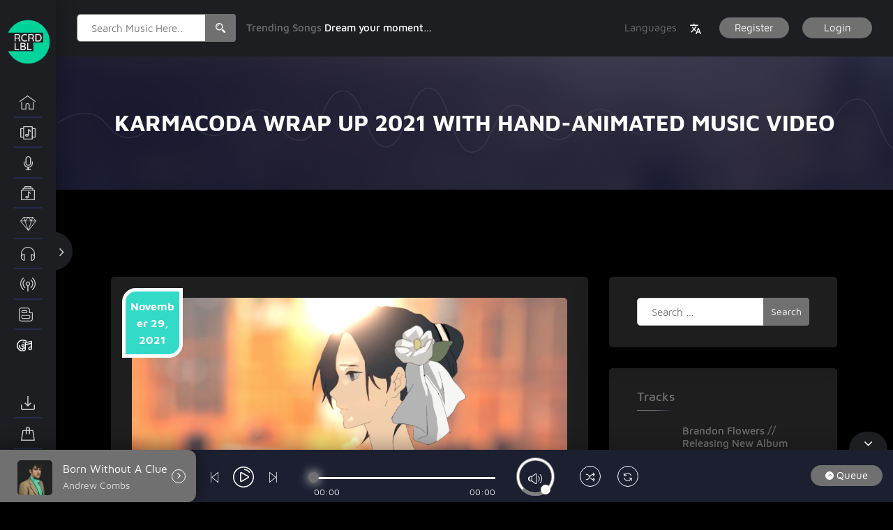

--- FILE ---
content_type: text/html; charset=UTF-8
request_url: https://rcrdlbl.net/karmacoda-wrap-up-2021-with-hand-animated-music-vide/
body_size: 37045
content:
 
<!doctype html>
<html lang="en">
<head>
 <meta name="viewport" content="width=device-width, initial-scale=1">
 <link rel="profile" href="https://gmpg.org/xfn/11">
 <title>KARMACODA wrap up 2021 with hand-animated music video &#8211; RCRD LBL</title>
<meta name='robots' content='max-image-preview:large' />
	<style>img:is([sizes="auto" i], [sizes^="auto," i]) { contain-intrinsic-size: 3000px 1500px }</style>
	<link rel="alternate" type="application/rss+xml" title="RCRD LBL &raquo; Feed" href="https://rcrdlbl.net/feed/" />
<link rel="alternate" type="application/rss+xml" title="RCRD LBL &raquo; Comments Feed" href="https://rcrdlbl.net/comments/feed/" />
<link rel="alternate" type="application/rss+xml" title="RCRD LBL &raquo; KARMACODA wrap up 2021 with hand-animated music video Comments Feed" href="https://rcrdlbl.net/karmacoda-wrap-up-2021-with-hand-animated-music-vide/feed/" />
<script type="text/javascript">
/* <![CDATA[ */
window._wpemojiSettings = {"baseUrl":"https:\/\/s.w.org\/images\/core\/emoji\/16.0.1\/72x72\/","ext":".png","svgUrl":"https:\/\/s.w.org\/images\/core\/emoji\/16.0.1\/svg\/","svgExt":".svg","source":{"concatemoji":"https:\/\/rcrdlbl.net\/wp-includes\/js\/wp-emoji-release.min.js?ver=6.8.3"}};
/*! This file is auto-generated */
!function(s,n){var o,i,e;function c(e){try{var t={supportTests:e,timestamp:(new Date).valueOf()};sessionStorage.setItem(o,JSON.stringify(t))}catch(e){}}function p(e,t,n){e.clearRect(0,0,e.canvas.width,e.canvas.height),e.fillText(t,0,0);var t=new Uint32Array(e.getImageData(0,0,e.canvas.width,e.canvas.height).data),a=(e.clearRect(0,0,e.canvas.width,e.canvas.height),e.fillText(n,0,0),new Uint32Array(e.getImageData(0,0,e.canvas.width,e.canvas.height).data));return t.every(function(e,t){return e===a[t]})}function u(e,t){e.clearRect(0,0,e.canvas.width,e.canvas.height),e.fillText(t,0,0);for(var n=e.getImageData(16,16,1,1),a=0;a<n.data.length;a++)if(0!==n.data[a])return!1;return!0}function f(e,t,n,a){switch(t){case"flag":return n(e,"\ud83c\udff3\ufe0f\u200d\u26a7\ufe0f","\ud83c\udff3\ufe0f\u200b\u26a7\ufe0f")?!1:!n(e,"\ud83c\udde8\ud83c\uddf6","\ud83c\udde8\u200b\ud83c\uddf6")&&!n(e,"\ud83c\udff4\udb40\udc67\udb40\udc62\udb40\udc65\udb40\udc6e\udb40\udc67\udb40\udc7f","\ud83c\udff4\u200b\udb40\udc67\u200b\udb40\udc62\u200b\udb40\udc65\u200b\udb40\udc6e\u200b\udb40\udc67\u200b\udb40\udc7f");case"emoji":return!a(e,"\ud83e\udedf")}return!1}function g(e,t,n,a){var r="undefined"!=typeof WorkerGlobalScope&&self instanceof WorkerGlobalScope?new OffscreenCanvas(300,150):s.createElement("canvas"),o=r.getContext("2d",{willReadFrequently:!0}),i=(o.textBaseline="top",o.font="600 32px Arial",{});return e.forEach(function(e){i[e]=t(o,e,n,a)}),i}function t(e){var t=s.createElement("script");t.src=e,t.defer=!0,s.head.appendChild(t)}"undefined"!=typeof Promise&&(o="wpEmojiSettingsSupports",i=["flag","emoji"],n.supports={everything:!0,everythingExceptFlag:!0},e=new Promise(function(e){s.addEventListener("DOMContentLoaded",e,{once:!0})}),new Promise(function(t){var n=function(){try{var e=JSON.parse(sessionStorage.getItem(o));if("object"==typeof e&&"number"==typeof e.timestamp&&(new Date).valueOf()<e.timestamp+604800&&"object"==typeof e.supportTests)return e.supportTests}catch(e){}return null}();if(!n){if("undefined"!=typeof Worker&&"undefined"!=typeof OffscreenCanvas&&"undefined"!=typeof URL&&URL.createObjectURL&&"undefined"!=typeof Blob)try{var e="postMessage("+g.toString()+"("+[JSON.stringify(i),f.toString(),p.toString(),u.toString()].join(",")+"));",a=new Blob([e],{type:"text/javascript"}),r=new Worker(URL.createObjectURL(a),{name:"wpTestEmojiSupports"});return void(r.onmessage=function(e){c(n=e.data),r.terminate(),t(n)})}catch(e){}c(n=g(i,f,p,u))}t(n)}).then(function(e){for(var t in e)n.supports[t]=e[t],n.supports.everything=n.supports.everything&&n.supports[t],"flag"!==t&&(n.supports.everythingExceptFlag=n.supports.everythingExceptFlag&&n.supports[t]);n.supports.everythingExceptFlag=n.supports.everythingExceptFlag&&!n.supports.flag,n.DOMReady=!1,n.readyCallback=function(){n.DOMReady=!0}}).then(function(){return e}).then(function(){var e;n.supports.everything||(n.readyCallback(),(e=n.source||{}).concatemoji?t(e.concatemoji):e.wpemoji&&e.twemoji&&(t(e.twemoji),t(e.wpemoji)))}))}((window,document),window._wpemojiSettings);
/* ]]> */
</script>
<style id='wp-emoji-styles-inline-css' type='text/css'>

	img.wp-smiley, img.emoji {
		display: inline !important;
		border: none !important;
		box-shadow: none !important;
		height: 1em !important;
		width: 1em !important;
		margin: 0 0.07em !important;
		vertical-align: -0.1em !important;
		background: none !important;
		padding: 0 !important;
	}
</style>
<link rel='stylesheet' id='wp-block-library-css' href='https://rcrdlbl.net/wp-includes/css/dist/block-library/style.min.css?ver=6.8.3' type='text/css' media='all' />
<style id='classic-theme-styles-inline-css' type='text/css'>
/*! This file is auto-generated */
.wp-block-button__link{color:#fff;background-color:#32373c;border-radius:9999px;box-shadow:none;text-decoration:none;padding:calc(.667em + 2px) calc(1.333em + 2px);font-size:1.125em}.wp-block-file__button{background:#32373c;color:#fff;text-decoration:none}
</style>
<style id='global-styles-inline-css' type='text/css'>
:root{--wp--preset--aspect-ratio--square: 1;--wp--preset--aspect-ratio--4-3: 4/3;--wp--preset--aspect-ratio--3-4: 3/4;--wp--preset--aspect-ratio--3-2: 3/2;--wp--preset--aspect-ratio--2-3: 2/3;--wp--preset--aspect-ratio--16-9: 16/9;--wp--preset--aspect-ratio--9-16: 9/16;--wp--preset--color--black: #000000;--wp--preset--color--cyan-bluish-gray: #abb8c3;--wp--preset--color--white: #ffffff;--wp--preset--color--pale-pink: #f78da7;--wp--preset--color--vivid-red: #cf2e2e;--wp--preset--color--luminous-vivid-orange: #ff6900;--wp--preset--color--luminous-vivid-amber: #fcb900;--wp--preset--color--light-green-cyan: #7bdcb5;--wp--preset--color--vivid-green-cyan: #00d084;--wp--preset--color--pale-cyan-blue: #8ed1fc;--wp--preset--color--vivid-cyan-blue: #0693e3;--wp--preset--color--vivid-purple: #9b51e0;--wp--preset--gradient--vivid-cyan-blue-to-vivid-purple: linear-gradient(135deg,rgba(6,147,227,1) 0%,rgb(155,81,224) 100%);--wp--preset--gradient--light-green-cyan-to-vivid-green-cyan: linear-gradient(135deg,rgb(122,220,180) 0%,rgb(0,208,130) 100%);--wp--preset--gradient--luminous-vivid-amber-to-luminous-vivid-orange: linear-gradient(135deg,rgba(252,185,0,1) 0%,rgba(255,105,0,1) 100%);--wp--preset--gradient--luminous-vivid-orange-to-vivid-red: linear-gradient(135deg,rgba(255,105,0,1) 0%,rgb(207,46,46) 100%);--wp--preset--gradient--very-light-gray-to-cyan-bluish-gray: linear-gradient(135deg,rgb(238,238,238) 0%,rgb(169,184,195) 100%);--wp--preset--gradient--cool-to-warm-spectrum: linear-gradient(135deg,rgb(74,234,220) 0%,rgb(151,120,209) 20%,rgb(207,42,186) 40%,rgb(238,44,130) 60%,rgb(251,105,98) 80%,rgb(254,248,76) 100%);--wp--preset--gradient--blush-light-purple: linear-gradient(135deg,rgb(255,206,236) 0%,rgb(152,150,240) 100%);--wp--preset--gradient--blush-bordeaux: linear-gradient(135deg,rgb(254,205,165) 0%,rgb(254,45,45) 50%,rgb(107,0,62) 100%);--wp--preset--gradient--luminous-dusk: linear-gradient(135deg,rgb(255,203,112) 0%,rgb(199,81,192) 50%,rgb(65,88,208) 100%);--wp--preset--gradient--pale-ocean: linear-gradient(135deg,rgb(255,245,203) 0%,rgb(182,227,212) 50%,rgb(51,167,181) 100%);--wp--preset--gradient--electric-grass: linear-gradient(135deg,rgb(202,248,128) 0%,rgb(113,206,126) 100%);--wp--preset--gradient--midnight: linear-gradient(135deg,rgb(2,3,129) 0%,rgb(40,116,252) 100%);--wp--preset--font-size--small: 13px;--wp--preset--font-size--medium: 20px;--wp--preset--font-size--large: 36px;--wp--preset--font-size--x-large: 42px;--wp--preset--spacing--20: 0.44rem;--wp--preset--spacing--30: 0.67rem;--wp--preset--spacing--40: 1rem;--wp--preset--spacing--50: 1.5rem;--wp--preset--spacing--60: 2.25rem;--wp--preset--spacing--70: 3.38rem;--wp--preset--spacing--80: 5.06rem;--wp--preset--shadow--natural: 6px 6px 9px rgba(0, 0, 0, 0.2);--wp--preset--shadow--deep: 12px 12px 50px rgba(0, 0, 0, 0.4);--wp--preset--shadow--sharp: 6px 6px 0px rgba(0, 0, 0, 0.2);--wp--preset--shadow--outlined: 6px 6px 0px -3px rgba(255, 255, 255, 1), 6px 6px rgba(0, 0, 0, 1);--wp--preset--shadow--crisp: 6px 6px 0px rgba(0, 0, 0, 1);}:where(.is-layout-flex){gap: 0.5em;}:where(.is-layout-grid){gap: 0.5em;}body .is-layout-flex{display: flex;}.is-layout-flex{flex-wrap: wrap;align-items: center;}.is-layout-flex > :is(*, div){margin: 0;}body .is-layout-grid{display: grid;}.is-layout-grid > :is(*, div){margin: 0;}:where(.wp-block-columns.is-layout-flex){gap: 2em;}:where(.wp-block-columns.is-layout-grid){gap: 2em;}:where(.wp-block-post-template.is-layout-flex){gap: 1.25em;}:where(.wp-block-post-template.is-layout-grid){gap: 1.25em;}.has-black-color{color: var(--wp--preset--color--black) !important;}.has-cyan-bluish-gray-color{color: var(--wp--preset--color--cyan-bluish-gray) !important;}.has-white-color{color: var(--wp--preset--color--white) !important;}.has-pale-pink-color{color: var(--wp--preset--color--pale-pink) !important;}.has-vivid-red-color{color: var(--wp--preset--color--vivid-red) !important;}.has-luminous-vivid-orange-color{color: var(--wp--preset--color--luminous-vivid-orange) !important;}.has-luminous-vivid-amber-color{color: var(--wp--preset--color--luminous-vivid-amber) !important;}.has-light-green-cyan-color{color: var(--wp--preset--color--light-green-cyan) !important;}.has-vivid-green-cyan-color{color: var(--wp--preset--color--vivid-green-cyan) !important;}.has-pale-cyan-blue-color{color: var(--wp--preset--color--pale-cyan-blue) !important;}.has-vivid-cyan-blue-color{color: var(--wp--preset--color--vivid-cyan-blue) !important;}.has-vivid-purple-color{color: var(--wp--preset--color--vivid-purple) !important;}.has-black-background-color{background-color: var(--wp--preset--color--black) !important;}.has-cyan-bluish-gray-background-color{background-color: var(--wp--preset--color--cyan-bluish-gray) !important;}.has-white-background-color{background-color: var(--wp--preset--color--white) !important;}.has-pale-pink-background-color{background-color: var(--wp--preset--color--pale-pink) !important;}.has-vivid-red-background-color{background-color: var(--wp--preset--color--vivid-red) !important;}.has-luminous-vivid-orange-background-color{background-color: var(--wp--preset--color--luminous-vivid-orange) !important;}.has-luminous-vivid-amber-background-color{background-color: var(--wp--preset--color--luminous-vivid-amber) !important;}.has-light-green-cyan-background-color{background-color: var(--wp--preset--color--light-green-cyan) !important;}.has-vivid-green-cyan-background-color{background-color: var(--wp--preset--color--vivid-green-cyan) !important;}.has-pale-cyan-blue-background-color{background-color: var(--wp--preset--color--pale-cyan-blue) !important;}.has-vivid-cyan-blue-background-color{background-color: var(--wp--preset--color--vivid-cyan-blue) !important;}.has-vivid-purple-background-color{background-color: var(--wp--preset--color--vivid-purple) !important;}.has-black-border-color{border-color: var(--wp--preset--color--black) !important;}.has-cyan-bluish-gray-border-color{border-color: var(--wp--preset--color--cyan-bluish-gray) !important;}.has-white-border-color{border-color: var(--wp--preset--color--white) !important;}.has-pale-pink-border-color{border-color: var(--wp--preset--color--pale-pink) !important;}.has-vivid-red-border-color{border-color: var(--wp--preset--color--vivid-red) !important;}.has-luminous-vivid-orange-border-color{border-color: var(--wp--preset--color--luminous-vivid-orange) !important;}.has-luminous-vivid-amber-border-color{border-color: var(--wp--preset--color--luminous-vivid-amber) !important;}.has-light-green-cyan-border-color{border-color: var(--wp--preset--color--light-green-cyan) !important;}.has-vivid-green-cyan-border-color{border-color: var(--wp--preset--color--vivid-green-cyan) !important;}.has-pale-cyan-blue-border-color{border-color: var(--wp--preset--color--pale-cyan-blue) !important;}.has-vivid-cyan-blue-border-color{border-color: var(--wp--preset--color--vivid-cyan-blue) !important;}.has-vivid-purple-border-color{border-color: var(--wp--preset--color--vivid-purple) !important;}.has-vivid-cyan-blue-to-vivid-purple-gradient-background{background: var(--wp--preset--gradient--vivid-cyan-blue-to-vivid-purple) !important;}.has-light-green-cyan-to-vivid-green-cyan-gradient-background{background: var(--wp--preset--gradient--light-green-cyan-to-vivid-green-cyan) !important;}.has-luminous-vivid-amber-to-luminous-vivid-orange-gradient-background{background: var(--wp--preset--gradient--luminous-vivid-amber-to-luminous-vivid-orange) !important;}.has-luminous-vivid-orange-to-vivid-red-gradient-background{background: var(--wp--preset--gradient--luminous-vivid-orange-to-vivid-red) !important;}.has-very-light-gray-to-cyan-bluish-gray-gradient-background{background: var(--wp--preset--gradient--very-light-gray-to-cyan-bluish-gray) !important;}.has-cool-to-warm-spectrum-gradient-background{background: var(--wp--preset--gradient--cool-to-warm-spectrum) !important;}.has-blush-light-purple-gradient-background{background: var(--wp--preset--gradient--blush-light-purple) !important;}.has-blush-bordeaux-gradient-background{background: var(--wp--preset--gradient--blush-bordeaux) !important;}.has-luminous-dusk-gradient-background{background: var(--wp--preset--gradient--luminous-dusk) !important;}.has-pale-ocean-gradient-background{background: var(--wp--preset--gradient--pale-ocean) !important;}.has-electric-grass-gradient-background{background: var(--wp--preset--gradient--electric-grass) !important;}.has-midnight-gradient-background{background: var(--wp--preset--gradient--midnight) !important;}.has-small-font-size{font-size: var(--wp--preset--font-size--small) !important;}.has-medium-font-size{font-size: var(--wp--preset--font-size--medium) !important;}.has-large-font-size{font-size: var(--wp--preset--font-size--large) !important;}.has-x-large-font-size{font-size: var(--wp--preset--font-size--x-large) !important;}
:where(.wp-block-post-template.is-layout-flex){gap: 1.25em;}:where(.wp-block-post-template.is-layout-grid){gap: 1.25em;}
:where(.wp-block-columns.is-layout-flex){gap: 2em;}:where(.wp-block-columns.is-layout-grid){gap: 2em;}
:root :where(.wp-block-pullquote){font-size: 1.5em;line-height: 1.6;}
</style>
<link rel='stylesheet' id='contact-form-7-css' href='https://rcrdlbl.net/wp-content/plugins/contact-form-7/includes/css/styles.css?ver=6.1.4' type='text/css' media='all' />
<link rel='stylesheet' id='menu-image-css' href='https://rcrdlbl.net/wp-content/themes/miraculous/assets/css/miraculous-menu-image.css?ver=1.1' type='text/css' media='all' />
<link rel='stylesheet' id='rs-plugin-settings-css' href='https://rcrdlbl.net/wp-content/plugins/revslider/public/assets/css/rs6.css?ver=6.1.3' type='text/css' media='all' />
<style id='rs-plugin-settings-inline-css' type='text/css'>
#rs-demo-id {}
</style>
<link rel='stylesheet' id='woocommerce-layout-css' href='https://rcrdlbl.net/wp-content/plugins/woocommerce/assets/css/woocommerce-layout.css?ver=10.4.3' type='text/css' media='all' />
<link rel='stylesheet' id='woocommerce-smallscreen-css' href='https://rcrdlbl.net/wp-content/plugins/woocommerce/assets/css/woocommerce-smallscreen.css?ver=10.4.3' type='text/css' media='only screen and (max-width: 768px)' />
<link rel='stylesheet' id='woocommerce-general-css' href='https://rcrdlbl.net/wp-content/plugins/woocommerce/assets/css/woocommerce.css?ver=10.4.3' type='text/css' media='all' />
<style id='woocommerce-inline-inline-css' type='text/css'>
.woocommerce form .form-row .required { visibility: visible; }
</style>
<link rel='stylesheet' id='parent-style-css' href='https://rcrdlbl.net/wp-content/themes/miraculous/style.css?ver=6.8.3' type='text/css' media='all' />
<link rel='stylesheet' id='child-style-css' href='https://rcrdlbl.net/wp-content/themes/miraculous-child/style.css?ver=1.0.8' type='text/css' media='all' />
<link rel='stylesheet' id='miraculous-style-css' href='https://rcrdlbl.net/wp-content/themes/miraculous-child/style.css?ver=6.8.3' type='text/css' media='all' />
<link rel='stylesheet' id='miraculous-fonts-css' href='https://rcrdlbl.net/wp-content/themes/miraculous/assets/css/fonts.css?ver=1' type='text/css' media='all' />
<link rel='stylesheet' id='bootstrap-css' href='https://rcrdlbl.net/wp-content/themes/miraculous/assets/css/bootstrap.css?ver=1' type='text/css' media='all' />
<link rel='stylesheet' id='font-awesome-css' href='https://rcrdlbl.net/wp-content/themes/miraculous/assets/css/font-awesome.min.css?ver=1' type='text/css' media='all' />
<link rel='stylesheet' id='swiper-css' href='https://rcrdlbl.net/wp-content/themes/miraculous/assets/js/plugins/swiper/css/swiper.min.css?ver=1' type='text/css' media='all' />
<link rel='stylesheet' id='miraculous-nice-select-css' href='https://rcrdlbl.net/wp-content/themes/miraculous/assets/js/plugins/nice_select/nice-select.css?ver=1' type='text/css' media='all' />
<link rel='stylesheet' id='miraculous-volume-css' href='https://rcrdlbl.net/wp-content/themes/miraculous/assets/js/plugins/player/volume.css?ver=1' type='text/css' media='all' />
<link rel='stylesheet' id='mcustomscrollbar-css' href='https://rcrdlbl.net/wp-content/themes/miraculous/assets/js/plugins/scroll/jquery.mCustomScrollbar.css?ver=1' type='text/css' media='all' />
<link rel='stylesheet' id='toastr-css' href='https://rcrdlbl.net/wp-content/themes/miraculous/assets/css/toastr.min.css?ver=1' type='text/css' media='all' />
<link rel='stylesheet' id='miraculous-custom-css' href='https://rcrdlbl.net/wp-content/themes/miraculous/assets/css/miraculous-custom-style.css?ver=1' type='text/css' media='all' />
<style id='miraculous-custom-inline-css' type='text/css'>
.ms_relative_inner .swiper-wrapper{
	                    transform: translate3d(-921.75px, 0px, 0px);
	                    transition-duration: 0ms;
	                }
	                .ms_relative_inner .swiper-wrapper .swiper-slide{
	                	width: 238.833px;
	                	margin-right: 30px;
	                }
</style>
<link rel='stylesheet' id='miraculous-custom-fonts-css' href='https://rcrdlbl.net/wp-content/themes/miraculous/assets/css/miraculous-custom-fonts-style.css?ver=1' type='text/css' media='all' />
<link rel='stylesheet' id='miraculous-color-option-css' href='https://rcrdlbl.net/wp-content/themes/miraculous/assets/css/color/color1.css?ver=1' type='text/css' media='all' />
<link rel='stylesheet' id='buttons-css' href='https://rcrdlbl.net/wp-includes/css/buttons.min.css?ver=6.8.3' type='text/css' media='all' />
<link rel='stylesheet' id='dashicons-css' href='https://rcrdlbl.net/wp-includes/css/dashicons.min.css?ver=6.8.3' type='text/css' media='all' />
<link rel='stylesheet' id='mediaelement-css' href='https://rcrdlbl.net/wp-includes/js/mediaelement/mediaelementplayer-legacy.min.css?ver=4.2.17' type='text/css' media='all' />
<link rel='stylesheet' id='wp-mediaelement-css' href='https://rcrdlbl.net/wp-includes/js/mediaelement/wp-mediaelement.min.css?ver=6.8.3' type='text/css' media='all' />
<link rel='stylesheet' id='media-views-css' href='https://rcrdlbl.net/wp-includes/css/media-views.min.css?ver=6.8.3' type='text/css' media='all' />
<link rel='stylesheet' id='imgareaselect-css' href='https://rcrdlbl.net/wp-includes/js/imgareaselect/imgareaselect.css?ver=0.9.8' type='text/css' media='all' />
<script type="text/javascript" src="https://rcrdlbl.net/wp-includes/js/jquery/jquery.min.js?ver=3.7.1" id="jquery-core-js"></script>
<script type="text/javascript" src="https://rcrdlbl.net/wp-includes/js/jquery/jquery-migrate.min.js?ver=3.4.1" id="jquery-migrate-js"></script>
<script type="text/javascript" src="https://rcrdlbl.net/wp-content/plugins/revslider/public/assets/js/revolution.tools.min.js?ver=6.0" id="tp-tools-js"></script>
<script type="text/javascript" src="https://rcrdlbl.net/wp-content/plugins/revslider/public/assets/js/rs6.min.js?ver=6.1.3" id="revmin-js"></script>
<script type="text/javascript" src="https://rcrdlbl.net/wp-content/plugins/woocommerce/assets/js/jquery-blockui/jquery.blockUI.min.js?ver=2.7.0-wc.10.4.3" id="wc-jquery-blockui-js" defer="defer" data-wp-strategy="defer"></script>
<script type="text/javascript" id="wc-add-to-cart-js-extra">
/* <![CDATA[ */
var wc_add_to_cart_params = {"ajax_url":"\/wp-admin\/admin-ajax.php","wc_ajax_url":"\/?wc-ajax=%%endpoint%%","i18n_view_cart":"View cart","cart_url":"https:\/\/rcrdlbl.net\/cart\/","is_cart":"","cart_redirect_after_add":"no"};
/* ]]> */
</script>
<script type="text/javascript" src="https://rcrdlbl.net/wp-content/plugins/woocommerce/assets/js/frontend/add-to-cart.min.js?ver=10.4.3" id="wc-add-to-cart-js" defer="defer" data-wp-strategy="defer"></script>
<script type="text/javascript" src="https://rcrdlbl.net/wp-content/plugins/woocommerce/assets/js/js-cookie/js.cookie.min.js?ver=2.1.4-wc.10.4.3" id="wc-js-cookie-js" defer="defer" data-wp-strategy="defer"></script>
<script type="text/javascript" id="woocommerce-js-extra">
/* <![CDATA[ */
var woocommerce_params = {"ajax_url":"\/wp-admin\/admin-ajax.php","wc_ajax_url":"\/?wc-ajax=%%endpoint%%","i18n_password_show":"Show password","i18n_password_hide":"Hide password"};
/* ]]> */
</script>
<script type="text/javascript" src="https://rcrdlbl.net/wp-content/plugins/woocommerce/assets/js/frontend/woocommerce.min.js?ver=10.4.3" id="woocommerce-js" defer="defer" data-wp-strategy="defer"></script>
<script type="text/javascript" id="utils-js-extra">
/* <![CDATA[ */
var userSettings = {"url":"\/","uid":"0","time":"1769899449","secure":"1"};
/* ]]> */
</script>
<script type="text/javascript" src="https://rcrdlbl.net/wp-includes/js/utils.min.js?ver=6.8.3" id="utils-js"></script>
<script type="text/javascript" src="https://rcrdlbl.net/wp-includes/js/plupload/moxie.min.js?ver=1.3.5.1" id="moxiejs-js"></script>
<script type="text/javascript" src="https://rcrdlbl.net/wp-includes/js/plupload/plupload.min.js?ver=2.1.9" id="plupload-js"></script>
<!--[if lt IE 8]>
<script type="text/javascript" src="https://rcrdlbl.net/wp-includes/js/json2.min.js?ver=2015-05-03" id="json2-js"></script>
<![endif]-->
<script type="text/javascript" src="https://rcrdlbl.net/wp-content/themes/miraculous/assets/js/frontend-profile-upload.js?ver=20151215" id="miraculous-frontend-profile-upload-js"></script>
<link rel="EditURI" type="application/rsd+xml" title="RSD" href="https://rcrdlbl.net/xmlrpc.php?rsd" />
<meta name="generator" content="WordPress 6.8.3" />
<meta name="generator" content="WooCommerce 10.4.3" />
<link rel="canonical" href="https://rcrdlbl.net/karmacoda-wrap-up-2021-with-hand-animated-music-vide/" />
<link rel='shortlink' href='https://rcrdlbl.net/?p=5530' />
<link rel="alternate" title="oEmbed (JSON)" type="application/json+oembed" href="https://rcrdlbl.net/wp-json/oembed/1.0/embed?url=https%3A%2F%2Frcrdlbl.net%2Fkarmacoda-wrap-up-2021-with-hand-animated-music-vide%2F" />
<link rel="alternate" title="oEmbed (XML)" type="text/xml+oembed" href="https://rcrdlbl.net/wp-json/oembed/1.0/embed?url=https%3A%2F%2Frcrdlbl.net%2Fkarmacoda-wrap-up-2021-with-hand-animated-music-vide%2F&#038;format=xml" />
<link rel="pingback" href="https://rcrdlbl.net/xmlrpc.php">	<noscript><style>.woocommerce-product-gallery{ opacity: 1 !important; }</style></noscript>
	<style type="text/css" id="custom-background-css">
body.custom-background { background-color: #000000; }
</style>
	<meta name="generator" content="Powered by Slider Revolution 6.1.3 - responsive, Mobile-Friendly Slider Plugin for WordPress with comfortable drag and drop interface." />
<link rel="icon" href="https://rcrdlbl.net/wp-content/uploads/2020/05/cropped-RCRD-LBL_Logo-New-1-1-32x32.png" sizes="32x32" />
<link rel="icon" href="https://rcrdlbl.net/wp-content/uploads/2020/05/cropped-RCRD-LBL_Logo-New-1-1-192x192.png" sizes="192x192" />
<link rel="apple-touch-icon" href="https://rcrdlbl.net/wp-content/uploads/2020/05/cropped-RCRD-LBL_Logo-New-1-1-180x180.png" />
<meta name="msapplication-TileImage" content="https://rcrdlbl.net/wp-content/uploads/2020/05/cropped-RCRD-LBL_Logo-New-1-1-270x270.png" />
<script type="text/javascript">function setREVStartSize(t){try{var h,e=document.getElementById(t.c).parentNode.offsetWidth;if(e=0===e||isNaN(e)?window.innerWidth:e,t.tabw=void 0===t.tabw?0:parseInt(t.tabw),t.thumbw=void 0===t.thumbw?0:parseInt(t.thumbw),t.tabh=void 0===t.tabh?0:parseInt(t.tabh),t.thumbh=void 0===t.thumbh?0:parseInt(t.thumbh),t.tabhide=void 0===t.tabhide?0:parseInt(t.tabhide),t.thumbhide=void 0===t.thumbhide?0:parseInt(t.thumbhide),t.mh=void 0===t.mh||""==t.mh||"auto"===t.mh?0:parseInt(t.mh,0),"fullscreen"===t.layout||"fullscreen"===t.l)h=Math.max(t.mh,window.innerHeight);else{for(var i in t.gw=Array.isArray(t.gw)?t.gw:[t.gw],t.rl)void 0!==t.gw[i]&&0!==t.gw[i]||(t.gw[i]=t.gw[i-1]);for(var i in t.gh=void 0===t.el||""===t.el||Array.isArray(t.el)&&0==t.el.length?t.gh:t.el,t.gh=Array.isArray(t.gh)?t.gh:[t.gh],t.rl)void 0!==t.gh[i]&&0!==t.gh[i]||(t.gh[i]=t.gh[i-1]);var r,a=new Array(t.rl.length),n=0;for(var i in t.tabw=t.tabhide>=e?0:t.tabw,t.thumbw=t.thumbhide>=e?0:t.thumbw,t.tabh=t.tabhide>=e?0:t.tabh,t.thumbh=t.thumbhide>=e?0:t.thumbh,t.rl)a[i]=t.rl[i]<window.innerWidth?0:t.rl[i];for(var i in r=a[0],a)r>a[i]&&0<a[i]&&(r=a[i],n=i);var d=e>t.gw[n]+t.tabw+t.thumbw?1:(e-(t.tabw+t.thumbw))/t.gw[n];h=t.gh[n]*d+(t.tabh+t.thumbh)}void 0===window.rs_init_css&&(window.rs_init_css=document.head.appendChild(document.createElement("style"))),document.getElementById(t.c).height=h,window.rs_init_css.innerHTML+="#"+t.c+"_wrapper { height: "+h+"px }"}catch(t){console.log("Failure at Presize of Slider:"+t)}};</script>
		<style type="text/css" id="wp-custom-css">
			.ms_banner_btn{
display:flex;	
	gap:5px
}		</style>
		</head> 
<body class="wp-singular post-template-default single single-post postid-5530 single-format-standard custom-background wp-custom-logo wp-theme-miraculous wp-child-theme-miraculous-child theme-miraculous ms_public_user   woocommerce-no-js">
<style>
h1,h2,h3,h4,h5,h6,.h1,.h2,.h3,.h4,.h5,.h6 {
	color: #707070   ;
}
a {
	color: #707070   ;
}
.ms_color {
	color: #707070    !important
}
.form-control:focus {
	border: 1px solid #707070   ;
}
.ms_nav_wrapper ul li a:hover:after,
.ms_nav_wrapper ul li a.active:after {
	background-color: #707070   ;
}
.ms_basic_menu ul li a:after{
	background-color:#707070   ;	
}
.search_icon {
	background-color: #707070   ;
}
.ms_top_search .form-control {
	border: 1px solid #707070   ;
}
.ms_top_right .ms_top_lang {
	color: #707070   ;
}
.ms_top_right .ms_top_lang:hover {
	color: #707070   ;
}
.ms_btn {
	background-color: #707070   ;
}
.ms_btn:hover {
	box-shadow: 0px 0px 20px 0px #707070   ;
}
ul.ms_lang_box {
	background-color: #707070   ;
}
.veiw_all a:hover {
	color: #707070   ;
}
.ms_heading h1:after {
	background: -webkit-radial-gradient(50% 50%, ellipse closest-side, #707070   , rgba(255, 42, 112, 0) 60%);
	background: -moz-radial-gradient(50% 50%, ellipse closest-side, #707070   , rgba(255, 42, 112, 0) 60%);
	background: -ms-radial-gradient(50% 50%, ellipse closest-side, #707070   , rgba(255, 42, 112, 0) 60%);
	background: -o-radial-gradient(50% 50%, ellipse closest-side, #707070   , rgba(255, 42, 112, 0) 60%);
}
.ms_rcnt_box_text h3 a:hover,
.w_top_song .w_tp_song_name h3 a:hover {
	color: #707070   ;
}
.ms_box_overlay {
	background-image: -moz-linear-gradient( 90deg, rgb(22, 26, 46) 0%, rgb(52, 218, 200) 0%, #707070    0%, rgba(32, 167, 196, 0) 100%);
	background-image: -webkit-linear-gradient( 90deg, rgb(22, 26, 46) 0%, rgb(52, 218, 200) 0%, #707070    0%, rgba(32, 167, 196, 0) 100%);
	background-image: -ms-linear-gradient( 90deg, rgb(22, 26, 46) 0%, rgb(52, 218, 200) 0%, #707070    0%, rgba(32, 167, 196, 0) 100%);
}
ul.more_option li a:hover,
.ms_rcnt_box:hover .ms_rcnt_box_text h3 a {
	color: #707070   ;
}
.w_song_time {
	color: #707070   ;
}
.ms_weekly_box:hover .w_tp_song_name h3 a,
.ms_weekly_box.ms_active_play .w_tp_song_name h3 a,
.ms_release_box:hover .w_tp_song_name h3 a,
.ms_release_box.ms_active_play .w_tp_song_name h3 a {
	color: #707070   ;
}
.ms_weekly_box:hover .weekly_left span.w_top_no,
.ms_weekly_box.ms_active_play .weekly_left span.w_top_no {
	color: #707070   ;
}
.ms_releases_wrapper .ms_divider {
	-moz-box-shadow: 0 0 10px rgba(0, 0, 0, 0.4);
	box-shadow: 0 0 0px rgba(22, 26, 45, 0.27);
	background: #dadada;
	background: #dadada;
	background-image: -webkit-linear-gradient(left, #dadada, #dadada, #ffffff);
	background-image: -moz-linear-gradient(left, #252b4d, #252b4d, #161a2d);
	background-image: -ms-linear-gradient(left, #252b4d, #252b4d, #161a2d);
	background-image: -o-linear-gradient(left, #252b4d, #252b4d, #161a2d);
}
.slider_dot {
	background-color: #707070   ;
}
.swiper-slide.swiper-slide-active .slider_dot,
.ms_release_box:hover .slider_dot {
	box-shadow: 0px 0px 10px rgba(255, 72, 101, 0.91);
}
.ms_releases_wrapper .swiper-slide.swiper-slide-active .w_top_song .w_tp_song_name h3 a {
	color: #707070   ;
}
.ms_genres_box .ms_box_overlay_on {
	background-image: -moz-linear-gradient( 90deg, rgb(20, 24, 42) 0%, rgb(237, 63, 179) 0%, rgb(52, 62, 105) 0%, rgba(32, 167, 196, 0) 100%);
	background-image: -webkit-linear-gradient( 90deg, rgb(20, 24, 42) 0%, rgb(237, 63, 179) 0%, rgb(52, 62, 105) 0%, rgba(32, 167, 196, 0) 100%);
	background-image: -ms-linear-gradient( 90deg, rgb(20, 24, 42) 0%, rgb(237, 63, 179) 0%, rgb(52, 62, 105) 0%, rgba(32, 167, 196, 0) 100%);
}
h1.footer_title:after {
	background: -webkit-radial-gradient(50% 50%, ellipse closest-side, #707070   , rgba(255, 42, 112, 0) 60%);
	background: -moz-radial-gradient(50% 50%, ellipse closest-side, #707070   , rgba(255, 42, 112, 0) 60%);
	background: -ms-radial-gradient(50% 50%, ellipse closest-side, #707070   , rgba(255, 42, 112, 0) 60%);
	background: -o-radial-gradient(50% 50%, ellipse closest-side, #707070   , rgba(255, 42, 112, 0) 60%);
}
.footer_box.footer_contacts ul.foo_con_info li .foo_con_icon {
	background-image: -ms-linear-gradient( 90deg, #707070 0%, #707070 0%, #707070 100%);
	background-image: -moz-linear-gradient( 90deg, #707070 0%, #707070 0%, #707070 100%);
	background-image: -webkit-linear-gradient( 90deg, #707070 0%, #707070 0%, #707070 100%);
	background-image: -o-radial-gradient( 90deg, #707070 0%, #707070 0%, #707070 100%);
}
.footer_box.footer_contacts ul.foo_con_info li .foo_con_data span a:hover {
	color: #707070   ;
}
.foo_sharing ul li a {
	background-image: -ms-linear-gradient( 90deg, #707070 0%, #707070 0%, #707070 100%);
	background-image: -moz-linear-gradient( 90deg, #707070 0%, #707070 0%, #707070 100%);
	background-image: -webkit-linear-gradient( 90deg, #707070 0%, #707070 0%, #707070 100%);
	background-image: -o-radial-gradient( 90deg, #707070 0%, #707070 0%, #707070 100%);
}
.foo_sharing ul li a:hover {
	box-shadow: 0 0 18px 0 #707070   ;
}
.footer_box.footer_subscribe input.form-control:focus {
	border: 1px solid #707070   ;
}
.ms_copyright p a {
	color: #707070   ;
}
.footer_border {
	background: -webkit-radial-gradient(50% 50%, ellipse closest-side, #707070   , rgba(255, 42, 112, 0) 60%);
	background: -moz-radial-gradient(50% 50%, ellipse closest-side, #707070   , rgba(255, 42, 112, 0) 60%);
	background: -ms-radial-gradient(50% 50%, ellipse closest-side, #707070   , rgba(255, 42, 112, 0) 60%);
	background: -o-radial-gradient(50% 50%, ellipse closest-side, #707070   , rgba(255, 42, 112, 0) 60%);
}

.player_left {
	background-image: -moz-linear-gradient( 180deg, #707070 0%, #707070 0%, #707070 0%, #707070 100%);
	background-image: -webkit-linear-gradient( 180deg, #707070 0%, #707070 0%, #707070 0%, #707070 100%);
	background-image: -ms-linear-gradient( 180deg, #707070 0%, #707070 0%, #707070 0%, #707070 100%);
}
.jp-play-bar {
	background-color: #707070   ;
}
.jp-progress .bullet,
.jp-volume-bar .bullet {
	background: #707070   ;
}
.jp-playlist li:hover {
	background-color: #707070   ;
}
.jp_queue_wrapper span.que_text {
	background-color: #707070   ;
}
.jp_queue_wrapper span.que_text i {
	color: #707070   ;
}
.que_close {
	background-color: #707070   ;
}
.jp_queue_btn a {
	background-color: #707070   ;
}
li.option.selected.focus:after {
	background-color: #707070   ;
}
.album_list_wrapper>ul:hover>li>a {
	color: #707070   ;
}
ul.play_active_song>li>a {
	color: #707070   ;
}
.ms_cmnt_wrapper .form-control:focus {
	border: 1px solid #ff5471;
}
.ms_weekly_wrapper.ms_free_music .w_song_time {
	color: #707070   ;
}
.ms_free_download .album_list_wrapper .ms_close {
	background-color: #707070   ;
}
.ms_register_form a.ms_btn:hover,
.ms_lang_popup .modal-content.add_lang .ms_lang_btn a.ms_btn:hover {
	color: #707070   ;
}
button.save_btn:hover {
	color: #707070   ;
}
.ms_admin_name {
	color: #707070   ;
}
.ms_admin_name:hover {
	color: #707070   ;
}
.ms_admin_name:hover:after {
	border-top: 4px solid #707070   ;
}
.ms_pro_form .form-group label {
	color: #707070   ;
}
ul.pro_dropdown_menu li a:hover {
    color: #707070   ;
}
.ms_plan_box .ms_plan_header:after {
	background-color: #707070   ;
}
.ms_plan_box h3.plan_heading:after {
	background: -webkit-radial-gradient(50% 50%, ellipse closest-side, #202020, #707070 60%);
	background: -moz-radial-gradient(50% 50%, ellipse closest-side, #202020, #707070 60%);
	background: -ms-radial-gradient(50% 50%, ellipse closest-side, #202020, #707070 60%);
	background: -o-radial-gradient(50% 50%, ellipse closest-side, #202020, #707070 60%);
}
.ms_admin_name span.ms_pro_name {
    background-image: -moz-linear-gradient(180deg, #707070 0%, #707070 0%, #707070 0%, #707070 100%);
    background-image: -webkit-linear-gradient(180deg, #707070 0%, #707070 0%, #707070 0%, #707070 100%);
    background-image: -ms-linear-gradient(180deg, #707070 0%, #707070 0%, #707070 0%, #707070 100%);
}
.plan_dolar {
	border: 2px solid #707070   ;
	color: #707070   ;
}
.plan_price:before,
.plan_price:after {
	background-image: -webkit-linear-gradient(left, #707070   , #707070   , #fff);
	background-image: -moz-linear-gradient(left, #707070   , #707070   , #fff);
	background-image: -ms-linear-gradient(left, #707070   , #707070   , #fff);
	background-image: -o-linear-gradient(left, #707070   , #707070   , #fff);
}
.plan_price:before {
	background-image: -webkit-linear-gradient(right, #707070   , #707070   , #fff);
	background-image: -moz-linear-gradient(right, #707070   , #707070   , #fff);
	background-image: -ms-linear-gradient(right, #707070   , #707070   , #fff);
	background-image: -o-linear-gradient(right, #707070   , #707070   , #fff);
}
.ms_acc_ovrview_list ul li span {
	color: #707070   ;
}
.ms_profile_box button.hst_loader {
    background-color: #707070   ;
}
.ms_comment_section .comment_info .comment_reply:hover {
	color: #707070   ;
}
.comment-reply-link{
    color: #707070    !important;
}
h2.widget-title:after {
    background: #707070   ;
    background-image: -webkit-linear-gradient(left, #707070   , #707070   , #161a2d);
    background-image: -moz-linear-gradient(left, #707070   , #707070   , #161a2d);
    background-image: -ms-linear-gradient(left, #707070   , #707070   , #161a2d);
    background-image: -o-linear-gradient(left, #707070   , #707070   , #161a2d);
}
.widget.widget_categories ul li a:after {
	background-color: #707070   ;
}
.widget.widget_categories ul li a:hover {
	color: #707070   ;
}
.widget.widget_recent_entries ul li .recent_cmnt_data h4 a:hover {
	color: #707070   ;
}
.widget.widget_tag_cloud ul li a {
	background-color: #707070   ;
	border: 1px solid #707070   ;
}
.widget.widget_tag_cloud ul li a:hover {
	box-shadow: 0px 0px 20px 0px #707070   ;
}
.widget.widget_search form.search-form input.search-submit,
input.search-submit {
	background-color: #707070   ;
	border-color: #707070   ;
}
.ms_nav_wrapper ul li a:hover,
.ms_nav_wrapper ul li.current_page_item a {
	background-color: #707070   ;
}
a:hover,
a:focus,
a:visited {
	color: #707070   ;
}
input[type="submit"],
input[type="reset"] {
	background: #707070   ;
    border: 1px solid #707070   ;
}
.ms_admin_name:hover span.ms_pro_name:after {
	border-top: 4px solid #707070   ;
}
.ms_nav_wrapper ul li a:hover:after,
.ms_nav_wrapper ul li.current_page_item a:after {
	background-color: #707070   ;
}
.breadcrumbs_wrapper {
	background-color: #707070   ;
}
input#login_btn:hover,
input#register_btn:hover {
	color: #707070   ;
	background-color:fff;
}
input#login_btn:focus,
input#register_btn:focus, input#login_btn:visited,
input#register_btn:visited {
	color: #707070    !important;
}
.ms_nav_close i:hover {
	color: #707070   ;
}
.album_inner_list::-webkit-scrollbar-track {
	-webkit-box-shadow: inset 0 0 3px #707070   ;
}
.album_inner_list::-webkit-scrollbar-thumb {
	background-color: #707070   ;
	outline: 2px solid #707070   ;
}
.widget.widget_categories ul li a:hover, .widget.widget_archive ul li a:hover, .widget.widget_categories ul li ul.children li a:hover:before, .widget.widget_pages ul li ul.children li a:hover:before, .widget.widget_nav_menu ul.sub-menu li a:hover:before {
    color: #707070   ;
}
.ms_blog_temp_readmore:after{
    background-color: #707070   ;
}
nav.navigation.pagination .nav-links .page-numbers {
    color: #fff;
}
.hentry .entry-title,
.no-results .page-title {
	color: #707070   ;
}
.navigation ul li a:hover,
.navigation ul li.active a {
    background-color: #707070   ;
}
.format-gallery .page-links a:visited{
	color:#707070   ;
}
.widget.widget_recent_entries ul li a:hover {
	color: #707070   ;
}
.widget.widget_pages ul li a:hover,
.widget.widget_recent_comments #recentcomments li.recentcomments a:hover,
.widget.widget_nav_menu ul li a:hover {
	color: #707070   ;
}
.widget.widget_categories ul li a:after,
.widget.widget_archive ul li a:after {
	background-color: #707070   ;
}
.widget.widget_meta ul li a:hover {
	color: #707070   ;
}
.ms_basic_menu ul li a:hover {
	color: #707070   ;
}
.ms_nav_wrapper ul li ul.sub-menu {
	background-color: #707070   ;
}
.widget.widget_categories ul li a:hover,
.widget.widget_archive ul li a:hover {
	color: #707070   ;
}
.fd_error p {
	color: #707070   ;
}
.fd_error_btn a {
	background-color: #707070   ;
}
.fd_error_btn a:hover {
	box-shadow: 0px 0px 20px 0px #707070   ;
}
table#wp-calendar caption {
    color: #707070   ;
}
.widget.widget_tag_cloud .tagcloud a:hover {   
	background-color: #707070   ;
	 border: 1px solid #707070   ;
}
.footer_box button.hst_loader {
    background-color: #707070   ;
}
.ms_basic_menu ul li ul.sub-menu li a:hover {
	background-color:#707070   ;
}
.ms_basic_menu ul li.current-menu-item a {
    color: #707070   ;
}
.post_format-post-format-quote blockquote:before {
    color: #707070   ;
}
.ms_profile_box.ms_view_profile .pro-form-btn a.ms_btn:hover{
	color:#707070    !important;
}
.ms_top_search button.search-submit {
    background-color: #707070   ;
}
li.pingback a:hover {
    color: #707070   ;
}
td#today {
    color: #707070    !important;
}
.widget.widget_archive ul li, .widget.widget_categories ul li, .widget.widget_recent_comments ul li.recentcomments{
    color: #707070   ;
}
.entry-meta a:hover {
    color: #707070    !important;
}
blockquote {
    border-left: 3px solid #707070   ;
    background-color: #707070   ;
}
table#wp-calendar thead {
    background-color: #707070   ;
}
h1.comments-title:after, .blog_comments_forms h1:after, .comment-respond h1:after {
    background: #707070   ;
    background-image: -webkit-linear-gradient(left, #707070   , #707070   , #fff);
    background-image: -moz-linear-gradient(left, #3bc8e7, #3bc8e7, #161a2d);
    background-image: -ms-linear-gradient(left, #3bc8e7, #3bc8e7, #161a2d);
    background-image: -o-linear-gradient(left, #3bc8e7, #3bc8e7, #161a2d);
}
h2.widget-title:after {
    background: #ff5165;
    background-image: -webkit-linear-gradient(left, #707070   , #707070   , #1b2039);
    background-image: -moz-linear-gradient(left, #707070   , #707070   , #1b2039);
    background-image: -ms-linear-gradient(left, #707070   , #707070   , #1b2039);
    background-image: -o-linear-gradient(left, #707070   , #707070   , #1b2039);     
}
header.entry-header h3.entry-title a:hover {
    color: #707070   ;
}
.entry-meta span.byline i, .entry-meta span.byline a {
    color: #707070    !important;
}
header.entry-header span.posted-on:hover i {
    color: #707070   ;
}
.ms_blog_temp_readmore:after{
    background-color: #707070   ;
}
.ms_blog_date {
	top: -14px;
    border: 5px solid #fff;
	background-image: -ms-linear-gradient( 90deg, rgb(52, 218, 200) 0%, rgb(52, 218, 200) 0%, rgb(52, 218, 200) 100%);
    background-image: -moz-linear-gradient( 90deg, rgb(52, 218, 200) 0%, rgb(52, 218, 200) 0%, rgb(52, 218, 200) 100%);
    background-image: -webkit-linear-gradient( 90deg, rgb(52, 218, 200) 0%, rgb(52, 218, 200) 0%, rgb(52, 218, 200) 100%);
    background-image: -ms-linear-gradient( 90deg, rgb(52, 218, 200) 0%, rgb(52, 218, 200) 0%, rgb(52, 218, 200) 100%);
}
.ms_footershdow_widget h1.footer_title:after{
	background: #ff5165;
    background-image: -webkit-linear-gradient(left, #707070   , #707070   , #fff);
    background-image: -moz-linear-gradient(left, #707070   , #707070   , #fff);
    background-image: -ms-linear-gradient(left, #707070   , #707070   , #fff);
    background-image: -o-linear-gradient(left, #707070   , #707070   , #fff);
}
.ms_nav_wrapper ul li ul.sub-menu:before{
    border-right: 10px solid #707070   ;
}
.ms_nav_wrapper ul li ul.sub-menu li a:after {
    height: 1px;
    background-color: #ffffff;
}
.ms_breadcrumb .breadcrumbs a {
    text-decoration: none;
    color: #707070   ;
}
.page-links a span.page-number:hover{
	background-color:#707070   ;
}
nav.navigation.pagination .nav-links .page-numbers.current {
    background-color: #707070   ;
}
nav.navigation.pagination .nav-links .page-numbers:hover{
    background-color: #707070   ;
} 
.navigation ul li a:hover, .navigation ul li.active a{
    background-color: #707070   ;
}
.page-links span.page-number {
    background-color: #707070   ;
}
.ms_fea_album_slider.ms_product_slider a.ms_pro_button {
    background: #707070   ;
}
.woocommerce ul.product_list_widget del, span.ms_pro_price del {
    color: #707070   ;
}
.ms_weekly_wrapper.ms_free_music.ms_product_grid a.ms_pro_button {
    background: #707070   ;
}
.ms_weekly_wrapper.ms_free_music.ms_product_grid a.ms_pro_button:hover, .ms_fea_album_slider.ms_product_slider a.ms_pro_button:hover{
	background-color: #707070   ;
    box-shadow: 0px 0px 20px 0px #707070   ;
}
.woocommerce span.onsale {
    background: #707070   ;
}
.woocommerce div.product p.price, .woocommerce div.product span.price {
    color: #707070   ;
}
.woocommerce #respond input#submit.alt:hover, .woocommerce a.button.alt:hover, .woocommerce button.button.alt:hover, .woocommerce input.button.alt:hover,.woocommerce #respond input#submit.alt, .woocommerce a.button.alt, .woocommerce button.button.alt, .woocommerce input.button.alt {
    background-color: #707070   ;
}
div#reviews.woocommerce #respond input#submit:hover, .woocommerce a.button:hover, .woocommerce button.button:hover, .woocommerce input.button:hover {
    box-shadow: 0px 0px 20px 0px #707070   ;
	background-color:#707070   ;
}
.woocommerce a.remove {
    background: #707070   ;
}
.woocommerce div.product .woocommerce-tabs ul.tabs li.active {
    background: #707070   ;
    border-bottom-color: #707070   ;
}
.woocommerce div.product .woocommerce-tabs .panel h2 {
    color: #707070   ;
}
.woocommerce #review_form #respond textarea {
    border-bottom: 1px solid #707070   ;
}
.album_list_wrapper>ul>li {
    color: #707070   ;
}
ul.product-categories li a:hover {
    color: #707070   ;
}
ul.product-categories li a:after {
    background: #707070   ;
}
ul.album_list_name:after {
    background: rgb(52, 218, 200);
    background-image: -webkit-linear-gradient(left, rgb(52, 218, 200), #707070   , rgba(22, 26, 45, 0.8));
    background-image: -moz-linear-gradient(left, rgb(52, 218, 200), #707070   , rgba(22, 26, 45, 0.8));
    background-image: -ms-linear-gradient(left, rgb(52, 218, 200), #707070   , rgba(22, 26, 45, 0.8));
    background-image: -o-linear-gradient(left, rgb(52, 218, 200), #707070   , rgba(22, 26, 45, 0.8));
}
.widget.widget_tag_cloud .tagcloud a:hover, .widget.woocommerce.widget_product_tag_cloud .tagcloud a:hover {
    background-color: #707070   ;
    border: 1px solid #707070   ;
    box-shadow: 0px 0px 20px 0px #707070   ;
}
.widget.widget_search form.search-form input.search-submit, input.search-submit, .widget.woocommerce.widget_product_search button {
    background-color: #707070   ;
    border-color: #707070   ;
}
.ms_heading h1:after, .cart_totals h2:after {
    background: -webkit-radial-gradient(50% 50%, ellipse closest-side, #707070   , rgba(255, 42, 112, 0) 60%);
    background: -moz-radial-gradient(50% 50%, ellipse closest-side, #707070   , rgba(255, 42, 112, 0) 60%);
    background: -ms-radial-gradient(50% 50%, ellipse closest-side, #707070   , rgba(255, 42, 112, 0) 60%);
    background: -o-radial-gradient(50% 50%, ellipse closest-side, #707070   , rgba(255, 42, 112, 0) 60%);
}
.woocommerce .coupon button.button {
    color: #707070   ;
}
.woocommerce .coupon button.button:hover {
    color: #fff;
}
button.button:disabled[disabled]:hover {
    background-color: #707070    !important;
}
h3#ship-to-different-address, .woocommerce-billing-fields h3, h3#order_review_heading {
    color: #707070   ;
}
.woocommerce-MyAccount-navigation ul li.is-active a, .woocommerce-MyAccount-navigation ul li a:hover {
    background: #707070   ;
}
.woocommerce .widget_price_filter .ui-slider .ui-slider-range {
    background: #707070   ;
}
.woocommerce .widget_price_filter .ui-slider .ui-slider-handle {
    background: #707070   ;
}
.ms_add_cart_main {
    background-image: -webkit-linear-gradient(90deg, rgb(52, 218, 200) 0%, rgb(52, 218, 200) 0%, rgb(52, 218, 200) 0%, rgba(32, 167, 196, 0) 100%);
    background-image: -moz-linear-gradient(90deg, rgb(52, 218, 200) 0%, rgb(52, 218, 200) 0%, rgb(52, 218, 200) 0%, rgba(32, 167, 196, 0) 100%);
}
a.button.add_to_cart_button, .ms_add_cart_link a {
    color: #707070   ;
}
a.button.add_to_cart_button:hover, .ms_add_cart_link a:hover{
	color:#707070   ;
	background-color:#fff;
}
.woocommerce ul.products li.product .price {
    color: #707070   ;
}
.woocommerce nav.woocommerce-pagination ul li a:focus, .woocommerce nav.woocommerce-pagination ul li a:hover, .woocommerce nav.woocommerce-pagination ul li span.current {
    background: #707070   ;
}

.woocommerce #respond input#submit.alt.disabled, .woocommerce #respond input#submit.alt.disabled:hover, .woocommerce #respond input#submit.alt:disabled, .woocommerce #respond input#submit.alt:disabled:hover, .woocommerce #respond input#submit.alt:disabled[disabled], .woocommerce #respond input#submit.alt:disabled[disabled]:hover, .woocommerce a.button.alt.disabled, .woocommerce a.button.alt.disabled:hover, .woocommerce a.button.alt:disabled, .woocommerce a.button.alt:disabled:hover, .woocommerce a.button.alt:disabled[disabled], .woocommerce a.button.alt:disabled[disabled]:hover, .woocommerce button.button.alt.disabled, .woocommerce button.button.alt.disabled:hover, .woocommerce button.button.alt:disabled, .woocommerce button.button.alt:disabled:hover, .woocommerce button.button.alt:disabled[disabled], .woocommerce button.button.alt:disabled[disabled]:hover, .woocommerce input.button.alt.disabled, .woocommerce input.button.alt.disabled:hover, .woocommerce input.button.alt:disabled, .woocommerce input.button.alt:disabled:hover, .woocommerce input.button.alt:disabled[disabled], .woocommerce input.button.alt:disabled[disabled]:hover {
    background: #707070   ;
}

.modal-content {
    background-image: -moz-linear-gradient(180deg, rgb(52, 218, 200) 0%, rgb(52, 218, 200) 0%, rgb(52, 218, 200) 0%, rgb(52, 218, 200) 100%);
    background-image: -webkit-linear-gradient(180deg, rgb(52, 218, 200) 0%, rgb(52, 218, 200) 0%, rgb(52, 218, 200) 0%, rgb(52, 218, 200) 100%);
    background-image: -ms-linear-gradient(180deg, rgb(52, 218, 200) 0%, rgb(52, 218, 200) 0%, rgb(52, 218, 200) 0%, rgb(52, 218, 200) 100%);
}
.audio-player a, .audio-player a:hover {
    color: #fff;
}
button.button:disabled[disabled] {
    background: #707070   !important;
    border: #707070   ;
    color: #fff!important;
}
.media-router>a.media-menu-item {
    color: #707070   ;
}
.ms-entry-footer span.comments-link:after {
    background-color: #707070   ;
}
.ms_nav_wrapper ul li ul.sub-menu li a:hover:after {
    background-color: #ffffff;
}
.woocommerce #respond input#submit, .woocommerce a.button, .woocommerce button.button, .woocommerce input.button {
    background-color: #707070   ;
}
.woocommerce #respond input#submit:hover, .woocommerce a.button:hover, .woocommerce button.button:hover, .woocommerce input.button:hover{
	background-color: #707070   ;
    box-shadow: 0px 0px 20px 0px #707070   ;
}
.jp-playlist li.jp-playlist-current:hover {
    background-color: #252b4d;
}
/*====Media Css Start====*/
@media (max-width: 991px){
.ms_basic_menu ul li a:hover {
    color: #707070   ;
}
.ms_menu_bar i {
    background-color: #707070   ;
}
.ms_basic_menu ul li ul.sub-menu li a:hover {
    color: #707070   ;
}
} 
</style>
<div class="ms_sidemenu_wrapper ">
    <div class="ms_nav_close">
        <i class="fa fa-angle-right" aria-hidden="true"></i>
    </div> 
	<div class="ms_sidemenu_inner">
	<div class="ms_logo_inner">
            <div class="ms_logo">
            	<a href="https://rcrdlbl.net/" rel="home">
								<img src="https://rcrdlbl.net/wp-content/uploads/2020/05/Logo_No-background-1-1-111x111.png" alt="Logo Image">
								</a>
            </div>
            <div class="ms_logo_open">
            	<a href="https://rcrdlbl.net/" rel="home">
								<img src="https://rcrdlbl.net/wp-content/uploads/2020/05/Logo_No-background-1-1-111x111.png" alt="Logo Image">
								</a>
								  <h4 class="ms-logo-title">
				    <a href="https://rcrdlbl.net/" rel="home">RCRD LBL</a>
				  </h4>
				            </div>
    </div>
	<div class="ms_nav_wrapper">
        <div class="menu-menu-one-container"><ul id="primary-menu" class="menu"><li id="menu-item-48" class="menu-item menu-item-type-post_type menu-item-object-page menu-item-home menu-item-48"><a href="https://rcrdlbl.net/" title="discover" class="menu-image-title-after menu-image-hovered"><span class='menu-image-hover-wrapper'><img src="https://rcrdlbl.net/wp-content/uploads/2018/10/Discover.svg" class="menu-image menu-image-title-after" alt="" decoding="async" /><img src="https://rcrdlbl.net/wp-content/uploads/2018/10/Discover-hover-1.svg" class="hovered-image menu-image-title-after" alt="" style="margin-left: -24px;" decoding="async" /></span><span class="menu-image-title nav_text">discover</span></a></li>
<li id="menu-item-47" class="menu-item menu-item-type-post_type menu-item-object-page menu-item-47"><a href="https://rcrdlbl.net/albums/" title="albums" class="menu-image-title-after menu-image-hovered"><span class='menu-image-hover-wrapper'><img width="1" height="1" src="https://rcrdlbl.net/wp-content/uploads/2018/10/Albums.svg" class="menu-image menu-image-title-after" alt="" decoding="async" /><img width="1" height="1" src="https://rcrdlbl.net/wp-content/uploads/2018/10/Albums-hover-1.svg" class="hovered-image menu-image-title-after" alt="" style="margin-left: -24px;" decoding="async" /></span><span class="menu-image-title nav_text">albums</span></a></li>
<li id="menu-item-46" class="menu-item menu-item-type-post_type menu-item-object-page menu-item-46"><a href="https://rcrdlbl.net/artists/" title="artists" class="menu-image-title-after menu-image-hovered"><span class='menu-image-hover-wrapper'><img width="1" height="1" src="https://rcrdlbl.net/wp-content/uploads/2018/10/Artists.svg" class="menu-image menu-image-title-after" alt="" decoding="async" /><img width="1" height="1" src="https://rcrdlbl.net/wp-content/uploads/2018/10/Artists-hover.svg" class="hovered-image menu-image-title-after" alt="" style="margin-left: -24px;" decoding="async" /></span><span class="menu-image-title nav_text">artists</span></a></li>
<li id="menu-item-45" class="menu-item menu-item-type-post_type menu-item-object-page menu-item-45"><a href="https://rcrdlbl.net/genres/" title="genres" class="menu-image-title-after menu-image-hovered"><span class='menu-image-hover-wrapper'><img width="1" height="1" src="https://rcrdlbl.net/wp-content/uploads/2018/10/Genres.svg" class="menu-image menu-image-title-after" alt="" decoding="async" /><img width="1" height="1" src="https://rcrdlbl.net/wp-content/uploads/2018/10/Genres-hover.svg" class="hovered-image menu-image-title-after" alt="" style="margin-left: -24px;" decoding="async" /></span><span class="menu-image-title nav_text">genres</span></a></li>
<li id="menu-item-44" class="menu-item menu-item-type-post_type menu-item-object-page menu-item-44"><a href="https://rcrdlbl.net/top-tracks/" title="top tracks" class="menu-image-title-after menu-image-hovered"><span class='menu-image-hover-wrapper'><img width="1" height="1" src="https://rcrdlbl.net/wp-content/uploads/2018/10/Top-Tracks.svg" class="menu-image menu-image-title-after" alt="" decoding="async" /><img width="1" height="1" src="https://rcrdlbl.net/wp-content/uploads/2018/10/Top-Tracks-hover.svg" class="hovered-image menu-image-title-after" alt="" style="margin-left: -24px;" decoding="async" /></span><span class="menu-image-title nav_text">top tracks</span></a></li>
<li id="menu-item-43" class="menu-item menu-item-type-post_type menu-item-object-page menu-item-43"><a href="https://rcrdlbl.net/free-music/" title="free track" class="menu-image-title-after menu-image-hovered"><span class='menu-image-hover-wrapper'><img width="1" height="1" src="https://rcrdlbl.net/wp-content/uploads/2018/10/Free-Music.svg" class="menu-image menu-image-title-after" alt="" decoding="async" /><img width="1" height="1" src="https://rcrdlbl.net/wp-content/uploads/2018/10/Free-Music-hover.svg" class="hovered-image menu-image-title-after" alt="" style="margin-left: -24px;" decoding="async" /></span><span class="menu-image-title nav_text">free track</span></a></li>
<li id="menu-item-42" class="menu-item menu-item-type-post_type menu-item-object-page menu-item-42"><a href="https://rcrdlbl.net/stations/" title="stations" class="menu-image-title-after menu-image-hovered"><span class='menu-image-hover-wrapper'><img width="1" height="1" src="https://rcrdlbl.net/wp-content/uploads/2018/10/Stations.svg" class="menu-image menu-image-title-after" alt="" decoding="async" /><img width="1" height="1" src="https://rcrdlbl.net/wp-content/uploads/2018/10/Stations-hover.svg" class="hovered-image menu-image-title-after" alt="" style="margin-left: -24px;" decoding="async" /></span><span class="menu-image-title nav_text">stations</span></a></li>
<li id="menu-item-2249" class="menu-item menu-item-type-post_type menu-item-object-page menu-item-has-children menu-item-2249"><a href="https://rcrdlbl.net/blog/" title="blog" class="menu-image-title-after menu-image-hovered"><span class='menu-image-hover-wrapper'><img width="1" height="1" src="https://rcrdlbl.net/wp-content/uploads/2018/11/blog-1.svg" class="menu-image menu-image-title-after" alt="" decoding="async" /><img width="1" height="1" src="https://rcrdlbl.net/wp-content/uploads/2018/11/blog-Copy.svg" class="hovered-image menu-image-title-after" alt="" style="margin-left: -24px;" decoding="async" /></span><span class="menu-image-title nav_text">blog</span></a>
<ul class="sub-menu">
	<li id="menu-item-2641" class="menu-item menu-item-type-taxonomy menu-item-object-category current-post-ancestor current-menu-parent current-post-parent menu-item-2641"><a href="https://rcrdlbl.net/category/news/" title="News" class="menu-image-title-after"><span class="menu-image-title">News</span></a></li>
	<li id="menu-item-2645" class="menu-item menu-item-type-taxonomy menu-item-object-category menu-item-2645"><a href="https://rcrdlbl.net/category/interviews/" title="Interviews" class="menu-image-title-after"><span class="menu-image-title">Interviews</span></a></li>
	<li id="menu-item-2642" class="menu-item menu-item-type-taxonomy menu-item-object-category menu-item-2642"><a href="https://rcrdlbl.net/category/premieres/" title="Premieres" class="menu-image-title-after"><span class="menu-image-title">Premieres</span></a></li>
	<li id="menu-item-2643" class="menu-item menu-item-type-taxonomy menu-item-object-category menu-item-2643"><a href="https://rcrdlbl.net/category/reviews/" title="Reviews" class="menu-image-title-after"><span class="menu-image-title">Reviews</span></a></li>
</ul>
</li>
<li id="menu-item-2307" class="menu-item menu-item-type-post_type menu-item-object-page menu-item-has-children menu-item-2307"><a href="https://rcrdlbl.net/product-shop/" title="Product" class="menu-image-title-after menu-image-not-hovered"><img width="1" height="1" src="https://rcrdlbl.net/wp-content/uploads/2018/11/product_new.svg" class="menu-image menu-image-title-after" alt="" decoding="async" /><span class="menu-image-title nav_text">Product</span></a>
<ul class="sub-menu">
	<li id="menu-item-2308" class="menu-item menu-item-type-post_type menu-item-object-page menu-item-2308"><a href="https://rcrdlbl.net/shop/" title="Shop" class="menu-image-title-after"><span class="menu-image-title">Shop</span></a></li>
</ul>
</li>
</ul></div><div class="menu-menu-two-container"><ul id="second-menu" class="nav_downloads"><li id="menu-item-52" class="menu-item menu-item-type-post_type menu-item-object-page menu-item-52"><a href="https://rcrdlbl.net/downloads/" title="downloads" class="menu-image-title-after menu-image-hovered"><span class='menu-image-hover-wrapper'><img width="1" height="1" src="https://rcrdlbl.net/wp-content/uploads/2018/10/Downloads.svg" class="menu-image menu-image-title-after" alt="" decoding="async" /><img width="1" height="1" src="https://rcrdlbl.net/wp-content/uploads/2018/10/Downloads-hover.svg" class="hovered-image menu-image-title-after" alt="" style="margin-left: -24px;" decoding="async" /></span><span class="menu-image-title nav_text">downloads</span></a></li>
<li id="menu-item-51" class="menu-item menu-item-type-post_type menu-item-object-page menu-item-51"><a href="https://rcrdlbl.net/purchased/" title="purchased" class="menu-image-title-after menu-image-hovered"><span class='menu-image-hover-wrapper'><img width="1" height="1" src="https://rcrdlbl.net/wp-content/uploads/2018/10/Purchased.svg" class="menu-image menu-image-title-after" alt="" decoding="async" /><img width="1" height="1" src="https://rcrdlbl.net/wp-content/uploads/2018/10/Purchased-hover.svg" class="hovered-image menu-image-title-after" alt="" style="margin-left: -24px;" decoding="async" /></span><span class="menu-image-title nav_text">purchased</span></a></li>
<li id="menu-item-50" class="menu-item menu-item-type-post_type menu-item-object-page menu-item-50"><a href="https://rcrdlbl.net/favourites/" title="favourites" class="menu-image-title-after menu-image-hovered"><span class='menu-image-hover-wrapper'><img src="https://rcrdlbl.net/wp-content/uploads/2018/10/Favourites.svg" class="menu-image menu-image-title-after" alt="" decoding="async" /><img src="https://rcrdlbl.net/wp-content/uploads/2018/10/Favourites-hover-1.svg" class="hovered-image menu-image-title-after" alt="" style="margin-left: -24px;" decoding="async" /></span><span class="menu-image-title nav_text">favourites</span></a></li>
<li id="menu-item-49" class="menu-item menu-item-type-post_type menu-item-object-page menu-item-49"><a href="https://rcrdlbl.net/history/" title="history" class="menu-image-title-after menu-image-hovered"><span class='menu-image-hover-wrapper'><img src="https://rcrdlbl.net/wp-content/uploads/2018/10/History.svg" class="menu-image menu-image-title-after" alt="" decoding="async" /><img src="https://rcrdlbl.net/wp-content/uploads/2018/10/History-hover-1.svg" class="hovered-image menu-image-title-after" alt="" style="margin-left: -24px;" decoding="async" /></span><span class="menu-image-title nav_text">history</span></a></li>
</ul></div><div class="menu-menu-three-container"><ul id="thired-menu" class="nav_playlist"><li id="menu-item-58" class="menu-item menu-item-type-post_type menu-item-object-page menu-item-58"><a href="https://rcrdlbl.net/featured-playlist/" title="featured playlist" class="menu-image-title-after menu-image-hovered"><span class='menu-image-hover-wrapper'><img src="https://rcrdlbl.net/wp-content/uploads/2018/10/Featured-Playlist.svg" class="menu-image menu-image-title-after" alt="" decoding="async" /><img src="https://rcrdlbl.net/wp-content/uploads/2018/10/Featured-Playlist-hover.svg" class="hovered-image menu-image-title-after" alt="" style="margin-left: -24px;" decoding="async" /></span><span class="menu-image-title nav_text">featured playlist</span></a></li>
<li id="menu-item-57" class="menu-item menu-item-type-post_type menu-item-object-page menu-item-57"><a href="https://rcrdlbl.net/create-playlist/" title="create playlist" class="menu-image-title-after menu-image-hovered"><span class='menu-image-hover-wrapper'><img src="https://rcrdlbl.net/wp-content/uploads/2018/10/Create-Playlist.svg" class="menu-image menu-image-title-after" alt="" decoding="async" /><img src="https://rcrdlbl.net/wp-content/uploads/2018/10/Create-Playlist-hover-1.svg" class="hovered-image menu-image-title-after" alt="" style="margin-left: -24px;" decoding="async" /></span><span class="menu-image-title nav_text">create playlist</span></a></li>
</ul></div>    </div>
	</div>
</div>
 <div class="ms_header ">
    <div class="ms_top_left">
            <div class="ms_top_search">
            <form role="search" method="get" class="search-form" action="https://rcrdlbl.net/">
              <label>
                <span class="screen-reader-text">
				Search for:</span>
                <input type="search" class="searchinput form-control" value="Search Music Here.." name="s" onblur="if (this.value == '') {this.value = 'Search Music Here..';}"  onfocus="if (this.value == 'Search Music Here..') {this.value = '';}">
              </label>
              <button type="submit" class="search-submit">
                <svg 
                     xmlns="http://www.w3.org/2000/svg"
                     xmlns:xlink="http://www.w3.org/1999/xlink"
                     width="14px" height="14px">
                    <path fill-rule="evenodd"  fill="rgb(255, 255, 255)"
                     d="M13.608,13.607 C13.097,14.119 12.267,14.119 11.755,13.607 L8.547,10.400 C9.290,9.922 9.922,9.290 10.400,8.546 L13.608,11.754 C14.120,12.266 14.120,13.096 13.608,13.607 ZM5.254,10.496 C2.358,10.496 0.011,8.149 0.011,5.253 C0.011,2.358 2.358,0.010 5.254,0.010 C8.149,0.010 10.497,2.358 10.497,5.253 C10.497,8.149 8.149,10.496 5.254,10.496 ZM5.254,1.321 C3.085,1.321 1.322,3.085 1.322,5.253 C1.322,7.422 3.085,9.186 5.254,9.186 C7.422,9.186 9.186,7.422 9.186,5.253 C9.186,3.085 7.422,1.321 5.254,1.321 ZM3.069,5.253 L2.195,5.253 C2.195,3.567 3.568,2.195 5.254,2.195 L5.254,3.069 C4.049,3.069 3.069,4.049 3.069,5.253 Z"/>
                    </svg>
                 </button>
            </form>
        </div>
    <div class="ms_top_trend">
            <span>
			<a href="https://rcrdlbl.net/trending/"  class="ms_color">
			  Trending Songs			</a></span>
			<span class="top_marquee">
				<a href="https://rcrdlbl.net/trending/">
				  Dream your moments, Until I Met You, Gimme Some Courage, Dark Alley (+8 More)				</a>
			</span>
        </div>
    </div>
	<div class="ms_top_right">
                    <div class="ms_top_lang">
              <span data-toggle="modal" data-target="#lang_modal">
			  languages 
			  <img src="https://rcrdlbl.net/wp-content/themes/miraculous/assets/images/svg/lang.svg" alt="languagesicone"></span>
            </div>
                <div class="ms_top_btn">
                      <a href="javascript:;" class="ms_btn reg_btn" data-toggle="modal" data-target="#myModal"><span>register</span></a>
            <a href="javascript:;" class="ms_btn login_btn" data-toggle="modal" data-target="#myModal1"><span>login</span></a>
                    </div>
		    </div>
</div>
<div id="content" class="site-content ">  <div class="breadcrumbs_wrapper ms_top_breadcrumb" style=background-image:url(//rcrdlbl.net/wp-content/uploads/2018/11/brd_bg.jpg);>
     <div class="ms_banner">
            <div class="container">
                <div class="row">
                    <div class="ms_banner_title">
           <h1>KARMACODA wrap up 2021 with hand-animated music video</h1>
                    <div class="ms_breadcrumb"></div>            </div>
          </div>
        </div>
      </div>
  </div>
			<div class="ms_inner_loader">
				<div class="ms_loader">
					<div class="ms_bars">
						<img src="https://rcrdlbl.net/wp-content/themes/miraculous/assets/images/loader.gif" alt="site loader">
					</div>
				</div>
			</div>
		 		<div class="ms_ajax_loader">
            <div class="wrap">
                <img src="https://rcrdlbl.net/wp-content/themes/miraculous/assets/images/loader.gif" alt="site loader">
            </div>
        </div>
   <div id="primary" class="content-area" style="background-image:url(https://rcrdlbl.net/wp-content/themes/miraculous/assets/images/bg.jpg);">
	<main id="main" class="site-main">
        <div class="ms_main_wrapper ms_main_wrapper_single">
		       <div class="container">				<div class="row">
				 <div class="col-lg-8 col-md-12"><div class="ms_main_data"> 
<article id="post-5530" class="post-5530 post type-post status-publish format-standard has-post-thumbnail hentry category-melody-music category-news category-video tag-chilled-music tag-chilled-pop tag-music-video" >
    	<div class="ms_single_page_image">
	 <span class="ms_blog_date">November 29, 2021</span>
   	   <img src="https://rcrdlbl.net/wp-content/uploads/2021/11/Screen-Shot-2021-11-03-at-15.26.51-e1638178927878.png" alt="KARMACODA wrap up 2021 with hand-animated music video" />
   	</div>
		<header class="entry-header">
				<div class="entry-meta">
		<span class="posted-on"><i class="fa fa-calendar" aria-hidden="true"></i> <a href="https://rcrdlbl.net/karmacoda-wrap-up-2021-with-hand-animated-music-vide/" rel="bookmark"><time class="entry-date published" datetime="2021-11-29T09:46:47+00:00">November 29, 2021</time><time class="updated" datetime="2021-11-29T09:53:38+00:00">November 29, 2021</time></a></span><span class="byline"><span class="ms-separator"></span> <i class="fa fa-user" aria-hidden="true"></i> <span class="author vcard"><a class="url fn n" href="https://rcrdlbl.net/author/admin/">Mew Zikwryder</a></span></span>		</div><!-- .entry-meta -->
			</header><!-- .entry-header -->
    <div class="entry-content">
		
<p>Looking back, it’s clear 2021 has been the year of greats for <strong>KARMACODA. </strong>The trio kicked things off in March with the release of their captivating single, <strong><em>‘</em></strong><a href="https://popmusic.ground.fm/2021/03/05/interview-with-ethereal-rnb-band-karmacoda/"><strong><em><span class="has-inline-color has-vivid-cyan-blue-color">Make Me The One</span></em></strong></a><strong><em>’</em></strong> whose video won numerous awards including two <strong>2021 Hermes Creative Awards</strong>, one <strong>Unglued</strong> <strong>Music</strong> <strong>Video</strong> award and three <strong>Davey Awards</strong> for <strong>Video</strong> <strong>Entertainment</strong>, <strong>Best</strong> <strong>Use</strong> <strong>of</strong> <strong>Music</strong> and <strong>Art</strong> <strong>Direction</strong>. There were several other releases for the band as they built towards the reveal of their stunning LP,  <strong><em>Slow Down, Melt and Catch Fire</em></strong> which was released a few short months later in July. </p>



<p class="has-text-align-center"><a href="https://orcd.co/sdmcf"><strong><span class="has-inline-color has-vivid-cyan-blue-color">Stream/ buy:<em> Slow Down, Melt and Catch Fire </em>LP</span></strong></a></p>



<p>The US-based trio have returned once more to round out the end of the year with one last release: a carefully handcrafted music video for their melancholic single, <strong><em>‘Lo-Fi Girl’</em></strong>. The video was animated by <strong>Shubhranshu</strong> and <strong>Shephali</strong> at the <strong>Entangled</strong> <strong>Studio</strong> in India and calls to mind bygone eras and timeless love stories. <strong>KARMACODA’s </strong>latest video has already received support from <strong>Clout Magazine</strong> and <strong>Raw Entertainment</strong> with rustles in the air as more publications become lost in the video.</p>



<p>Brett of <strong>KARMACODA</strong> share his thoughts on the video for <strong><em>&#8216;Lo-Fi Girl&#8217;</em></strong>: <em>&#8220;We reached out to Shubhranshu and Shephali at Entangled Studio because their artistic vision for the music video fit perfectly with the somber, even sad, emotions conveyed in the song.  We&#8217;re thrilled by the results.&#8221;</em></p>



<figure class="wp-block-embed is-type-video is-provider-youtube wp-block-embed-youtube wp-embed-aspect-16-9 wp-has-aspect-ratio"><div class="wp-block-embed__wrapper">
<iframe title="Karmacoda - Lo Fi Girl Music Video" width="640" height="360" src="https://www.youtube.com/embed/R15Xv9dKb6U?feature=oembed" frameborder="0" allow="accelerometer; autoplay; clipboard-write; encrypted-media; gyroscope; picture-in-picture; web-share" referrerpolicy="strict-origin-when-cross-origin" allowfullscreen></iframe>
</div></figure>



<p class="has-text-align-center"><strong>Follow KARMACODA:</strong></p>



<p class="has-text-align-center has-vivid-cyan-blue-color has-text-color"><a href="http://www.karmacoda.com"><span class="has-inline-color has-vivid-cyan-blue-color">Website</span></a><span class="has-inline-color has-vivid-cyan-blue-color"> &#8211; </span><a href="https://www.facebook.com/karmacodamusic"><span class="has-inline-color has-vivid-cyan-blue-color">Facebook</span></a><span class="has-inline-color has-vivid-cyan-blue-color"> &#8211; </span><a href="https://twitter.com/karmacoda"><span class="has-inline-color has-vivid-cyan-blue-color">Twitter</span></a><span class="has-inline-color has-vivid-cyan-blue-color"> &#8211; </span><a href="https://soundcloud.com/karmacoda"><span class="has-inline-color has-vivid-cyan-blue-color">Soundcloud</span></a><span class="has-inline-color has-vivid-cyan-blue-color"> &#8211; </span><a href="https://www.youtube.com/user/karmacoda"><span class="has-inline-color has-vivid-cyan-blue-color">Youtube</span></a><span class="has-inline-color has-vivid-cyan-blue-color"> &#8211; </span><a href="https://www.instagram.com/karmacodamusic/"><span class="has-inline-color has-vivid-cyan-blue-color">Instagram</span></a><span class="has-inline-color has-vivid-cyan-blue-color"> &#8211; </span><a href="https://open.spotify.com/artist/4X45nKUBNLpHB92NUo3TQE?si=nlVh6ntVRBSFVIzufQ6RWg"><span class="has-inline-color has-vivid-cyan-blue-color">Spotify</span></a></p>
 
	</div><!-- .entry-content -->
    <footer class="entry-footer ">
			</footer><!-- .entry-footer -->
</article><!-- #post-5530 -->    <div id="comments" class="comments-area">
        <!----Blog Comment Form---->
	<div class="blog_comments_forms">
		<div id="respond" class="comment-respond">
		<h3 id="reply-title" class="comment-reply-title">Leave a Reply <small><a rel="nofollow" id="cancel-comment-reply-link" href="/karmacoda-wrap-up-2021-with-hand-animated-music-vide/#respond" style="display:none;">Cancel reply</a></small></h3><form action="https://rcrdlbl.net/wp-comments-post.php" method="post" id="commentform" class="comment-form"><p class="comment-notes"><span id="email-notes">Your email address will not be published.</span> <span class="required-field-message">Required fields are marked <span class="required">*</span></span></p><div class="col-lg-6 col-md-6">
					   <div class="comment_input_wrapper"><input id="author" name="author" type="text" value="" size="30" placeholder="Your Name" class="cmnt_field" />
					    </div>
					   </div>
<div class="col-lg-6 col-md-6">
					   <div class="comment_input_wrapper"><input id="email" name="email" type="text" value="" size="30" placeholder="Your Email" class="cmnt_field" />
					   </div>
					  </div>
<div class="col-lg-12 col-md-12">
		       <div class="comment_input_wrapper"><textarea id="comment" name="comment" class="cmnt_field" placeholder="Your Comment" cols="45" rows="8" aria-required="true"></textarea></div></div><p class="form-submit"><input name="submit" type="submit" id="comment-submit" class="submit ms_btn" value="Post Comment" /> <input type='hidden' name='comment_post_ID' value='5530' id='comment_post_ID' />
<input type='hidden' name='comment_parent' id='comment_parent' value='0' />
</p></form>	</div><!-- #respond -->
	    </div>
</div><!-- #comments --></div>
		</div><div class="col-lg-4">
			     <div class="ms_basic_sidebar"><aside id="secondary" class="widget-area ms_footershdow_widget">
	<section id="search-2" class="widget widget_search"><form role="search" method="get" class="search-form" action="https://rcrdlbl.net/">
				<label>
					<span class="screen-reader-text">Search for:</span>
					<input type="search" class="search-field" placeholder="Search &hellip;" value="" name="s" />
				</label>
				<input type="submit" class="search-submit" value="Search" />
			</form></section><section id="miraculous_widget_tracks-2" class="widget widget_miraculous_widget_tracks">            
            <h2 class="widget-title">Tracks</h2>
            <ul>
                  
                <li>
                    <div class="recent_cmnt_img">
                                            </div>
                    <div class="recent_cmnt_data">
                        <h4><a href="https://rcrdlbl.net/ms-music/brandon-flowers-releasing-new-album/" title="">Brandon Flowers // Releasing New Album</a></h4>
                        <span>24 February 2015</span>
                    </div>
                </li>
                  
                <li>
                    <div class="recent_cmnt_img">
                                            </div>
                    <div class="recent_cmnt_data">
                        <h4><a href="https://rcrdlbl.net/ms-music/bruno-belissimo-releases-beefy-video-for-bolona-balearica/" title="">Bruno Belissimo releases beefy video for &#8216;Boloña Baleárica&#8217;.</a></h4>
                        <span>10 July 2018</span>
                    </div>
                </li>
                  
                <li>
                    <div class="recent_cmnt_img">
                        <img width="50" height="50" src="https://rcrdlbl.net/wp-content/uploads/2021/10/Jerry_Tarot_On_My_Way-V2-1500px-1-100x100.jpg" class="attachment-50x50 size-50x50 wp-post-image" alt="" decoding="async" loading="lazy" srcset="https://rcrdlbl.net/wp-content/uploads/2021/10/Jerry_Tarot_On_My_Way-V2-1500px-1-100x100.jpg 100w, https://rcrdlbl.net/wp-content/uploads/2021/10/Jerry_Tarot_On_My_Way-V2-1500px-1-150x150.jpg 150w, https://rcrdlbl.net/wp-content/uploads/2021/10/Jerry_Tarot_On_My_Way-V2-1500px-1-24x24.jpg 24w, https://rcrdlbl.net/wp-content/uploads/2021/10/Jerry_Tarot_On_My_Way-V2-1500px-1-36x36.jpg 36w, https://rcrdlbl.net/wp-content/uploads/2021/10/Jerry_Tarot_On_My_Way-V2-1500px-1-48x48.jpg 48w, https://rcrdlbl.net/wp-content/uploads/2021/10/Jerry_Tarot_On_My_Way-V2-1500px-1.jpg 240w" sizes="auto, (max-width: 50px) 100vw, 50px" />                    </div>
                    <div class="recent_cmnt_data">
                        <h4><a href="https://rcrdlbl.net/ms-music/on-my-way-ft-bearson/" title="">On My Way (ft. Bearson)</a></h4>
                        <span>19 October 2021</span>
                    </div>
                </li>
                  
                <li>
                    <div class="recent_cmnt_img">
                                            </div>
                    <div class="recent_cmnt_data">
                        <h4><a href="https://rcrdlbl.net/ms-music/la-based-electro-pop-neo-soul-producers-rkcb-deliver-shimmering-heartfelt-music-video-for-alone-with-you-pt-2/" title="">LA-based electro-pop, neo-soul producers RKCB deliver shimmering heartfelt music video for &#8216;Alone With You Pt. 2&#8217;</a></h4>
                        <span>15 November 2018</span>
                    </div>
                </li>
                  
                <li>
                    <div class="recent_cmnt_img">
                        <img width="50" height="50" src="https://rcrdlbl.net/wp-content/uploads/2021/02/cover-Home-3-1500px-e1611835276991-500x500-1-96x96.jpg" class="attachment-50x50 size-50x50 wp-post-image" alt="" decoding="async" loading="lazy" srcset="https://rcrdlbl.net/wp-content/uploads/2021/02/cover-Home-3-1500px-e1611835276991-500x500-1-96x96.jpg 96w, https://rcrdlbl.net/wp-content/uploads/2021/02/cover-Home-3-1500px-e1611835276991-500x500-1-300x300.jpg 300w, https://rcrdlbl.net/wp-content/uploads/2021/02/cover-Home-3-1500px-e1611835276991-500x500-1-150x150.jpg 150w, https://rcrdlbl.net/wp-content/uploads/2021/02/cover-Home-3-1500px-e1611835276991-500x500-1-24x24.jpg 24w, https://rcrdlbl.net/wp-content/uploads/2021/02/cover-Home-3-1500px-e1611835276991-500x500-1-36x36.jpg 36w, https://rcrdlbl.net/wp-content/uploads/2021/02/cover-Home-3-1500px-e1611835276991-500x500-1-48x48.jpg 48w, https://rcrdlbl.net/wp-content/uploads/2021/02/cover-Home-3-1500px-e1611835276991-500x500-1-100x100.jpg 100w, https://rcrdlbl.net/wp-content/uploads/2021/02/cover-Home-3-1500px-e1611835276991-500x500-1-e1614087308408.jpg 240w" sizes="auto, (max-width: 50px) 100vw, 50px" />                    </div>
                    <div class="recent_cmnt_data">
                        <h4><a href="https://rcrdlbl.net/ms-music/home/" title="">HOME</a></h4>
                        <span>23 February 2021</span>
                    </div>
                </li>
                            </ul>
             
            </section><section id="categories-2" class="widget widget_categories"><h2 class="widget-title">Categories</h2>
			<ul>
					<li class="cat-item cat-item-446"><a href="https://rcrdlbl.net/category/events/">Events</a> <span class="ms_cat_count">(19)</span>
</li>
	<li class="cat-item cat-item-240"><a href="https://rcrdlbl.net/category/interviews/">Interviews</a> <span class="ms_cat_count">(54)</span>
</li>
	<li class="cat-item cat-item-496"><a href="https://rcrdlbl.net/category/mixes/">Mixes</a> <span class="ms_cat_count">(1)</span>
</li>
	<li class="cat-item cat-item-1"><a href="https://rcrdlbl.net/category/melody-music/">Music Blog</a> <span class="ms_cat_count">(78)</span>
</li>
	<li class="cat-item cat-item-718"><a href="https://rcrdlbl.net/category/new-release/">New Release</a> <span class="ms_cat_count">(20)</span>
</li>
	<li class="cat-item cat-item-242"><a href="https://rcrdlbl.net/category/news/">News</a> <span class="ms_cat_count">(569)</span>
</li>
	<li class="cat-item cat-item-246"><a href="https://rcrdlbl.net/category/premieres/">Premieres</a> <span class="ms_cat_count">(4)</span>
</li>
	<li class="cat-item cat-item-239"><a href="https://rcrdlbl.net/category/reviews/">Reviews</a> <span class="ms_cat_count">(7)</span>
</li>
	<li class="cat-item cat-item-427"><a href="https://rcrdlbl.net/category/video/">Video</a> <span class="ms_cat_count">(126)</span>
</li>
			</ul>

			</section><section id="tag_cloud-2" class="widget widget_tag_cloud"><h2 class="widget-title">Tag Cloud</h2><div class="tagcloud"><a href="https://rcrdlbl.net/tag/album/" class="tag-cloud-link tag-link-364 tag-link-position-1" style="font-size: 13.6pt;" aria-label="Album (27 items)">Album</a>
<a href="https://rcrdlbl.net/tag/alternative/" class="tag-cloud-link tag-link-298 tag-link-position-2" style="font-size: 12.592pt;" aria-label="Alternative (22 items)">Alternative</a>
<a href="https://rcrdlbl.net/tag/alternative-pop/" class="tag-cloud-link tag-link-406 tag-link-position-3" style="font-size: 9.008pt;" aria-label="Alternative Pop (10 items)">Alternative Pop</a>
<a href="https://rcrdlbl.net/tag/band/" class="tag-cloud-link tag-link-362 tag-link-position-4" style="font-size: 13.712pt;" aria-label="Band (28 items)">Band</a>
<a href="https://rcrdlbl.net/tag/dance/" class="tag-cloud-link tag-link-339 tag-link-position-5" style="font-size: 9.008pt;" aria-label="Dance (10 items)">Dance</a>
<a href="https://rcrdlbl.net/tag/dance-pop/" class="tag-cloud-link tag-link-541 tag-link-position-6" style="font-size: 10.24pt;" aria-label="dance pop (13 items)">dance pop</a>
<a href="https://rcrdlbl.net/tag/dj/" class="tag-cloud-link tag-link-383 tag-link-position-7" style="font-size: 9.792pt;" aria-label="DJ (12 items)">DJ</a>
<a href="https://rcrdlbl.net/tag/dream-pop/" class="tag-cloud-link tag-link-292 tag-link-position-8" style="font-size: 9.008pt;" aria-label="Dream-pop (10 items)">Dream-pop</a>
<a href="https://rcrdlbl.net/tag/duo/" class="tag-cloud-link tag-link-400 tag-link-position-9" style="font-size: 12.592pt;" aria-label="duo (22 items)">duo</a>
<a href="https://rcrdlbl.net/tag/electro-pop-2/" class="tag-cloud-link tag-link-450 tag-link-position-10" style="font-size: 9.792pt;" aria-label="electro-pop (12 items)">electro-pop</a>
<a href="https://rcrdlbl.net/tag/electronic/" class="tag-cloud-link tag-link-303 tag-link-position-11" style="font-size: 13.6pt;" aria-label="electronic (27 items)">electronic</a>
<a href="https://rcrdlbl.net/tag/electronica/" class="tag-cloud-link tag-link-473 tag-link-position-12" style="font-size: 9.456pt;" aria-label="Electronica (11 items)">Electronica</a>
<a href="https://rcrdlbl.net/tag/electronic-music/" class="tag-cloud-link tag-link-331 tag-link-position-13" style="font-size: 11.92pt;" aria-label="Electronic music (19 items)">Electronic music</a>
<a href="https://rcrdlbl.net/tag/electro-pop/" class="tag-cloud-link tag-link-352 tag-link-position-14" style="font-size: 8pt;" aria-label="electro pop (8 items)">electro pop</a>
<a href="https://rcrdlbl.net/tag/ep/" class="tag-cloud-link tag-link-391 tag-link-position-15" style="font-size: 15.056pt;" aria-label="EP (37 items)">EP</a>
<a href="https://rcrdlbl.net/tag/experimental/" class="tag-cloud-link tag-link-321 tag-link-position-16" style="font-size: 9.792pt;" aria-label="experimental (12 items)">experimental</a>
<a href="https://rcrdlbl.net/tag/folk/" class="tag-cloud-link tag-link-338 tag-link-position-17" style="font-size: 8pt;" aria-label="Folk (8 items)">Folk</a>
<a href="https://rcrdlbl.net/tag/folk-singer-songwriter/" class="tag-cloud-link tag-link-307 tag-link-position-18" style="font-size: 8.56pt;" aria-label="Folk singer-songwriter (9 items)">Folk singer-songwriter</a>
<a href="https://rcrdlbl.net/tag/hip-hop-2/" class="tag-cloud-link tag-link-470 tag-link-position-19" style="font-size: 10.8pt;" aria-label="Hip-Hop (15 items)">Hip-Hop</a>
<a href="https://rcrdlbl.net/tag/house-music/" class="tag-cloud-link tag-link-310 tag-link-position-20" style="font-size: 9.008pt;" aria-label="House music (10 items)">House music</a>
<a href="https://rcrdlbl.net/tag/indie/" class="tag-cloud-link tag-link-305 tag-link-position-21" style="font-size: 17.52pt;" aria-label="indie (62 items)">indie</a>
<a href="https://rcrdlbl.net/tag/indie-pop/" class="tag-cloud-link tag-link-294 tag-link-position-22" style="font-size: 15.728pt;" aria-label="Indie-pop (43 items)">Indie-pop</a>
<a href="https://rcrdlbl.net/tag/indie-rock/" class="tag-cloud-link tag-link-324 tag-link-position-23" style="font-size: 11.136pt;" aria-label="Indie-rock (16 items)">Indie-rock</a>
<a href="https://rcrdlbl.net/tag/indie-pop-3/" class="tag-cloud-link tag-link-585 tag-link-position-24" style="font-size: 8.56pt;" aria-label="indie pop (9 items)">indie pop</a>
<a href="https://rcrdlbl.net/tag/indie-rock-2/" class="tag-cloud-link tag-link-465 tag-link-position-25" style="font-size: 9.792pt;" aria-label="Indie Rock (12 items)">Indie Rock</a>
<a href="https://rcrdlbl.net/tag/interview/" class="tag-cloud-link tag-link-325 tag-link-position-26" style="font-size: 12.592pt;" aria-label="interview (22 items)">interview</a>
<a href="https://rcrdlbl.net/tag/music/" class="tag-cloud-link tag-link-363 tag-link-position-27" style="font-size: 18.864pt;" aria-label="Music (82 items)">Music</a>
<a href="https://rcrdlbl.net/tag/musician/" class="tag-cloud-link tag-link-335 tag-link-position-28" style="font-size: 8.56pt;" aria-label="musician (9 items)">musician</a>
<a href="https://rcrdlbl.net/tag/music-news/" class="tag-cloud-link tag-link-326 tag-link-position-29" style="font-size: 14.048pt;" aria-label="music news (30 items)">music news</a>
<a href="https://rcrdlbl.net/tag/music-producer/" class="tag-cloud-link tag-link-402 tag-link-position-30" style="font-size: 18.416pt;" aria-label="Music Producer (74 items)">Music Producer</a>
<a href="https://rcrdlbl.net/tag/music-video/" class="tag-cloud-link tag-link-403 tag-link-position-31" style="font-size: 20.208pt;" aria-label="Music Video (108 items)">Music Video</a>
<a href="https://rcrdlbl.net/tag/new/" class="tag-cloud-link tag-link-357 tag-link-position-32" style="font-size: 10.576pt;" aria-label="New (14 items)">New</a>
<a href="https://rcrdlbl.net/tag/new-music/" class="tag-cloud-link tag-link-327 tag-link-position-33" style="font-size: 21.44pt;" aria-label="new music (140 items)">new music</a>
<a href="https://rcrdlbl.net/tag/new-song/" class="tag-cloud-link tag-link-508 tag-link-position-34" style="font-size: 11.696pt;" aria-label="new song (18 items)">new song</a>
<a href="https://rcrdlbl.net/tag/pop/" class="tag-cloud-link tag-link-297 tag-link-position-35" style="font-size: 20.096pt;" aria-label="Pop (107 items)">Pop</a>
<a href="https://rcrdlbl.net/tag/pop-music/" class="tag-cloud-link tag-link-318 tag-link-position-36" style="font-size: 13.6pt;" aria-label="pop music (27 items)">pop music</a>
<a href="https://rcrdlbl.net/tag/rb/" class="tag-cloud-link tag-link-314 tag-link-position-37" style="font-size: 11.92pt;" aria-label="R&amp;B (19 items)">R&amp;B</a>
<a href="https://rcrdlbl.net/tag/rnb/" class="tag-cloud-link tag-link-312 tag-link-position-38" style="font-size: 9.456pt;" aria-label="RnB (11 items)">RnB</a>
<a href="https://rcrdlbl.net/tag/rock/" class="tag-cloud-link tag-link-234 tag-link-position-39" style="font-size: 11.696pt;" aria-label="Rock (18 items)">Rock</a>
<a href="https://rcrdlbl.net/tag/singer/" class="tag-cloud-link tag-link-308 tag-link-position-40" style="font-size: 22pt;" aria-label="Singer (158 items)">Singer</a>
<a href="https://rcrdlbl.net/tag/singer-songwriter/" class="tag-cloud-link tag-link-300 tag-link-position-41" style="font-size: 13.936pt;" aria-label="singer-songwriter (29 items)">singer-songwriter</a>
<a href="https://rcrdlbl.net/tag/song/" class="tag-cloud-link tag-link-350 tag-link-position-42" style="font-size: 20.88pt;" aria-label="Song (126 items)">Song</a>
<a href="https://rcrdlbl.net/tag/song-release/" class="tag-cloud-link tag-link-580 tag-link-position-43" style="font-size: 12.144pt;" aria-label="song release (20 items)">song release</a>
<a href="https://rcrdlbl.net/tag/songwriter/" class="tag-cloud-link tag-link-359 tag-link-position-44" style="font-size: 9.456pt;" aria-label="Songwriter (11 items)">Songwriter</a>
<a href="https://rcrdlbl.net/tag/soul/" class="tag-cloud-link tag-link-354 tag-link-position-45" style="font-size: 12.368pt;" aria-label="Soul (21 items)">Soul</a></div>
</section></aside><!-- #secondary --></div>
		    </div> 
				</div>
			</div>
		</div>
	</main> 
</div>
<div class="ms_footer ms_footer_wrapper" style=background-image:url(//rcrdlbl.net/wp-content/uploads/2018/09/footer_bg-1.png);>
            <div class="ms_footer_logo">
          <a href="https://rcrdlbl.net/" rel="home">
						<img src="https://rcrdlbl.net/wp-content/uploads/2020/05/Logo_No-background-1-1-111x111.png" alt="Logo Image">
						</a>
		</div> 
                <div class="container-fluid">
			<div class="ms_footer_inner">
            <div class="row ">
                <div class="col-lg-3 col-md-6">
                    <div class="footer_box">
                        <section id="text-3" class="widget widget_text"><h1 class="footer_title">RCRD LBL Music Station</h1>			<div class="textwidget"><p>A platform supporting up and coming music talent across the globe. Upload your own music, sell your music and grow your fanbase.</p>
<p>Part of the GRØUND media group.</p>
</div>
		</section>                    </div>
                </div>
                <div class="col-lg-3 col-md-6">
                    <div class="footer_box">
                        <section id="miraculous_widget_gplay-2" class="widget widget_miraculous_widget_gplay">
    <div class="footer_box footer_app">
        <h1 class="footer_title">Download Our App</h1>
        <p>Go Mobile with our app.
Listen to your favourite songs at just one click. Download Now !</p>
    
    	<a href="#" class="foo_app_btn"><img src="https://rcrdlbl.net/wp-content/uploads/2018/09/google_play.jpg" alt="Google Play" class="img-fluid"></a>

    
    	<a href="#" class="foo_app_btn"><img src="https://rcrdlbl.net/wp-content/uploads/2018/09/app_store.jpg" alt="App Store" class="img-fluid"></a>

    
    	<a href="#" class="foo_app_btn"><img src="https://rcrdlbl.net/wp-content/uploads/2018/09/windows.jpg" alt="Windows" class="img-fluid"></a>

    
    </div>
    </section>                    </div>
                </div>
                <div class="col-lg-3 col-md-6">
                    <div class="footer_box">
                        <section id="miraculous_widget_newsletter-2" class="widget widget_miraculous_widget_newsletter">            <div class="footer_box footer_subscribe">
                <h1 class="footer_title">Subscribe</h1>
                <p>Subscribe to our newsletter and get latest updates and offers.</p>
                <p class="ns_form_msg"></p>
                <form id="newsletter_form" method="post">
                    <div class="form-group">
                        <input type="text" class="form-control" placeholder="Enter Your Name" name="user_name" id="ns_user">
                    </div>
                    <div class="form-group">
                        <input type="text" class="form-control" placeholder="Enter Your Email" name="user_email" id="ns_email">
                    </div>
                    <div class="form-group">
                        <input type="submit" name="newsletter_sign" id="newsletter_sign" class="ms_btn" value="sign me up">
                        <button class="hst_loader"><i class="fa fa-circle-o-notch fa-spin"></i> Loading</button>
                    </div>
                </form>
            </div>
    
        </section>                    </div>
                </div>
                <div class="col-lg-3 col-md-6">
                    <div class="footer_box">
                        <section id="miraculous_widget_address_block-2" class="widget widget_miraculous_widget_address_block">    <div class="footer_box footer_contacts">
    <h1 class="footer_title">Contact Us</h1>
        <ul class="foo_con_info">
            <li>
                <div class="foo_con_icon">
                   <img src="https://rcrdlbl.net/wp-content/themes/miraculous/assets/images/svg/phone.svg" alt="phone">
                </div>
                                    <div class="foo_con_data">
                        <span class="con-title">
    					Call Us  :</span>
                        <span>    	    	    	    	    	    	    	(+44) 203-868-2987</span>
                    </div>
                            </li>
            <li>
                <div class="foo_con_icon">
                    <img src="https://rcrdlbl.net/wp-content/themes/miraculous/assets/images/svg/message.svg" alt="message">
                </div>
                                    <div class="foo_con_data">
                        <span class="con-title">
    					Email Us  :</span>
                        <span>
                                                                <a href="javascript:;"><span class="__cf_email__" data-cfemail="90f9fef6ffd0e2f3e2f4fcf2fcbef3ffbee5fb">[email&#160;protected]</span></a>,
                                                        </span>
                    </div>
                            </li>
            <li>
                <div class="foo_con_icon">
                    <img src="https://rcrdlbl.net/wp-content/themes/miraculous/assets/images/svg/add.svg" alt="">
                </div>
                <div class="foo_con_data">
                    <span class="con-title">Walk In  :</span>
                    <span>86-90 Paul Street, London, UK</span>
                </div>
            </li>
        </ul>
    </div>
    </section><section id="miraculous_widget_social_links-2" class="widget widget_miraculous_widget_social_links">
    <div class="foo_sharing">
         <div class="share_title">
		  follow us :		</div>
         <ul>
                         <li><a href="https://www.facebook.com/myrcrdlbl/"><i class="fa fa-facebook" aria-hidden="true"></i></a></li>
                         <li><a href="https://twitter.com/myrcrdlbl"><i class="fa fa-twitter" aria-hidden="true"></i></a></li>
                   </ul>
  </div>
</section>                    </div>
                </div>
            </div>
			</div>
        </div>
        <div class="col-lg-12">
        <div class="ms_copyright">
            <div class="footer_border"></div>
            <div class="site-info">
                                    <p>© Copyright 2024, All Rights Reserved Miraculous</p>
                            </div>
        </div> 
    </div>
</div>   <!-- Audio Player Section -->
    <div class="ms_player_wrapper">
        <div class="ms_player_close">
            <i class="fa fa-angle-up" aria-hidden="true"></i>
        </div>
        <div class="player_mid">
            <div class="audio-player">
                <div id="jquery_jplayer_1" class="jp-jplayer"></div>
                <div id="jp_container_1" class="jp-audio" role="application" aria-label="media player">
                    <div class="player_left">
                        <div class="ms_play_song">
                            <div class="play_song_name">
                                <a href="javascript:void(0);" id="playlist-text">
                                    <div class="jp-now-playing flex-item">
                                        <div class="jp-track-name"></div>
                                        <div class="jp-artist-name"></div>
                                    </div>
                                </a>
                            </div>
                        </div>
                        <div class="play_song_options">
                            <ul>
                                <li>
									<a href="javascript:;" class="ms_download jp_cur_download" data-msmusic=""><span class="song_optn_icon"><i class="ms_icon icon_download"></i></span>
									download now									</a>
								</li>
                                <li>
									<a href="javascript:;" class="favourite_music jp_cur_favourite" data-musicid=""><span class="song_optn_icon"><i class="ms_icon icon_fav"></i></span>Favourites									</a>
								</li>
                                <li>
								  <a href="javascript:;" class="ms_add_playlist jp_cur_playlist" data-msmusic=""><span class="song_optn_icon"><i class="ms_icon icon_playlist"></i></span>Add To Playlist								  </a>
								</li>
                                <li>
								  <a href="javascript:;" class="ms_share_music jp_cur_share" data-shareuri="" data-sharename=""><span class="song_optn_icon"><i class="ms_icon icon_share"></i></span>Share								  </a>
							   </li>
                            </ul>
                        </div>
                        <span class="play-left-arrow">
						  <i class="fa fa-angle-right" aria-hidden="true"></i>
						</span>
                    </div>
                    <!-- Right Queue -->
                    <div class="jp_queue_wrapper">
                        <span class="que_text" id="myPlaylistQueue">
						<i class="fa fa-angle-up" aria-hidden="true"></i> 
						queue						</span>
                        <div id="playlist-wrap" class="jp-playlist">
                            <div class="jp_queue_cls">
							<i class="fa fa-times" aria-hidden="true"></i>
							</div>
                            <h2>queue</h2>
                            <div class="jp_queue_list_inner">
                                <div class="ms_empty_queue"></div>
                                <ul>
                                    <li>&amp;nbsp</li>
                                </ul>
                            </div>
                            <div class="jp_queue_btn">
                                <a href="javascript:;" class="ms_clear" data-toggle="modal" data-target="#clear_modal">
								clear								</a>
                                                                      <a href="clear_modal" class="ms_save" data-toggle="modal" data-target="#myModal1">save									  </a>
                                                              </div>
                        </div>
                    </div>
                    <div class="jp-type-playlist">
                        <div class="jp-gui jp-interface flex-wrap">
                            <div class="jp-controls flex-item">
								<button class="jp-previous" tabindex="0">
								  <i class="ms_play_control"></i>
								</button>
								<button class="jp-play" tabindex="0">
								  <i class="ms_play_control"></i>
								</button>
								<button class="jp-next" tabindex="0">
								  <i class="ms_play_control"></i>
								</button>
                            </div>
                            <div class="jp-progress-container flex-item">
                                <div class="jp-time-holder">
                                    <span class="jp-current-time" role="timer" aria-label="time">&amp;nbsp</span>
                                    <span class="jp-duration" role="timer" aria-label="duration">&amp;nbsp</span>
                                </div>
                                <div class="jp-progress">
                                    <div class="jp-seek-bar">
                                        <div class="jp-play-bar">
                                            <div class="bullet">
                                            </div>
                                        </div>
                                    </div>
                                </div>
                            </div>
                            <div class="jp-volume-controls flex-item">
                                <div class="widgetvolume knob-container">
                                    <div class="knob-wrapper-outer">
                                        <div class="knob-wrapper">
                                            <div class="knob-mask">
                                                <div class="knob d3">
												 <span></span>
												</div>
                                                <div class="handle"></div>
												                                                <div class="round">
                                                </div>
												                                            </div>
                                        </div>
                                        <!-- <input></input> -->
                                    </div>
                                </div>
                            </div>
                            <div class="jp-toggles flex-item">
                                <button class="jp-shuffle" tabindex="0" title="Shuffle">
                                  <i class="ms_play_control"></i>
								</button>
                                <button class="jp-repeat" tabindex="0" title="Repeat">
								  <i class="ms_play_control"></i>
								</button>
                            </div>
                        </div>
                    </div>
                </div>
            </div>
        </div>
        <!--main div-->
    </div>
    <!-- Queue Clear Model -->
    <div class="ms_clear_modal">
        <div id="clear_modal" class="modal  centered-modal" role="dialog">
            <div class="modal-dialog">
                <!-- Modal content-->
                <div class="modal-content">
                    <button type="button" class="close" data-dismiss="modal">
                        <i class="fa_icon form_close"></i>
                    </button>
                    <div class="modal-body">
                        <h1>Are you sure you want to clear your queue?</h1>
                        <div class="clr_modal_btn">
                            <a href="javascript:;" class="ms_remove_all">
							clear all</a>
                            <a href="javascript:;" class="ms_cancel">
							cancel</a>
                        </div>
                    </div>
                </div>
            </div>
        </div>
    </div>
    <div class="ms_register_popup">
        <div id="myModal" class="modal  centered-modal" role="dialog">
            <div class="modal-dialog register_dialog">
                <!-- Modal content-->
                <div class="modal-content">
                    <button type="button" class="close" data-dismiss="modal">
                      <i class="fa_icon form_close"></i>
                    </button>
                    <div class="modal-body">
					                        <div class="ms_register_img">
                            <img src="//rcrdlbl.net/wp-content/uploads/2020/05/Logo_No-background-1-1.png" alt="loginregister" class="img-fluid" />
                        </div>
					                        <div class="ms_register_form">
                            <h2>Register / Sign Up</h2>
                            <div class="form-msg"></div>
                            <form id="form_register" method="post">
                              <div class="form-group">
                                  <input type="text" name="username" id="username" placeholder="Enter Username" class="form-control required">
                                  <span class="form_icon">
                                  <i class="fa_icon form-user" aria-hidden="true"></i>
                                  </span>
                                  <span id="erroruser" class="error-row"></span>
                              </div>
                              <div class="form-group">
                                  <input type="text" name="full_name" id="full_name" placeholder="Enter Your Name" class="form-control required">
                                  <span class="form_icon">
                                  <i class="fa_icon form-user" aria-hidden="true"></i>
                                  </span>
                                  <span id="errorname" class="error-row"></span>
                              </div>
                              <div class="form-group">
                                   <input type="text" name="useremail" id="useremail" placeholder="Enter Your Email" class="form-control required">
                                   <span class="form_icon">
                                    <i class="fa_icon form-envelope" aria-hidden="true"></i>
                                   </span>
                                   <span id="erroremail" class="error-row"></span>
                              </div>
                              <div class="form-group">
                                  <input type="password" name="password" id="password" placeholder="Enter Password" class="form-control required">
                                  <span class="form_icon">
                                  <i class="fa_icon form-lock" aria-hidden="true"></i>
                                  </span>
                                  <span id="errorpass" class="error-row"></span>
                              </div>
                              <div class="form-group">
                                  <input type="password" name="confirmpass" id="confirmpass" placeholder="Confirm Password" class="form-control required">
                                  <span class="form_icon">
									<i class=" fa_icon form-lock" aria-hidden="true"></i>
                                 </span>
                                 <span id="errorcpass" class="error-row"></span>
                               </div>
                               <input type="submit" name="register_one" id="register_btn" class="ms_btn" value="register now">
                               <button class="hst_loader" style="display: none;">
							    <i class="fa fa-circle-o-notch fa-spin"></i>
							    Loading							   </button>
                                <p>
							    Already Have An Account?   <a href="#myModal1" data-toggle="modal" class="ms_modal hideCurrentModel">
								login here								</a>
							    </p>
                            </form>
                        </div>
                    </div>
                </div>
            </div>
        </div>
        <div id="myModal1" class="modal  centered-modal" role="dialog">
            <div class="modal-dialog login_dialog">
                <!-- Modal content-->
                <div class="modal-content">
                    <button type="button" class="close" data-dismiss="modal">
                    <i class="fa_icon form_close"></i>
                    </button>
                    <div class="modal-body">
					                            <div class="ms_register_img">
                            <img src="//rcrdlbl.net/wp-content/uploads/2020/05/Logo_No-background-1-1.png" alt="loginregister" class="img-fluid" />
                        </div>
					                            <div class="ms_register_form">
                            <h2>login / Sign in</h2>
                            <div class="form-lmsg"></div>
                            <form id="form_login" method="post">
                              <div class="form-group">
                                  <input type="text" placeholder="Enter Your Email or Username" id="lusername" class="form-control">
                                  <span class="form_icon">
									<i class="fa_icon form-envelope" aria-hidden="true"></i>
								  </span>
                              </div>
                              <div class="form-group">
                                  <input type="password" placeholder="Enter Password" id="lpassword" class="form-control">
                                  <span class="form_icon">
                                  <i class="fa_icon form-lock" aria-hidden="true"></i>
                                  </span>
                              </div>
                              <div class="remember_checkbox">
                                <label>Keep me signed in									<input type="checkbox" name="rem_check" id="rem_check">
									<span class="checkmark"></span>
							    </label>
                              </div>
                             <input type="submit" name="login_one" id="login_btn" class="ms_btn" value="login now">
                              <button class="hst_loader" style="display: none;"><i class="fa fa-circle-o-notch fa-spin"></i>Loading</button>
                              <div class="popup_forgot">
                                  <a href="https://rcrdlbl.net/my-account/lost-password/">Forgot Password ?</a>
                              </div>
                              					<div class="save_modal_btn">
						<a href="https://accounts.google.com/o/oauth2/auth?response_type=code&#038;access_type=online&#038;client_id=356784220122-7g1a9sf9823cfj7hvs214rr9griftkdk.apps.googleusercontent.com&#038;redirect_uri=https%3A%2F%2Frcrdlbl.net&#038;state=1458199505&#038;scope=email%20profile&#038;approval_prompt=auto">
						 <i class="fa fa-google-plus" aria-hidden="true"></i> 
						 continue with google						</a>
					</div>
				                              <p>Don&#039;t Have An Account? <a href="#myModal" data-toggle="modal" class="ms_modal1 hideCurrentModel">register here</a></p>
                            </form>
                        </div>
                    </div>
                </div>
            </div>
        </div>
    </div>
     <div class="ms_lang_popup">
        <div id="lang_modal" class="modal  centered-modal" role="dialog">
            <div class="modal-dialog">
                <!-- Modal content-->
                <div class="modal-content">
                <button type="button" class="close" data-dismiss="modal">
                 <i class="fa_icon form_close"></i>
                </button>
                    <div class="modal-body">
                        <h1>language selection</h1>
                        <p>Please select the language(s) of the music you listen to.</p>
                                                  <ul class="lang_list">
                                                        <li>
                                <label class="lang_check_label">
                                    Arabic 
                                    <input type="checkbox" name="check" value="13" class="lang_filter" > 
                                    <span class="label-text"></span>
                                </label>
                              </li>
                                                        <li>
                                <label class="lang_check_label">
                                    Chinese 
                                    <input type="checkbox" name="check" value="11" class="lang_filter" > 
                                    <span class="label-text"></span>
                                </label>
                              </li>
                                                        <li>
                                <label class="lang_check_label">
                                    Dutch 
                                    <input type="checkbox" name="check" value="575" class="lang_filter" > 
                                    <span class="label-text"></span>
                                </label>
                              </li>
                                                        <li>
                                <label class="lang_check_label">
                                    English 
                                    <input type="checkbox" name="check" value="5" class="lang_filter" > 
                                    <span class="label-text"></span>
                                </label>
                              </li>
                                                        <li>
                                <label class="lang_check_label">
                                    French 
                                    <input type="checkbox" name="check" value="8" class="lang_filter" > 
                                    <span class="label-text"></span>
                                </label>
                              </li>
                                                        <li>
                                <label class="lang_check_label">
                                    German 
                                    <input type="checkbox" name="check" value="9" class="lang_filter" > 
                                    <span class="label-text"></span>
                                </label>
                              </li>
                                                        <li>
                                <label class="lang_check_label">
                                    Hindi 
                                    <input type="checkbox" name="check" value="6" class="lang_filter" > 
                                    <span class="label-text"></span>
                                </label>
                              </li>
                                                        <li>
                                <label class="lang_check_label">
                                    Italian 
                                    <input type="checkbox" name="check" value="14" class="lang_filter" > 
                                    <span class="label-text"></span>
                                </label>
                              </li>
                                                        <li>
                                <label class="lang_check_label">
                                    Japanese 
                                    <input type="checkbox" name="check" value="12" class="lang_filter" > 
                                    <span class="label-text"></span>
                                </label>
                              </li>
                                                        <li>
                                <label class="lang_check_label">
                                    Punjabi 
                                    <input type="checkbox" name="check" value="7" class="lang_filter" > 
                                    <span class="label-text"></span>
                                </label>
                              </li>
                                                        <li>
                                <label class="lang_check_label">
                                    Spanish 
                                    <input type="checkbox" name="check" value="10" class="lang_filter" > 
                                    <span class="label-text"></span>
                                </label>
                              </li>
                                                    </ul>
                                                  <div class="ms_lang_btn">
                            <a href="javascript:;" class="ms_btn language_filter">
							apply</a>
                            <button class="hst_loader" style="display: none;"><i class="fa fa-circle-o-notch fa-spin"></i>Loading</button>
                        </div>
                    </div>
                </div>
            </div>
        </div>
    </div>
  <div class="ms_create_playlist_modal">
    <div id="create_playlist_modal" class="modal  centered-modal" role="dialog">
        <div class="modal-dialog">
            <!-- Modal content-->
            <div class="modal-content">
                <button type="button" class="close" data-dismiss="modal">
                    <i class="fa_icon form_close"></i>
                </button>
                <div class="modal-body">
					<div class="ms_share_img">
						<img src="https://rcrdlbl.net/wp-content/themes/miraculous/assets/images/playlist.svg" class="img-fluid" alt="Playlist">
					</div>
					<div class="ms_share_text">
						<h1>Create New Playlist</h1>
						<input type="text" name="playlist_name" id="playlist_name" class="form-control" placeholder="Playlist Name">
						<div class="clr_modal_btn">
							<a href="javascript:;" class="create_new_playlist">
							create</a>
							<button class="hst_loader" style="display: none;">
							<i class="fa fa-circle-o-notch fa-spin"></i>
							Loading    
							</button>
						</div>
					</div>
                </div>
            </div>
        </div>
    </div>
</div> 
<div class="ms_share_music_modal">
    <div id="ms_share_music_modal_id" class="modal  centered-modal" role="dialog">
        <div class="modal-dialog">
            <!-- Modal content-->
            <div class="modal-content">
                <button type="button" class="close" data-dismiss="modal">
                    <i class="fa_icon form_close"></i>
                </button>
                <div class="modal-body">
									<div class="ms_share_img">
						<img src="https://rcrdlbl.net/wp-content/themes/miraculous/assets/images/sharing.svg" class="img-fluid" alt="Share">
					</div>
			   					<div class="ms_share_text">
						<h1>Share With</h1>
						<ul>
							<li><a href="javascript:void(0);" class="ms_share_facebook"><i class="fa fa-facebook" aria-hidden="true"></i></a></li>
							<li><a href="javascript:void(0);" class="ms_share_linkedin"><i class="fa fa-linkedin" aria-hidden="true"></i></a></li>
							<li><a href="javascript:void(0);" class="ms_share_twitter"><i class="fa fa-twitter" aria-hidden="true"></i></a></li>
							<li><a href="javascript:void(0);" class="ms_share_googleplus"><i class="fa fa-google-plus" aria-hidden="true"></i></a></li>
						</ul>
					</div>
                </div>
            </div>
        </div>
    </div>
</div>
<div class="ms_add_in_playlist_modal">
    <div id="add_in_playlist_modal" class="modal  centered-modal" role="dialog">
        <div class="modal-dialog">
            <!-- Modal content-->
            <div class="modal-content">
                <button type="button" class="close" data-dismiss="modal">
                    <i class="fa_icon form_close"></i>
                </button>
                <div class="modal-body">
					<div class="ms_share_img">
						<img src="https://rcrdlbl.net/wp-content/themes/miraculous/assets/images/playlist.svg" class="img-fluid" alt="Playlist">
					</div>
					<div class="ms_share_text">
                    <h1>Playlist</h1>
                                                You have not created any playlist please create playlist.                            <div class="clr_modal_btn">
                                <a href="javascript:;" class="ms_create_playlist">
								create playlist</a>
                            </div>
                    					</div>
                </div>
            </div>
        </div>
    </div>
</div>
</div><!-- #content -->
<script data-cfasync="false" src="/cdn-cgi/scripts/5c5dd728/cloudflare-static/email-decode.min.js"></script><script type="speculationrules">
{"prefetch":[{"source":"document","where":{"and":[{"href_matches":"\/*"},{"not":{"href_matches":["\/wp-*.php","\/wp-admin\/*","\/wp-content\/uploads\/*","\/wp-content\/*","\/wp-content\/plugins\/*","\/wp-content\/themes\/miraculous-child\/*","\/wp-content\/themes\/miraculous\/*","\/*\\?(.+)"]}},{"not":{"selector_matches":"a[rel~=\"nofollow\"]"}},{"not":{"selector_matches":".no-prefetch, .no-prefetch a"}}]},"eagerness":"conservative"}]}
</script>

		<script type="text/html" id="tmpl-media-frame">
		<div class="media-frame-title" id="media-frame-title"></div>
		<h2 class="media-frame-menu-heading">Actions</h2>
		<button type="button" class="button button-link media-frame-menu-toggle" aria-expanded="false">
			Menu			<span class="dashicons dashicons-arrow-down" aria-hidden="true"></span>
		</button>
		<div class="media-frame-menu"></div>
		<div class="media-frame-tab-panel">
			<div class="media-frame-router"></div>
			<div class="media-frame-content"></div>
		</div>
		<h2 class="media-frame-actions-heading screen-reader-text">
		Selected media actions		</h2>
		<div class="media-frame-toolbar"></div>
		<div class="media-frame-uploader"></div>
	</script>

		<script type="text/html" id="tmpl-media-modal">
		<div tabindex="0" class="media-modal wp-core-ui" role="dialog" aria-labelledby="media-frame-title">
			<# if ( data.hasCloseButton ) { #>
				<button type="button" class="media-modal-close"><span class="media-modal-icon"><span class="screen-reader-text">
					Close dialog				</span></span></button>
			<# } #>
			<div class="media-modal-content" role="document"></div>
		</div>
		<div class="media-modal-backdrop"></div>
	</script>

		<script type="text/html" id="tmpl-uploader-window">
		<div class="uploader-window-content">
			<div class="uploader-editor-title">Drop files to upload</div>
		</div>
	</script>

		<script type="text/html" id="tmpl-uploader-editor">
		<div class="uploader-editor-content">
			<div class="uploader-editor-title">Drop files to upload</div>
		</div>
	</script>

		<script type="text/html" id="tmpl-uploader-inline">
		<# var messageClass = data.message ? 'has-upload-message' : 'no-upload-message'; #>
		<# if ( data.canClose ) { #>
		<button class="close dashicons dashicons-no"><span class="screen-reader-text">
			Close uploader		</span></button>
		<# } #>
		<div class="uploader-inline-content {{ messageClass }}">
		<# if ( data.message ) { #>
			<h2 class="upload-message">{{ data.message }}</h2>
		<# } #>
					<div class="upload-ui">
				<h2 class="upload-instructions drop-instructions">Drop files to upload</h2>
				<p class="upload-instructions drop-instructions">or</p>
				<button type="button" class="browser button button-hero" aria-labelledby="post-upload-info">Select Files</button>
			</div>

			<div class="upload-inline-status"></div>

			<div class="post-upload-ui" id="post-upload-info">
				
				<p class="max-upload-size">
				Maximum upload file size: 2 MB.				</p>

				<# if ( data.suggestedWidth && data.suggestedHeight ) { #>
					<p class="suggested-dimensions">
						Suggested image dimensions: {{data.suggestedWidth}} by {{data.suggestedHeight}} pixels.					</p>
				<# } #>

							</div>
				</div>
	</script>

		<script type="text/html" id="tmpl-media-library-view-switcher">
		<a href="https://rcrdlbl.net/wp-admin/upload.php?mode=list" class="view-list">
			<span class="screen-reader-text">
				List view			</span>
		</a>
		<a href="https://rcrdlbl.net/wp-admin/upload.php?mode=grid" class="view-grid current" aria-current="page">
			<span class="screen-reader-text">
				Grid view			</span>
		</a>
	</script>

		<script type="text/html" id="tmpl-uploader-status">
		<h2>Uploading</h2>

		<div class="media-progress-bar"><div></div></div>
		<div class="upload-details">
			<span class="upload-count">
				<span class="upload-index"></span> / <span class="upload-total"></span>
			</span>
			<span class="upload-detail-separator">&ndash;</span>
			<span class="upload-filename"></span>
		</div>
		<div class="upload-errors"></div>
		<button type="button" class="button upload-dismiss-errors">Dismiss errors</button>
	</script>

		<script type="text/html" id="tmpl-uploader-status-error">
		<span class="upload-error-filename word-wrap-break-word">{{{ data.filename }}}</span>
		<span class="upload-error-message">{{ data.message }}</span>
	</script>

		<script type="text/html" id="tmpl-edit-attachment-frame">
		<div class="edit-media-header">
			<button class="left dashicons"<# if ( ! data.hasPrevious ) { #> disabled<# } #>><span class="screen-reader-text">Edit previous media item</span></button>
			<button class="right dashicons"<# if ( ! data.hasNext ) { #> disabled<# } #>><span class="screen-reader-text">Edit next media item</span></button>
			<button type="button" class="media-modal-close"><span class="media-modal-icon"><span class="screen-reader-text">Close dialog</span></span></button>
		</div>
		<div class="media-frame-title"></div>
		<div class="media-frame-content"></div>
	</script>

		<script type="text/html" id="tmpl-attachment-details-two-column">
		<div class="attachment-media-view {{ data.orientation }}">
						<h2 class="screen-reader-text">Attachment Preview</h2>
			<div class="thumbnail thumbnail-{{ data.type }}">
				<# if ( data.uploading ) { #>
					<div class="media-progress-bar"><div></div></div>
				<# } else if ( data.sizes && data.sizes.full ) { #>
					<img class="details-image" src="{{ data.sizes.full.url }}" draggable="false" alt="" />
				<# } else if ( data.sizes && data.sizes.large ) { #>
					<img class="details-image" src="{{ data.sizes.large.url }}" draggable="false" alt="" />
				<# } else if ( -1 === jQuery.inArray( data.type, [ 'audio', 'video' ] ) ) { #>
					<img class="details-image icon" src="{{ data.icon }}" draggable="false" alt="" />
				<# } #>

				<# if ( 'audio' === data.type ) { #>
				<div class="wp-media-wrapper wp-audio">
					<audio style="visibility: hidden" controls class="wp-audio-shortcode" width="100%" preload="none">
						<source type="{{ data.mime }}" src="{{ data.url }}" />
					</audio>
				</div>
				<# } else if ( 'video' === data.type ) {
					var w_rule = '';
					if ( data.width ) {
						w_rule = 'width: ' + data.width + 'px;';
					} else if ( wp.media.view.settings.contentWidth ) {
						w_rule = 'width: ' + wp.media.view.settings.contentWidth + 'px;';
					}
				#>
				<div style="{{ w_rule }}" class="wp-media-wrapper wp-video">
					<video controls="controls" class="wp-video-shortcode" preload="metadata"
						<# if ( data.width ) { #>width="{{ data.width }}"<# } #>
						<# if ( data.height ) { #>height="{{ data.height }}"<# } #>
						<# if ( data.image && data.image.src !== data.icon ) { #>poster="{{ data.image.src }}"<# } #>>
						<source type="{{ data.mime }}" src="{{ data.url }}" />
					</video>
				</div>
				<# } #>

				<div class="attachment-actions">
					<# if ( 'image' === data.type && ! data.uploading && data.sizes && data.can.save ) { #>
					<button type="button" class="button edit-attachment">Edit Image</button>
					<# } else if ( 'pdf' === data.subtype && data.sizes ) { #>
					<p>Document Preview</p>
					<# } #>
				</div>
			</div>
		</div>
		<div class="attachment-info">
			<span class="settings-save-status" role="status">
				<span class="spinner"></span>
				<span class="saved">Saved.</span>
			</span>
			<div class="details">
				<h2 class="screen-reader-text">
					Details				</h2>
				<div class="uploaded"><strong>Uploaded on:</strong> {{ data.dateFormatted }}</div>
				<div class="uploaded-by">
					<strong>Uploaded by:</strong>
						<# if ( data.authorLink ) { #>
							<a href="{{ data.authorLink }}">{{ data.authorName }}</a>
						<# } else { #>
							{{ data.authorName }}
						<# } #>
				</div>
				<# if ( data.uploadedToTitle ) { #>
					<div class="uploaded-to">
						<strong>Uploaded to:</strong>
						<# if ( data.uploadedToLink ) { #>
							<a href="{{ data.uploadedToLink }}">{{ data.uploadedToTitle }}</a>
						<# } else { #>
							{{ data.uploadedToTitle }}
						<# } #>
					</div>
				<# } #>
				<div class="filename"><strong>File name:</strong> {{ data.filename }}</div>
				<div class="file-type"><strong>File type:</strong> {{ data.mime }}</div>
				<div class="file-size"><strong>File size:</strong> {{ data.filesizeHumanReadable }}</div>
				<# if ( 'image' === data.type && ! data.uploading ) { #>
					<# if ( data.width && data.height ) { #>
						<div class="dimensions"><strong>Dimensions:</strong>
							{{ data.width }} by {{ data.height }} pixels						</div>
					<# } #>

					<# if ( data.originalImageURL && data.originalImageName ) { #>
						<div class="word-wrap-break-word">
							<strong>Original image:</strong>
							<a href="{{ data.originalImageURL }}">{{data.originalImageName}}</a>
						</div>
					<# } #>
				<# } #>

				<# if ( data.fileLength && data.fileLengthHumanReadable ) { #>
					<div class="file-length"><strong>Length:</strong>
						<span aria-hidden="true">{{ data.fileLengthHumanReadable }}</span>
						<span class="screen-reader-text">{{ data.fileLengthHumanReadable }}</span>
					</div>
				<# } #>

				<# if ( 'audio' === data.type && data.meta.bitrate ) { #>
					<div class="bitrate">
						<strong>Bitrate:</strong> {{ Math.round( data.meta.bitrate / 1000 ) }}kb/s
						<# if ( data.meta.bitrate_mode ) { #>
						{{ ' ' + data.meta.bitrate_mode.toUpperCase() }}
						<# } #>
					</div>
				<# } #>

				<# if ( data.mediaStates ) { #>
					<div class="media-states"><strong>Used as:</strong> {{ data.mediaStates }}</div>
				<# } #>

				<div class="compat-meta">
					<# if ( data.compat && data.compat.meta ) { #>
						{{{ data.compat.meta }}}
					<# } #>
				</div>
			</div>

			<div class="settings">
				<# var maybeReadOnly = data.can.save || data.allowLocalEdits ? '' : 'readonly'; #>
				<# if ( 'image' === data.type ) { #>
					<span class="setting alt-text has-description" data-setting="alt">
						<label for="attachment-details-two-column-alt-text" class="name">Alternative Text</label>
						<textarea id="attachment-details-two-column-alt-text" aria-describedby="alt-text-description" {{ maybeReadOnly }}>{{ data.alt }}</textarea>
					</span>
					<p class="description" id="alt-text-description"><a href="https://www.w3.org/WAI/tutorials/images/decision-tree/" target="_blank">Learn how to describe the purpose of the image<span class="screen-reader-text"> (opens in a new tab)</span></a>. Leave empty if the image is purely decorative.</p>
				<# } #>
								<span class="setting" data-setting="title">
					<label for="attachment-details-two-column-title" class="name">Title</label>
					<input type="text" id="attachment-details-two-column-title" value="{{ data.title }}" {{ maybeReadOnly }} />
				</span>
								<# if ( 'audio' === data.type ) { #>
								<span class="setting" data-setting="artist">
					<label for="attachment-details-two-column-artist" class="name">Artist</label>
					<input type="text" id="attachment-details-two-column-artist" value="{{ data.artist || data.meta.artist || '' }}" />
				</span>
								<span class="setting" data-setting="album">
					<label for="attachment-details-two-column-album" class="name">Album</label>
					<input type="text" id="attachment-details-two-column-album" value="{{ data.album || data.meta.album || '' }}" />
				</span>
								<# } #>
				<span class="setting" data-setting="caption">
					<label for="attachment-details-two-column-caption" class="name">Caption</label>
					<textarea id="attachment-details-two-column-caption" {{ maybeReadOnly }}>{{ data.caption }}</textarea>
				</span>
				<span class="setting" data-setting="description">
					<label for="attachment-details-two-column-description" class="name">Description</label>
					<textarea id="attachment-details-two-column-description" {{ maybeReadOnly }}>{{ data.description }}</textarea>
				</span>
				<span class="setting" data-setting="url">
					<label for="attachment-details-two-column-copy-link" class="name">File URL:</label>
					<input type="text" class="attachment-details-copy-link" id="attachment-details-two-column-copy-link" value="{{ data.url }}" readonly />
					<span class="copy-to-clipboard-container">
						<button type="button" class="button button-small copy-attachment-url" data-clipboard-target="#attachment-details-two-column-copy-link">Copy URL to clipboard</button>
						<span class="success hidden" aria-hidden="true">Copied!</span>
					</span>
				</span>
				<div class="attachment-compat"></div>
			</div>

			<div class="actions">
				<# if ( data.link ) { #>
										<a class="view-attachment" href="{{ data.link }}">View attachment page</a>
				<# } #>
				<# if ( data.can.save ) { #>
					<# if ( data.link ) { #>
						<span class="links-separator">|</span>
					<# } #>
					<a href="{{ data.editLink }}">Edit more details</a>
				<# } #>
				<# if ( data.can.save && data.link ) { #>
					<span class="links-separator">|</span>
					<a href="{{ data.url }}" download>Download file</a>
				<# } #>
				<# if ( ! data.uploading && data.can.remove ) { #>
					<# if ( data.link || data.can.save ) { #>
						<span class="links-separator">|</span>
					<# } #>
											<button type="button" class="button-link delete-attachment">Delete permanently</button>
									<# } #>
			</div>
		</div>
	</script>

		<script type="text/html" id="tmpl-attachment">
		<div class="attachment-preview js--select-attachment type-{{ data.type }} subtype-{{ data.subtype }} {{ data.orientation }}">
			<div class="thumbnail">
				<# if ( data.uploading ) { #>
					<div class="media-progress-bar"><div style="width: {{ data.percent }}%"></div></div>
				<# } else if ( 'image' === data.type && data.size && data.size.url ) { #>
					<div class="centered">
						<img src="{{ data.size.url }}" draggable="false" alt="" />
					</div>
				<# } else { #>
					<div class="centered">
						<# if ( data.image && data.image.src && data.image.src !== data.icon ) { #>
							<img src="{{ data.image.src }}" class="thumbnail" draggable="false" alt="" />
						<# } else if ( data.sizes ) { 
								if ( data.sizes.medium ) { #>
									<img src="{{ data.sizes.medium.url }}" class="thumbnail" draggable="false" alt="" />
								<# } else { #>
									<img src="{{ data.sizes.full.url }}" class="thumbnail" draggable="false" alt="" />
								<# } #>
						<# } else { #>
							<img src="{{ data.icon }}" class="icon" draggable="false" alt="" />
						<# } #>
					</div>
					<div class="filename">
						<div>{{ data.filename }}</div>
					</div>
				<# } #>
			</div>
			<# if ( data.buttons.close ) { #>
				<button type="button" class="button-link attachment-close media-modal-icon"><span class="screen-reader-text">
					Remove				</span></button>
			<# } #>
		</div>
		<# if ( data.buttons.check ) { #>
			<button type="button" class="check" tabindex="-1"><span class="media-modal-icon"></span><span class="screen-reader-text">
				Deselect			</span></button>
		<# } #>
		<#
		var maybeReadOnly = data.can.save || data.allowLocalEdits ? '' : 'readonly';
		if ( data.describe ) {
			if ( 'image' === data.type ) { #>
				<input type="text" value="{{ data.caption }}" class="describe" data-setting="caption"
					aria-label="Caption"
					placeholder="Caption&hellip;" {{ maybeReadOnly }} />
			<# } else { #>
				<input type="text" value="{{ data.title }}" class="describe" data-setting="title"
					<# if ( 'video' === data.type ) { #>
						aria-label="Video title"
						placeholder="Video title&hellip;"
					<# } else if ( 'audio' === data.type ) { #>
						aria-label="Audio title"
						placeholder="Audio title&hellip;"
					<# } else { #>
						aria-label="Media title"
						placeholder="Media title&hellip;"
					<# } #> {{ maybeReadOnly }} />
			<# }
		} #>
	</script>

		<script type="text/html" id="tmpl-attachment-details">
		<h2>
			Attachment Details			<span class="settings-save-status" role="status">
				<span class="spinner"></span>
				<span class="saved">Saved.</span>
			</span>
		</h2>
		<div class="attachment-info">

			<# if ( 'audio' === data.type ) { #>
				<div class="wp-media-wrapper wp-audio">
					<audio style="visibility: hidden" controls class="wp-audio-shortcode" width="100%" preload="none">
						<source type="{{ data.mime }}" src="{{ data.url }}" />
					</audio>
				</div>
			<# } else if ( 'video' === data.type ) {
				var w_rule = '';
				if ( data.width ) {
					w_rule = 'width: ' + data.width + 'px;';
				} else if ( wp.media.view.settings.contentWidth ) {
					w_rule = 'width: ' + wp.media.view.settings.contentWidth + 'px;';
				}
			#>
				<div style="{{ w_rule }}" class="wp-media-wrapper wp-video">
					<video controls="controls" class="wp-video-shortcode" preload="metadata"
						<# if ( data.width ) { #>width="{{ data.width }}"<# } #>
						<# if ( data.height ) { #>height="{{ data.height }}"<# } #>
						<# if ( data.image && data.image.src !== data.icon ) { #>poster="{{ data.image.src }}"<# } #>>
						<source type="{{ data.mime }}" src="{{ data.url }}" />
					</video>
				</div>
			<# } else { #>
				<div class="thumbnail thumbnail-{{ data.type }}">
					<# if ( data.uploading ) { #>
						<div class="media-progress-bar"><div></div></div>
					<# } else if ( 'image' === data.type && data.size && data.size.url ) { #>
						<img src="{{ data.size.url }}" draggable="false" alt="" />
					<# } else { #>
						<img src="{{ data.icon }}" class="icon" draggable="false" alt="" />
					<# } #>
				</div>
			<# } #>

			<div class="details">
				<div class="filename">{{ data.filename }}</div>
				<div class="uploaded">{{ data.dateFormatted }}</div>

				<div class="file-size">{{ data.filesizeHumanReadable }}</div>
				<# if ( 'image' === data.type && ! data.uploading ) { #>
					<# if ( data.width && data.height ) { #>
						<div class="dimensions">
							{{ data.width }} by {{ data.height }} pixels						</div>
					<# } #>

					<# if ( data.originalImageURL && data.originalImageName ) { #>
						<div class="word-wrap-break-word">
							Original image:							<a href="{{ data.originalImageURL }}">{{data.originalImageName}}</a>
						</div>
					<# } #>

					<# if ( data.can.save && data.sizes ) { #>
						<a class="edit-attachment" href="{{ data.editLink }}&amp;image-editor" target="_blank">Edit Image</a>
					<# } #>
				<# } #>

				<# if ( data.fileLength && data.fileLengthHumanReadable ) { #>
					<div class="file-length">Length:						<span aria-hidden="true">{{ data.fileLengthHumanReadable }}</span>
						<span class="screen-reader-text">{{ data.fileLengthHumanReadable }}</span>
					</div>
				<# } #>

				<# if ( data.mediaStates ) { #>
					<div class="media-states"><strong>Used as:</strong> {{ data.mediaStates }}</div>
				<# } #>

				<# if ( ! data.uploading && data.can.remove ) { #>
											<button type="button" class="button-link delete-attachment">Delete permanently</button>
									<# } #>

				<div class="compat-meta">
					<# if ( data.compat && data.compat.meta ) { #>
						{{{ data.compat.meta }}}
					<# } #>
				</div>
			</div>
		</div>
		<# var maybeReadOnly = data.can.save || data.allowLocalEdits ? '' : 'readonly'; #>
		<# if ( 'image' === data.type ) { #>
			<span class="setting alt-text has-description" data-setting="alt">
				<label for="attachment-details-alt-text" class="name">Alt Text</label>
				<textarea id="attachment-details-alt-text" aria-describedby="alt-text-description" {{ maybeReadOnly }}>{{ data.alt }}</textarea>
			</span>
			<p class="description" id="alt-text-description"><a href="https://www.w3.org/WAI/tutorials/images/decision-tree/" target="_blank">Learn how to describe the purpose of the image<span class="screen-reader-text"> (opens in a new tab)</span></a>. Leave empty if the image is purely decorative.</p>
		<# } #>
				<span class="setting" data-setting="title">
			<label for="attachment-details-title" class="name">Title</label>
			<input type="text" id="attachment-details-title" value="{{ data.title }}" {{ maybeReadOnly }} />
		</span>
				<# if ( 'audio' === data.type ) { #>
				<span class="setting" data-setting="artist">
			<label for="attachment-details-artist" class="name">Artist</label>
			<input type="text" id="attachment-details-artist" value="{{ data.artist || data.meta.artist || '' }}" />
		</span>
				<span class="setting" data-setting="album">
			<label for="attachment-details-album" class="name">Album</label>
			<input type="text" id="attachment-details-album" value="{{ data.album || data.meta.album || '' }}" />
		</span>
				<# } #>
		<span class="setting" data-setting="caption">
			<label for="attachment-details-caption" class="name">Caption</label>
			<textarea id="attachment-details-caption" {{ maybeReadOnly }}>{{ data.caption }}</textarea>
		</span>
		<span class="setting" data-setting="description">
			<label for="attachment-details-description" class="name">Description</label>
			<textarea id="attachment-details-description" {{ maybeReadOnly }}>{{ data.description }}</textarea>
		</span>
		<span class="setting" data-setting="url">
			<label for="attachment-details-copy-link" class="name">File URL:</label>
			<input type="text" class="attachment-details-copy-link" id="attachment-details-copy-link" value="{{ data.url }}" readonly />
			<div class="copy-to-clipboard-container">
				<button type="button" class="button button-small copy-attachment-url" data-clipboard-target="#attachment-details-copy-link">Copy URL to clipboard</button>
				<span class="success hidden" aria-hidden="true">Copied!</span>
			</div>
		</span>
	</script>

		<script type="text/html" id="tmpl-media-selection">
		<div class="selection-info">
			<span class="count"></span>
			<# if ( data.editable ) { #>
				<button type="button" class="button-link edit-selection">Edit Selection</button>
			<# } #>
			<# if ( data.clearable ) { #>
				<button type="button" class="button-link clear-selection">Clear</button>
			<# } #>
		</div>
		<div class="selection-view"></div>
	</script>

		<script type="text/html" id="tmpl-attachment-display-settings">
		<h2>Attachment Display Settings</h2>

		<# if ( 'image' === data.type ) { #>
			<span class="setting align">
				<label for="attachment-display-settings-alignment" class="name">Alignment</label>
				<select id="attachment-display-settings-alignment" class="alignment"
					data-setting="align"
					<# if ( data.userSettings ) { #>
						data-user-setting="align"
					<# } #>>

					<option value="left">
						Left					</option>
					<option value="center">
						Center					</option>
					<option value="right">
						Right					</option>
					<option value="none" selected>
						None					</option>
				</select>
			</span>
		<# } #>

		<span class="setting">
			<label for="attachment-display-settings-link-to" class="name">
				<# if ( data.model.canEmbed ) { #>
					Embed or Link				<# } else { #>
					Link To				<# } #>
			</label>
			<select id="attachment-display-settings-link-to" class="link-to"
				data-setting="link"
				<# if ( data.userSettings && ! data.model.canEmbed ) { #>
					data-user-setting="urlbutton"
				<# } #>>

			<# if ( data.model.canEmbed ) { #>
				<option value="embed" selected>
					Embed Media Player				</option>
				<option value="file">
			<# } else { #>
				<option value="none" selected>
					None				</option>
				<option value="file">
			<# } #>
				<# if ( data.model.canEmbed ) { #>
					Link to Media File				<# } else { #>
					Media File				<# } #>
				</option>
				<option value="post">
				<# if ( data.model.canEmbed ) { #>
					Link to Attachment Page				<# } else { #>
					Attachment Page				<# } #>
				</option>
			<# if ( 'image' === data.type ) { #>
				<option value="custom">
					Custom URL				</option>
			<# } #>
			</select>
		</span>
		<span class="setting">
			<label for="attachment-display-settings-link-to-custom" class="name">URL</label>
			<input type="text" id="attachment-display-settings-link-to-custom" class="link-to-custom" data-setting="linkUrl" />
		</span>

		<# if ( 'undefined' !== typeof data.sizes ) { #>
			<span class="setting">
				<label for="attachment-display-settings-size" class="name">Size</label>
				<select id="attachment-display-settings-size" class="size" name="size"
					data-setting="size"
					<# if ( data.userSettings ) { #>
						data-user-setting="imgsize"
					<# } #>>
											<#
						var size = data.sizes['thumbnail'];
						if ( size ) { #>
							<option value="thumbnail" >
								Thumbnail &ndash; {{ size.width }} &times; {{ size.height }}
							</option>
						<# } #>
											<#
						var size = data.sizes['medium'];
						if ( size ) { #>
							<option value="medium" >
								Medium &ndash; {{ size.width }} &times; {{ size.height }}
							</option>
						<# } #>
											<#
						var size = data.sizes['large'];
						if ( size ) { #>
							<option value="large" >
								Large &ndash; {{ size.width }} &times; {{ size.height }}
							</option>
						<# } #>
											<#
						var size = data.sizes['full'];
						if ( size ) { #>
							<option value="full"  selected='selected'>
								Full Size &ndash; {{ size.width }} &times; {{ size.height }}
							</option>
						<# } #>
									</select>
			</span>
		<# } #>
	</script>

		<script type="text/html" id="tmpl-gallery-settings">
		<h2>Gallery Settings</h2>

		<span class="setting">
			<label for="gallery-settings-link-to" class="name">Link To</label>
			<select id="gallery-settings-link-to" class="link-to"
				data-setting="link"
				<# if ( data.userSettings ) { #>
					data-user-setting="urlbutton"
				<# } #>>

				<option value="post" <# if ( ! wp.media.galleryDefaults.link || 'post' === wp.media.galleryDefaults.link ) {
					#>selected="selected"<# }
				#>>
					Attachment Page				</option>
				<option value="file" <# if ( 'file' === wp.media.galleryDefaults.link ) { #>selected="selected"<# } #>>
					Media File				</option>
				<option value="none" <# if ( 'none' === wp.media.galleryDefaults.link ) { #>selected="selected"<# } #>>
					None				</option>
			</select>
		</span>

		<span class="setting">
			<label for="gallery-settings-columns" class="name select-label-inline">Columns</label>
			<select id="gallery-settings-columns" class="columns" name="columns"
				data-setting="columns">
									<option value="1" <#
						if ( 1 == wp.media.galleryDefaults.columns ) { #>selected="selected"<# }
					#>>
						1					</option>
									<option value="2" <#
						if ( 2 == wp.media.galleryDefaults.columns ) { #>selected="selected"<# }
					#>>
						2					</option>
									<option value="3" <#
						if ( 3 == wp.media.galleryDefaults.columns ) { #>selected="selected"<# }
					#>>
						3					</option>
									<option value="4" <#
						if ( 4 == wp.media.galleryDefaults.columns ) { #>selected="selected"<# }
					#>>
						4					</option>
									<option value="5" <#
						if ( 5 == wp.media.galleryDefaults.columns ) { #>selected="selected"<# }
					#>>
						5					</option>
									<option value="6" <#
						if ( 6 == wp.media.galleryDefaults.columns ) { #>selected="selected"<# }
					#>>
						6					</option>
									<option value="7" <#
						if ( 7 == wp.media.galleryDefaults.columns ) { #>selected="selected"<# }
					#>>
						7					</option>
									<option value="8" <#
						if ( 8 == wp.media.galleryDefaults.columns ) { #>selected="selected"<# }
					#>>
						8					</option>
									<option value="9" <#
						if ( 9 == wp.media.galleryDefaults.columns ) { #>selected="selected"<# }
					#>>
						9					</option>
							</select>
		</span>

		<span class="setting">
			<input type="checkbox" id="gallery-settings-random-order" data-setting="_orderbyRandom" />
			<label for="gallery-settings-random-order" class="checkbox-label-inline">Random Order</label>
		</span>

		<span class="setting size">
			<label for="gallery-settings-size" class="name">Size</label>
			<select id="gallery-settings-size" class="size" name="size"
				data-setting="size"
				<# if ( data.userSettings ) { #>
					data-user-setting="imgsize"
				<# } #>
				>
									<option value="thumbnail">
						Thumbnail					</option>
									<option value="medium">
						Medium					</option>
									<option value="large">
						Large					</option>
									<option value="full">
						Full Size					</option>
							</select>
		</span>
	</script>

		<script type="text/html" id="tmpl-playlist-settings">
		<h2>Playlist Settings</h2>

		<# var emptyModel = _.isEmpty( data.model ),
			isVideo = 'video' === data.controller.get('library').props.get('type'); #>

		<span class="setting">
			<input type="checkbox" id="playlist-settings-show-list" data-setting="tracklist" <# if ( emptyModel ) { #>
				checked="checked"
			<# } #> />
			<label for="playlist-settings-show-list" class="checkbox-label-inline">
				<# if ( isVideo ) { #>
				Show Video List				<# } else { #>
				Show Tracklist				<# } #>
			</label>
		</span>

		<# if ( ! isVideo ) { #>
		<span class="setting">
			<input type="checkbox" id="playlist-settings-show-artist" data-setting="artists" <# if ( emptyModel ) { #>
				checked="checked"
			<# } #> />
			<label for="playlist-settings-show-artist" class="checkbox-label-inline">
				Show Artist Name in Tracklist			</label>
		</span>
		<# } #>

		<span class="setting">
			<input type="checkbox" id="playlist-settings-show-images" data-setting="images" <# if ( emptyModel ) { #>
				checked="checked"
			<# } #> />
			<label for="playlist-settings-show-images" class="checkbox-label-inline">
				Show Images			</label>
		</span>
	</script>

		<script type="text/html" id="tmpl-embed-link-settings">
		<span class="setting link-text">
			<label for="embed-link-settings-link-text" class="name">Link Text</label>
			<input type="text" id="embed-link-settings-link-text" class="alignment" data-setting="linkText" />
		</span>
		<div class="embed-container" style="display: none;">
			<div class="embed-preview"></div>
		</div>
	</script>

		<script type="text/html" id="tmpl-embed-image-settings">
		<div class="wp-clearfix">
			<div class="thumbnail">
				<img src="{{ data.model.url }}" draggable="false" alt="" />
			</div>
		</div>

		<span class="setting alt-text has-description">
			<label for="embed-image-settings-alt-text" class="name">Alternative Text</label>
			<textarea id="embed-image-settings-alt-text" data-setting="alt" aria-describedby="alt-text-description"></textarea>
		</span>
		<p class="description" id="alt-text-description"><a href="https://www.w3.org/WAI/tutorials/images/decision-tree/" target="_blank">Learn how to describe the purpose of the image<span class="screen-reader-text"> (opens in a new tab)</span></a>. Leave empty if the image is purely decorative.</p>

					<span class="setting caption">
				<label for="embed-image-settings-caption" class="name">Caption</label>
				<textarea id="embed-image-settings-caption" data-setting="caption"></textarea>
			</span>
		
		<fieldset class="setting-group">
			<legend class="name">Align</legend>
			<span class="setting align">
				<span class="button-group button-large" data-setting="align">
					<button class="button" value="left">
						Left					</button>
					<button class="button" value="center">
						Center					</button>
					<button class="button" value="right">
						Right					</button>
					<button class="button active" value="none">
						None					</button>
				</span>
			</span>
		</fieldset>

		<fieldset class="setting-group">
			<legend class="name">Link To</legend>
			<span class="setting link-to">
				<span class="button-group button-large" data-setting="link">
					<button class="button" value="file">
						Image URL					</button>
					<button class="button" value="custom">
						Custom URL					</button>
					<button class="button active" value="none">
						None					</button>
				</span>
			</span>
			<span class="setting">
				<label for="embed-image-settings-link-to-custom" class="name">URL</label>
				<input type="text" id="embed-image-settings-link-to-custom" class="link-to-custom" data-setting="linkUrl" />
			</span>
		</fieldset>
	</script>

		<script type="text/html" id="tmpl-image-details">
		<div class="media-embed">
			<div class="embed-media-settings">
				<div class="column-settings">
					<span class="setting alt-text has-description">
						<label for="image-details-alt-text" class="name">Alternative Text</label>
						<textarea id="image-details-alt-text" data-setting="alt" aria-describedby="alt-text-description">{{ data.model.alt }}</textarea>
					</span>
					<p class="description" id="alt-text-description"><a href="https://www.w3.org/WAI/tutorials/images/decision-tree/" target="_blank">Learn how to describe the purpose of the image<span class="screen-reader-text"> (opens in a new tab)</span></a>. Leave empty if the image is purely decorative.</p>

											<span class="setting caption">
							<label for="image-details-caption" class="name">Caption</label>
							<textarea id="image-details-caption" data-setting="caption">{{ data.model.caption }}</textarea>
						</span>
					
					<h2>Display Settings</h2>
					<fieldset class="setting-group">
						<legend class="legend-inline">Align</legend>
						<span class="setting align">
							<span class="button-group button-large" data-setting="align">
								<button class="button" value="left">
									Left								</button>
								<button class="button" value="center">
									Center								</button>
								<button class="button" value="right">
									Right								</button>
								<button class="button active" value="none">
									None								</button>
							</span>
						</span>
					</fieldset>

					<# if ( data.attachment ) { #>
						<# if ( 'undefined' !== typeof data.attachment.sizes ) { #>
							<span class="setting size">
								<label for="image-details-size" class="name">Size</label>
								<select id="image-details-size" class="size" name="size"
									data-setting="size"
									<# if ( data.userSettings ) { #>
										data-user-setting="imgsize"
									<# } #>>
																			<#
										var size = data.sizes['thumbnail'];
										if ( size ) { #>
											<option value="thumbnail">
												Thumbnail &ndash; {{ size.width }} &times; {{ size.height }}
											</option>
										<# } #>
																			<#
										var size = data.sizes['medium'];
										if ( size ) { #>
											<option value="medium">
												Medium &ndash; {{ size.width }} &times; {{ size.height }}
											</option>
										<# } #>
																			<#
										var size = data.sizes['large'];
										if ( size ) { #>
											<option value="large">
												Large &ndash; {{ size.width }} &times; {{ size.height }}
											</option>
										<# } #>
																			<#
										var size = data.sizes['full'];
										if ( size ) { #>
											<option value="full">
												Full Size &ndash; {{ size.width }} &times; {{ size.height }}
											</option>
										<# } #>
																		<option value="custom">
										Custom Size									</option>
								</select>
							</span>
						<# } #>
							<div class="custom-size wp-clearfix<# if ( data.model.size !== 'custom' ) { #> hidden<# } #>">
								<span class="custom-size-setting">
									<label for="image-details-size-width">Width</label>
									<input type="number" id="image-details-size-width" aria-describedby="image-size-desc" data-setting="customWidth" step="1" value="{{ data.model.customWidth }}" />
								</span>
								<span class="sep" aria-hidden="true">&times;</span>
								<span class="custom-size-setting">
									<label for="image-details-size-height">Height</label>
									<input type="number" id="image-details-size-height" aria-describedby="image-size-desc" data-setting="customHeight" step="1" value="{{ data.model.customHeight }}" />
								</span>
								<p id="image-size-desc" class="description">Image size in pixels</p>
							</div>
					<# } #>

					<span class="setting link-to">
						<label for="image-details-link-to" class="name">Link To</label>
						<select id="image-details-link-to" data-setting="link">
						<# if ( data.attachment ) { #>
							<option value="file">
								Media File							</option>
							<option value="post">
								Attachment Page							</option>
						<# } else { #>
							<option value="file">
								Image URL							</option>
						<# } #>
							<option value="custom">
								Custom URL							</option>
							<option value="none">
								None							</option>
						</select>
					</span>
					<span class="setting">
						<label for="image-details-link-to-custom" class="name">URL</label>
						<input type="text" id="image-details-link-to-custom" class="link-to-custom" data-setting="linkUrl" />
					</span>

					<div class="advanced-section">
						<h2><button type="button" class="button-link advanced-toggle">Advanced Options</button></h2>
						<div class="advanced-settings hidden">
							<div class="advanced-image">
								<span class="setting title-text">
									<label for="image-details-title-attribute" class="name">Image Title Attribute</label>
									<input type="text" id="image-details-title-attribute" data-setting="title" value="{{ data.model.title }}" />
								</span>
								<span class="setting extra-classes">
									<label for="image-details-css-class" class="name">Image CSS Class</label>
									<input type="text" id="image-details-css-class" data-setting="extraClasses" value="{{ data.model.extraClasses }}" />
								</span>
							</div>
							<div class="advanced-link">
								<span class="setting link-target">
									<input type="checkbox" id="image-details-link-target" data-setting="linkTargetBlank" value="_blank" <# if ( data.model.linkTargetBlank ) { #>checked="checked"<# } #>>
									<label for="image-details-link-target" class="checkbox-label">Open link in a new tab</label>
								</span>
								<span class="setting link-rel">
									<label for="image-details-link-rel" class="name">Link Rel</label>
									<input type="text" id="image-details-link-rel" data-setting="linkRel" value="{{ data.model.linkRel }}" />
								</span>
								<span class="setting link-class-name">
									<label for="image-details-link-css-class" class="name">Link CSS Class</label>
									<input type="text" id="image-details-link-css-class" data-setting="linkClassName" value="{{ data.model.linkClassName }}" />
								</span>
							</div>
						</div>
					</div>
				</div>
				<div class="column-image">
					<div class="image">
						<img src="{{ data.model.url }}" draggable="false" alt="" />
						<# if ( data.attachment && window.imageEdit ) { #>
							<div class="actions">
								<input type="button" class="edit-attachment button" value="Edit Original" />
								<input type="button" class="replace-attachment button" value="Replace" />
							</div>
						<# } #>
					</div>
				</div>
			</div>
		</div>
	</script>

		<script type="text/html" id="tmpl-image-editor">
		<div id="media-head-{{ data.id }}"></div>
		<div id="image-editor-{{ data.id }}"></div>
	</script>

		<script type="text/html" id="tmpl-audio-details">
		<# var ext, html5types = {
			mp3: wp.media.view.settings.embedMimes.mp3,
			ogg: wp.media.view.settings.embedMimes.ogg
		}; #>

				<div class="media-embed media-embed-details">
			<div class="embed-media-settings embed-audio-settings">
				<audio style="visibility: hidden"
	controls
	class="wp-audio-shortcode"
	width="{{ _.isUndefined( data.model.width ) ? 400 : data.model.width }}"
	preload="{{ _.isUndefined( data.model.preload ) ? 'none' : data.model.preload }}"
	<#
		if ( ! _.isUndefined( data.model.autoplay ) && data.model.autoplay ) {
		#> autoplay<#
	}
		if ( ! _.isUndefined( data.model.loop ) && data.model.loop ) {
		#> loop<#
	}
	#>
>
	<# if ( ! _.isEmpty( data.model.src ) ) { #>
	<source src="{{ data.model.src }}" type="{{ wp.media.view.settings.embedMimes[ data.model.src.split('.').pop() ] }}" />
	<# } #>

		<# if ( ! _.isEmpty( data.model.mp3 ) ) { #>
	<source src="{{ data.model.mp3 }}" type="{{ wp.media.view.settings.embedMimes[ 'mp3' ] }}" />
	<# } #>
			<# if ( ! _.isEmpty( data.model.ogg ) ) { #>
	<source src="{{ data.model.ogg }}" type="{{ wp.media.view.settings.embedMimes[ 'ogg' ] }}" />
	<# } #>
			<# if ( ! _.isEmpty( data.model.flac ) ) { #>
	<source src="{{ data.model.flac }}" type="{{ wp.media.view.settings.embedMimes[ 'flac' ] }}" />
	<# } #>
			<# if ( ! _.isEmpty( data.model.m4a ) ) { #>
	<source src="{{ data.model.m4a }}" type="{{ wp.media.view.settings.embedMimes[ 'm4a' ] }}" />
	<# } #>
			<# if ( ! _.isEmpty( data.model.wav ) ) { #>
	<source src="{{ data.model.wav }}" type="{{ wp.media.view.settings.embedMimes[ 'wav' ] }}" />
	<# } #>
		</audio>
	
				<# if ( ! _.isEmpty( data.model.src ) ) {
					ext = data.model.src.split('.').pop();
					if ( html5types[ ext ] ) {
						delete html5types[ ext ];
					}
				#>
				<span class="setting">
					<label for="audio-details-source" class="name">URL</label>
					<input type="text" id="audio-details-source" readonly data-setting="src" value="{{ data.model.src }}" />
					<button type="button" class="button-link remove-setting">Remove audio source</button>
				</span>
				<# } #>
								<# if ( ! _.isEmpty( data.model.mp3 ) ) {
					if ( ! _.isUndefined( html5types.mp3 ) ) {
						delete html5types.mp3;
					}
				#>
				<span class="setting">
					<label for="audio-details-mp3-source" class="name">MP3</label>
					<input type="text" id="audio-details-mp3-source" readonly data-setting="mp3" value="{{ data.model.mp3 }}" />
					<button type="button" class="button-link remove-setting">Remove audio source</button>
				</span>
				<# } #>
								<# if ( ! _.isEmpty( data.model.ogg ) ) {
					if ( ! _.isUndefined( html5types.ogg ) ) {
						delete html5types.ogg;
					}
				#>
				<span class="setting">
					<label for="audio-details-ogg-source" class="name">OGG</label>
					<input type="text" id="audio-details-ogg-source" readonly data-setting="ogg" value="{{ data.model.ogg }}" />
					<button type="button" class="button-link remove-setting">Remove audio source</button>
				</span>
				<# } #>
								<# if ( ! _.isEmpty( data.model.flac ) ) {
					if ( ! _.isUndefined( html5types.flac ) ) {
						delete html5types.flac;
					}
				#>
				<span class="setting">
					<label for="audio-details-flac-source" class="name">FLAC</label>
					<input type="text" id="audio-details-flac-source" readonly data-setting="flac" value="{{ data.model.flac }}" />
					<button type="button" class="button-link remove-setting">Remove audio source</button>
				</span>
				<# } #>
								<# if ( ! _.isEmpty( data.model.m4a ) ) {
					if ( ! _.isUndefined( html5types.m4a ) ) {
						delete html5types.m4a;
					}
				#>
				<span class="setting">
					<label for="audio-details-m4a-source" class="name">M4A</label>
					<input type="text" id="audio-details-m4a-source" readonly data-setting="m4a" value="{{ data.model.m4a }}" />
					<button type="button" class="button-link remove-setting">Remove audio source</button>
				</span>
				<# } #>
								<# if ( ! _.isEmpty( data.model.wav ) ) {
					if ( ! _.isUndefined( html5types.wav ) ) {
						delete html5types.wav;
					}
				#>
				<span class="setting">
					<label for="audio-details-wav-source" class="name">WAV</label>
					<input type="text" id="audio-details-wav-source" readonly data-setting="wav" value="{{ data.model.wav }}" />
					<button type="button" class="button-link remove-setting">Remove audio source</button>
				</span>
				<# } #>
				
				<# if ( ! _.isEmpty( html5types ) ) { #>
				<fieldset class="setting-group">
					<legend class="name">Add alternate sources for maximum HTML5 playback</legend>
					<span class="setting">
						<span class="button-large">
						<# _.each( html5types, function (mime, type) { #>
							<button class="button add-media-source" data-mime="{{ mime }}">{{ type }}</button>
						<# } ) #>
						</span>
					</span>
				</fieldset>
				<# } #>

				<fieldset class="setting-group">
					<legend class="name">Preload</legend>
					<span class="setting preload">
						<span class="button-group button-large" data-setting="preload">
							<button class="button" value="auto">Auto</button>
							<button class="button" value="metadata">Metadata</button>
							<button class="button active" value="none">None</button>
						</span>
					</span>
				</fieldset>

				<span class="setting-group">
					<span class="setting checkbox-setting autoplay">
						<input type="checkbox" id="audio-details-autoplay" data-setting="autoplay" />
						<label for="audio-details-autoplay" class="checkbox-label">Autoplay</label>
					</span>

					<span class="setting checkbox-setting">
						<input type="checkbox" id="audio-details-loop" data-setting="loop" />
						<label for="audio-details-loop" class="checkbox-label">Loop</label>
					</span>
				</span>
			</div>
		</div>
	</script>

		<script type="text/html" id="tmpl-video-details">
		<# var ext, html5types = {
			mp4: wp.media.view.settings.embedMimes.mp4,
			ogv: wp.media.view.settings.embedMimes.ogv,
			webm: wp.media.view.settings.embedMimes.webm
		}; #>

				<div class="media-embed media-embed-details">
			<div class="embed-media-settings embed-video-settings">
				<div class="wp-video-holder">
				<#
				var w = ! data.model.width || data.model.width > 640 ? 640 : data.model.width,
					h = ! data.model.height ? 360 : data.model.height;

				if ( data.model.width && w !== data.model.width ) {
					h = Math.ceil( ( h * w ) / data.model.width );
				}
				#>

				<#  var w_rule = '', classes = [],
		w, h, settings = wp.media.view.settings,
		isYouTube = isVimeo = false;

	if ( ! _.isEmpty( data.model.src ) ) {
		isYouTube = data.model.src.match(/youtube|youtu\.be/);
		isVimeo = -1 !== data.model.src.indexOf('vimeo');
	}

	if ( settings.contentWidth && data.model.width >= settings.contentWidth ) {
		w = settings.contentWidth;
	} else {
		w = data.model.width;
	}

	if ( w !== data.model.width ) {
		h = Math.ceil( ( data.model.height * w ) / data.model.width );
	} else {
		h = data.model.height;
	}

	if ( w ) {
		w_rule = 'width: ' + w + 'px; ';
	}

	if ( isYouTube ) {
		classes.push( 'youtube-video' );
	}

	if ( isVimeo ) {
		classes.push( 'vimeo-video' );
	}

#>
<div style="{{ w_rule }}" class="wp-video">
<video controls
	class="wp-video-shortcode {{ classes.join( ' ' ) }}"
	<# if ( w ) { #>width="{{ w }}"<# } #>
	<# if ( h ) { #>height="{{ h }}"<# } #>
			<#
		if ( ! _.isUndefined( data.model.poster ) && data.model.poster ) {
			#> poster="{{ data.model.poster }}"<#
		} #>
			preload			="{{ _.isUndefined( data.model.preload ) ? 'metadata' : data.model.preload }}"
				<#
		if ( ! _.isUndefined( data.model.autoplay ) && data.model.autoplay ) {
		#> autoplay<#
	}
		if ( ! _.isUndefined( data.model.loop ) && data.model.loop ) {
		#> loop<#
	}
	#>
>
	<# if ( ! _.isEmpty( data.model.src ) ) {
		if ( isYouTube ) { #>
		<source src="{{ data.model.src }}" type="video/youtube" />
		<# } else if ( isVimeo ) { #>
		<source src="{{ data.model.src }}" type="video/vimeo" />
		<# } else { #>
		<source src="{{ data.model.src }}" type="{{ settings.embedMimes[ data.model.src.split('.').pop() ] }}" />
		<# }
	} #>

		<# if ( data.model.mp4 ) { #>
	<source src="{{ data.model.mp4 }}" type="{{ settings.embedMimes[ 'mp4' ] }}" />
	<# } #>
		<# if ( data.model.m4v ) { #>
	<source src="{{ data.model.m4v }}" type="{{ settings.embedMimes[ 'm4v' ] }}" />
	<# } #>
		<# if ( data.model.webm ) { #>
	<source src="{{ data.model.webm }}" type="{{ settings.embedMimes[ 'webm' ] }}" />
	<# } #>
		<# if ( data.model.ogv ) { #>
	<source src="{{ data.model.ogv }}" type="{{ settings.embedMimes[ 'ogv' ] }}" />
	<# } #>
		<# if ( data.model.flv ) { #>
	<source src="{{ data.model.flv }}" type="{{ settings.embedMimes[ 'flv' ] }}" />
	<# } #>
		{{{ data.model.content }}}
</video>
</div>
	
				<# if ( ! _.isEmpty( data.model.src ) ) {
					ext = data.model.src.split('.').pop();
					if ( html5types[ ext ] ) {
						delete html5types[ ext ];
					}
				#>
				<span class="setting">
					<label for="video-details-source" class="name">URL</label>
					<input type="text" id="video-details-source" readonly data-setting="src" value="{{ data.model.src }}" />
					<button type="button" class="button-link remove-setting">Remove video source</button>
				</span>
				<# } #>
								<# if ( ! _.isEmpty( data.model.mp4 ) ) {
					if ( ! _.isUndefined( html5types.mp4 ) ) {
						delete html5types.mp4;
					}
				#>
				<span class="setting">
					<label for="video-details-mp4-source" class="name">MP4</label>
					<input type="text" id="video-details-mp4-source" readonly data-setting="mp4" value="{{ data.model.mp4 }}" />
					<button type="button" class="button-link remove-setting">Remove video source</button>
				</span>
				<# } #>
								<# if ( ! _.isEmpty( data.model.m4v ) ) {
					if ( ! _.isUndefined( html5types.m4v ) ) {
						delete html5types.m4v;
					}
				#>
				<span class="setting">
					<label for="video-details-m4v-source" class="name">M4V</label>
					<input type="text" id="video-details-m4v-source" readonly data-setting="m4v" value="{{ data.model.m4v }}" />
					<button type="button" class="button-link remove-setting">Remove video source</button>
				</span>
				<# } #>
								<# if ( ! _.isEmpty( data.model.webm ) ) {
					if ( ! _.isUndefined( html5types.webm ) ) {
						delete html5types.webm;
					}
				#>
				<span class="setting">
					<label for="video-details-webm-source" class="name">WEBM</label>
					<input type="text" id="video-details-webm-source" readonly data-setting="webm" value="{{ data.model.webm }}" />
					<button type="button" class="button-link remove-setting">Remove video source</button>
				</span>
				<# } #>
								<# if ( ! _.isEmpty( data.model.ogv ) ) {
					if ( ! _.isUndefined( html5types.ogv ) ) {
						delete html5types.ogv;
					}
				#>
				<span class="setting">
					<label for="video-details-ogv-source" class="name">OGV</label>
					<input type="text" id="video-details-ogv-source" readonly data-setting="ogv" value="{{ data.model.ogv }}" />
					<button type="button" class="button-link remove-setting">Remove video source</button>
				</span>
				<# } #>
								<# if ( ! _.isEmpty( data.model.flv ) ) {
					if ( ! _.isUndefined( html5types.flv ) ) {
						delete html5types.flv;
					}
				#>
				<span class="setting">
					<label for="video-details-flv-source" class="name">FLV</label>
					<input type="text" id="video-details-flv-source" readonly data-setting="flv" value="{{ data.model.flv }}" />
					<button type="button" class="button-link remove-setting">Remove video source</button>
				</span>
				<# } #>
								</div>

				<# if ( ! _.isEmpty( html5types ) ) { #>
				<fieldset class="setting-group">
					<legend class="name">Add alternate sources for maximum HTML5 playback</legend>
					<span class="setting">
						<span class="button-large">
						<# _.each( html5types, function (mime, type) { #>
							<button class="button add-media-source" data-mime="{{ mime }}">{{ type }}</button>
						<# } ) #>
						</span>
					</span>
				</fieldset>
				<# } #>

				<# if ( ! _.isEmpty( data.model.poster ) ) { #>
				<span class="setting">
					<label for="video-details-poster-image" class="name">Poster Image</label>
					<input type="text" id="video-details-poster-image" readonly data-setting="poster" value="{{ data.model.poster }}" />
					<button type="button" class="button-link remove-setting">Remove poster image</button>
				</span>
				<# } #>

				<fieldset class="setting-group">
					<legend class="name">Preload</legend>
					<span class="setting preload">
						<span class="button-group button-large" data-setting="preload">
							<button class="button" value="auto">Auto</button>
							<button class="button" value="metadata">Metadata</button>
							<button class="button active" value="none">None</button>
						</span>
					</span>
				</fieldset>

				<span class="setting-group">
					<span class="setting checkbox-setting autoplay">
						<input type="checkbox" id="video-details-autoplay" data-setting="autoplay" />
						<label for="video-details-autoplay" class="checkbox-label">Autoplay</label>
					</span>

					<span class="setting checkbox-setting">
						<input type="checkbox" id="video-details-loop" data-setting="loop" />
						<label for="video-details-loop" class="checkbox-label">Loop</label>
					</span>
				</span>

				<span class="setting" data-setting="content">
					<#
					var content = '';
					if ( ! _.isEmpty( data.model.content ) ) {
						var tracks = jQuery( data.model.content ).filter( 'track' );
						_.each( tracks.toArray(), function( track, index ) {
							content += track.outerHTML; #>
						<label for="video-details-track-{{ index }}" class="name">Tracks (subtitles, captions, descriptions, chapters, or metadata)</label>
						<input class="content-track" type="text" id="video-details-track-{{ index }}" aria-describedby="video-details-track-desc-{{ index }}" value="{{ track.outerHTML }}" />
						<span class="description" id="video-details-track-desc-{{ index }}">
						The srclang, label, and kind values can be edited to set the video track language and kind.						</span>
						<button type="button" class="button-link remove-setting remove-track">Remove video track</button><br />
						<# } ); #>
					<# } else { #>
					<span class="name">Tracks (subtitles, captions, descriptions, chapters, or metadata)</span><br />
					<em>There are no associated subtitles.</em>
					<# } #>
					<textarea class="hidden content-setting">{{ content }}</textarea>
				</span>
			</div>
		</div>
	</script>

		<script type="text/html" id="tmpl-editor-gallery">
		<# if ( data.attachments.length ) { #>
			<div class="gallery gallery-columns-{{ data.columns }}">
				<# _.each( data.attachments, function( attachment, index ) { #>
					<dl class="gallery-item">
						<dt class="gallery-icon">
							<# if ( attachment.thumbnail ) { #>
								<img src="{{ attachment.thumbnail.url }}" width="{{ attachment.thumbnail.width }}" height="{{ attachment.thumbnail.height }}" alt="{{ attachment.alt }}" />
							<# } else { #>
								<img src="{{ attachment.url }}" alt="{{ attachment.alt }}" />
							<# } #>
						</dt>
						<# if ( attachment.caption ) { #>
							<dd class="wp-caption-text gallery-caption">
								{{{ data.verifyHTML( attachment.caption ) }}}
							</dd>
						<# } #>
					</dl>
					<# if ( index % data.columns === data.columns - 1 ) { #>
						<br style="clear: both;" />
					<# } #>
				<# } ); #>
			</div>
		<# } else { #>
			<div class="wpview-error">
				<div class="dashicons dashicons-format-gallery"></div><p>No items found.</p>
			</div>
		<# } #>
	</script>

		<script type="text/html" id="tmpl-crop-content">
		<img class="crop-image" src="{{ data.url }}" alt="Image crop area preview. Requires mouse interaction." />
		<div class="upload-errors"></div>
	</script>

		<script type="text/html" id="tmpl-site-icon-preview-crop">
		<style>
			:root{
				--site-icon-url: url( "{{ data.url }}" );
			}
		</style>
		<h2>Site Icon Preview</h2>
		<p>As an app icon and a browser icon.</p>
		<div class="site-icon-preview crop">
			<div class="image-preview-wrap app-icon-preview">
				<img id="preview-app-icon" src="{{ data.url }}" class="app-icon-preview" alt="Preview as an app icon" />
			</div>
			<div class="site-icon-preview-browser">
				<svg role="img" aria-hidden="true" fill="none" xmlns="http://www.w3.org/2000/svg" class="browser-buttons"><path fill-rule="evenodd" clip-rule="evenodd" d="M0 20a6 6 0 1 1 12 0 6 6 0 0 1-12 0Zm18 0a6 6 0 1 1 12 0 6 6 0 0 1-12 0Zm24-6a6 6 0 1 0 0 12 6 6 0 0 0 0-12Z" /></svg>
				<div class="site-icon-preview-tab">
					<div class="image-preview-wrap browser">
						<img id="preview-favicon" src="{{ data.url }}" class="browser-icon-preview" alt="Preview as a browser icon" />
					</div>
					<div class="site-icon-preview-site-title" aria-hidden="true"><# print( 'RCRD LBL' ) #></div>
						<svg role="img" aria-hidden="true" fill="none" xmlns="http://www.w3.org/2000/svg" class="close-button">
							<path d="M12 13.0607L15.7123 16.773L16.773 15.7123L13.0607 12L16.773 8.28772L15.7123 7.22706L12 10.9394L8.28771 7.22705L7.22705 8.28771L10.9394 12L7.22706 15.7123L8.28772 16.773L12 13.0607Z" />
						</svg>
					</div>
				</div>
			</div>
		</div>
	</script>

		<script type='text/javascript'>
		(function () {
			var c = document.body.className;
			c = c.replace(/woocommerce-no-js/, 'woocommerce-js');
			document.body.className = c;
		})();
	</script>
	<link rel='stylesheet' id='wc-blocks-style-css' href='https://rcrdlbl.net/wp-content/plugins/woocommerce/assets/client/blocks/wc-blocks.css?ver=wc-10.4.3' type='text/css' media='all' />
<script type="text/javascript" src="https://rcrdlbl.net/wp-includes/js/dist/hooks.min.js?ver=4d63a3d491d11ffd8ac6" id="wp-hooks-js"></script>
<script type="text/javascript" src="https://rcrdlbl.net/wp-includes/js/dist/i18n.min.js?ver=5e580eb46a90c2b997e6" id="wp-i18n-js"></script>
<script type="text/javascript" id="wp-i18n-js-after">
/* <![CDATA[ */
wp.i18n.setLocaleData( { 'text direction\u0004ltr': [ 'ltr' ] } );
/* ]]> */
</script>
<script type="text/javascript" src="https://rcrdlbl.net/wp-content/plugins/contact-form-7/includes/swv/js/index.js?ver=6.1.4" id="swv-js"></script>
<script type="text/javascript" id="contact-form-7-js-before">
/* <![CDATA[ */
var wpcf7 = {
    "api": {
        "root": "https:\/\/rcrdlbl.net\/wp-json\/",
        "namespace": "contact-form-7\/v1"
    }
};
/* ]]> */
</script>
<script type="text/javascript" src="https://rcrdlbl.net/wp-content/plugins/contact-form-7/includes/js/index.js?ver=6.1.4" id="contact-form-7-js"></script>
<script type="text/javascript" src="https://rcrdlbl.net/wp-includes/js/underscore.min.js?ver=1.13.7" id="underscore-js"></script>
<script type="text/javascript" src="https://rcrdlbl.net/wp-includes/js/shortcode.min.js?ver=6.8.3" id="shortcode-js"></script>
<script type="text/javascript" src="https://rcrdlbl.net/wp-includes/js/backbone.min.js?ver=1.6.0" id="backbone-js"></script>
<script type="text/javascript" id="wp-util-js-extra">
/* <![CDATA[ */
var _wpUtilSettings = {"ajax":{"url":"\/wp-admin\/admin-ajax.php"}};
/* ]]> */
</script>
<script type="text/javascript" src="https://rcrdlbl.net/wp-includes/js/wp-util.min.js?ver=6.8.3" id="wp-util-js"></script>
<script type="text/javascript" src="https://rcrdlbl.net/wp-includes/js/wp-backbone.min.js?ver=6.8.3" id="wp-backbone-js"></script>
<script type="text/javascript" id="media-models-js-extra">
/* <![CDATA[ */
var _wpMediaModelsL10n = {"settings":{"ajaxurl":"\/wp-admin\/admin-ajax.php","post":{"id":0}}};
/* ]]> */
</script>
<script type="text/javascript" src="https://rcrdlbl.net/wp-includes/js/media-models.min.js?ver=6.8.3" id="media-models-js"></script>
<script type="text/javascript" id="wp-plupload-js-extra">
/* <![CDATA[ */
var pluploadL10n = {"queue_limit_exceeded":"You have attempted to queue too many files.","file_exceeds_size_limit":"%s exceeds the maximum upload size for this site.","zero_byte_file":"This file is empty. Please try another.","invalid_filetype":"This file cannot be processed by the web server.","not_an_image":"This file is not an image. Please try another.","image_memory_exceeded":"Memory exceeded. Please try another smaller file.","image_dimensions_exceeded":"This is larger than the maximum size. Please try another.","default_error":"An error occurred in the upload. Please try again later.","missing_upload_url":"There was a configuration error. Please contact the server administrator.","upload_limit_exceeded":"You may only upload 1 file.","http_error":"Unexpected response from the server. The file may have been uploaded successfully. Check in the Media Library or reload the page.","http_error_image":"The server cannot process the image. This can happen if the server is busy or does not have enough resources to complete the task. Uploading a smaller image may help. Suggested maximum size is 2560 pixels.","upload_failed":"Upload failed.","big_upload_failed":"Please try uploading this file with the %1$sbrowser uploader%2$s.","big_upload_queued":"%s exceeds the maximum upload size for the multi-file uploader when used in your browser.","io_error":"IO error.","security_error":"Security error.","file_cancelled":"File canceled.","upload_stopped":"Upload stopped.","dismiss":"Dismiss","crunching":"Crunching\u2026","deleted":"moved to the Trash.","error_uploading":"\u201c%s\u201d has failed to upload.","unsupported_image":"This image cannot be displayed in a web browser. For best results convert it to JPEG before uploading.","noneditable_image":"The web server cannot generate responsive image sizes for this image. Convert it to JPEG or PNG before uploading.","file_url_copied":"The file URL has been copied to your clipboard"};
var _wpPluploadSettings = {"defaults":{"file_data_name":"async-upload","url":"\/wp-admin\/async-upload.php","filters":{"max_file_size":"2097152b","mime_types":[{"extensions":"jpg,jpeg,jpe,gif,png,bmp,tiff,tif,webp,avif,ico,heic,heif,heics,heifs,asf,asx,wmv,wmx,wm,avi,divx,flv,mov,qt,mpeg,mpg,mpe,mp4,m4v,ogv,webm,mkv,3gp,3gpp,3g2,3gp2,txt,asc,c,cc,h,srt,csv,tsv,ics,rtx,css,vtt,dfxp,mp3,m4a,m4b,aac,ra,ram,wav,x-wav,ogg,oga,flac,mid,midi,wma,wax,mka,rtf,pdf,class,tar,zip,gz,gzip,rar,7z,psd,xcf,doc,pot,pps,ppt,wri,xla,xls,xlt,xlw,mdb,mpp,docx,docm,dotx,dotm,xlsx,xlsm,xlsb,xltx,xltm,xlam,pptx,pptm,ppsx,ppsm,potx,potm,ppam,sldx,sldm,onetoc,onetoc2,onetmp,onepkg,oxps,xps,odt,odp,ods,odg,odc,odb,odf,wp,wpd,key,numbers,pages,svg"}]},"avif_upload_error":true,"heic_upload_error":true,"multipart_params":{"action":"upload-attachment","_wpnonce":"9f66953340"}},"browser":{"mobile":false,"supported":true},"limitExceeded":false};
/* ]]> */
</script>
<script type="text/javascript" src="https://rcrdlbl.net/wp-includes/js/plupload/wp-plupload.min.js?ver=6.8.3" id="wp-plupload-js"></script>
<script type="text/javascript" src="https://rcrdlbl.net/wp-includes/js/jquery/ui/core.min.js?ver=1.13.3" id="jquery-ui-core-js"></script>
<script type="text/javascript" src="https://rcrdlbl.net/wp-includes/js/jquery/ui/mouse.min.js?ver=1.13.3" id="jquery-ui-mouse-js"></script>
<script type="text/javascript" src="https://rcrdlbl.net/wp-includes/js/jquery/ui/sortable.min.js?ver=1.13.3" id="jquery-ui-sortable-js"></script>
<script type="text/javascript" id="mediaelement-core-js-before">
/* <![CDATA[ */
var mejsL10n = {"language":"en","strings":{"mejs.download-file":"Download File","mejs.install-flash":"You are using a browser that does not have Flash player enabled or installed. Please turn on your Flash player plugin or download the latest version from https:\/\/get.adobe.com\/flashplayer\/","mejs.fullscreen":"Fullscreen","mejs.play":"Play","mejs.pause":"Pause","mejs.time-slider":"Time Slider","mejs.time-help-text":"Use Left\/Right Arrow keys to advance one second, Up\/Down arrows to advance ten seconds.","mejs.live-broadcast":"Live Broadcast","mejs.volume-help-text":"Use Up\/Down Arrow keys to increase or decrease volume.","mejs.unmute":"Unmute","mejs.mute":"Mute","mejs.volume-slider":"Volume Slider","mejs.video-player":"Video Player","mejs.audio-player":"Audio Player","mejs.captions-subtitles":"Captions\/Subtitles","mejs.captions-chapters":"Chapters","mejs.none":"None","mejs.afrikaans":"Afrikaans","mejs.albanian":"Albanian","mejs.arabic":"Arabic","mejs.belarusian":"Belarusian","mejs.bulgarian":"Bulgarian","mejs.catalan":"Catalan","mejs.chinese":"Chinese","mejs.chinese-simplified":"Chinese (Simplified)","mejs.chinese-traditional":"Chinese (Traditional)","mejs.croatian":"Croatian","mejs.czech":"Czech","mejs.danish":"Danish","mejs.dutch":"Dutch","mejs.english":"English","mejs.estonian":"Estonian","mejs.filipino":"Filipino","mejs.finnish":"Finnish","mejs.french":"French","mejs.galician":"Galician","mejs.german":"German","mejs.greek":"Greek","mejs.haitian-creole":"Haitian Creole","mejs.hebrew":"Hebrew","mejs.hindi":"Hindi","mejs.hungarian":"Hungarian","mejs.icelandic":"Icelandic","mejs.indonesian":"Indonesian","mejs.irish":"Irish","mejs.italian":"Italian","mejs.japanese":"Japanese","mejs.korean":"Korean","mejs.latvian":"Latvian","mejs.lithuanian":"Lithuanian","mejs.macedonian":"Macedonian","mejs.malay":"Malay","mejs.maltese":"Maltese","mejs.norwegian":"Norwegian","mejs.persian":"Persian","mejs.polish":"Polish","mejs.portuguese":"Portuguese","mejs.romanian":"Romanian","mejs.russian":"Russian","mejs.serbian":"Serbian","mejs.slovak":"Slovak","mejs.slovenian":"Slovenian","mejs.spanish":"Spanish","mejs.swahili":"Swahili","mejs.swedish":"Swedish","mejs.tagalog":"Tagalog","mejs.thai":"Thai","mejs.turkish":"Turkish","mejs.ukrainian":"Ukrainian","mejs.vietnamese":"Vietnamese","mejs.welsh":"Welsh","mejs.yiddish":"Yiddish"}};
/* ]]> */
</script>
<script type="text/javascript" src="https://rcrdlbl.net/wp-includes/js/mediaelement/mediaelement-and-player.min.js?ver=4.2.17" id="mediaelement-core-js"></script>
<script type="text/javascript" src="https://rcrdlbl.net/wp-includes/js/mediaelement/mediaelement-migrate.min.js?ver=6.8.3" id="mediaelement-migrate-js"></script>
<script type="text/javascript" id="mediaelement-js-extra">
/* <![CDATA[ */
var _wpmejsSettings = {"pluginPath":"\/wp-includes\/js\/mediaelement\/","classPrefix":"mejs-","stretching":"responsive","audioShortcodeLibrary":"mediaelement","videoShortcodeLibrary":"mediaelement"};
/* ]]> */
</script>
<script type="text/javascript" src="https://rcrdlbl.net/wp-includes/js/mediaelement/wp-mediaelement.min.js?ver=6.8.3" id="wp-mediaelement-js"></script>
<script type="text/javascript" id="wp-api-request-js-extra">
/* <![CDATA[ */
var wpApiSettings = {"root":"https:\/\/rcrdlbl.net\/wp-json\/","nonce":"1a2e661cf5","versionString":"wp\/v2\/"};
/* ]]> */
</script>
<script type="text/javascript" src="https://rcrdlbl.net/wp-includes/js/api-request.min.js?ver=6.8.3" id="wp-api-request-js"></script>
<script type="text/javascript" src="https://rcrdlbl.net/wp-includes/js/dist/dom-ready.min.js?ver=f77871ff7694fffea381" id="wp-dom-ready-js"></script>
<script type="text/javascript" src="https://rcrdlbl.net/wp-includes/js/dist/a11y.min.js?ver=3156534cc54473497e14" id="wp-a11y-js"></script>
<script type="text/javascript" src="https://rcrdlbl.net/wp-includes/js/clipboard.min.js?ver=2.0.11" id="clipboard-js"></script>
<script type="text/javascript" id="media-views-js-extra">
/* <![CDATA[ */
var _wpMediaViewsL10n = {"mediaFrameDefaultTitle":"Media","url":"URL","addMedia":"Add media","search":"Search","select":"Select","cancel":"Cancel","update":"Update","replace":"Replace","remove":"Remove","back":"Back","selected":"%d selected","dragInfo":"Drag and drop to reorder media files.","uploadFilesTitle":"Upload files","uploadImagesTitle":"Upload images","mediaLibraryTitle":"Media Library","insertMediaTitle":"Add media","createNewGallery":"Create a new gallery","createNewPlaylist":"Create a new playlist","createNewVideoPlaylist":"Create a new video playlist","returnToLibrary":"\u2190 Go to library","allMediaItems":"All media items","allDates":"All dates","noItemsFound":"No items found.","insertIntoPost":"Insert into post","unattached":"Unattached","mine":"Mine","trash":"Trash","uploadedToThisPost":"Uploaded to this post","warnDelete":"You are about to permanently delete this item from your site.\nThis action cannot be undone.\n 'Cancel' to stop, 'OK' to delete.","warnBulkDelete":"You are about to permanently delete these items from your site.\nThis action cannot be undone.\n 'Cancel' to stop, 'OK' to delete.","warnBulkTrash":"You are about to trash these items.\n  'Cancel' to stop, 'OK' to delete.","bulkSelect":"Bulk select","trashSelected":"Move to Trash","restoreSelected":"Restore from Trash","deletePermanently":"Delete permanently","errorDeleting":"Error in deleting the attachment.","apply":"Apply","filterByDate":"Filter by date","filterByType":"Filter by type","searchLabel":"Search media","searchMediaLabel":"Search media","searchMediaPlaceholder":"Search media items...","mediaFound":"Number of media items found: %d","noMedia":"No media items found.","noMediaTryNewSearch":"No media items found. Try a different search.","attachmentDetails":"Attachment details","insertFromUrlTitle":"Insert from URL","setFeaturedImageTitle":"Featured image","setFeaturedImage":"Set featured image","createGalleryTitle":"Create gallery","editGalleryTitle":"Edit gallery","cancelGalleryTitle":"\u2190 Cancel gallery","insertGallery":"Insert gallery","updateGallery":"Update gallery","addToGallery":"Add to gallery","addToGalleryTitle":"Add to gallery","reverseOrder":"Reverse order","imageDetailsTitle":"Image details","imageReplaceTitle":"Replace image","imageDetailsCancel":"Cancel edit","editImage":"Edit image","chooseImage":"Choose image","selectAndCrop":"Select and crop","skipCropping":"Skip cropping","cropImage":"Crop image","cropYourImage":"Crop your image","cropping":"Cropping\u2026","suggestedDimensions":"Suggested image dimensions: %1$s by %2$s pixels.","cropError":"There has been an error cropping your image.","audioDetailsTitle":"Audio details","audioReplaceTitle":"Replace audio","audioAddSourceTitle":"Add audio source","audioDetailsCancel":"Cancel edit","videoDetailsTitle":"Video details","videoReplaceTitle":"Replace video","videoAddSourceTitle":"Add video source","videoDetailsCancel":"Cancel edit","videoSelectPosterImageTitle":"Select poster image","videoAddTrackTitle":"Add subtitles","playlistDragInfo":"Drag and drop to reorder tracks.","createPlaylistTitle":"Create audio playlist","editPlaylistTitle":"Edit audio playlist","cancelPlaylistTitle":"\u2190 Cancel audio playlist","insertPlaylist":"Insert audio playlist","updatePlaylist":"Update audio playlist","addToPlaylist":"Add to audio playlist","addToPlaylistTitle":"Add to Audio Playlist","videoPlaylistDragInfo":"Drag and drop to reorder videos.","createVideoPlaylistTitle":"Create video playlist","editVideoPlaylistTitle":"Edit video playlist","cancelVideoPlaylistTitle":"\u2190 Cancel video playlist","insertVideoPlaylist":"Insert video playlist","updateVideoPlaylist":"Update video playlist","addToVideoPlaylist":"Add to video playlist","addToVideoPlaylistTitle":"Add to video Playlist","filterAttachments":"Filter media","attachmentsList":"Media list","settings":{"tabs":[],"tabUrl":"https:\/\/rcrdlbl.net\/wp-admin\/media-upload.php?chromeless=1","mimeTypes":{"image":"Images","audio":"Audio","video":"Video","application\/msword,application\/vnd.openxmlformats-officedocument.wordprocessingml.document,application\/vnd.ms-word.document.macroEnabled.12,application\/vnd.ms-word.template.macroEnabled.12,application\/vnd.oasis.opendocument.text,application\/vnd.apple.pages,application\/pdf,application\/vnd.ms-xpsdocument,application\/oxps,application\/rtf,application\/wordperfect,application\/octet-stream":"Documents","application\/vnd.apple.numbers,application\/vnd.oasis.opendocument.spreadsheet,application\/vnd.ms-excel,application\/vnd.openxmlformats-officedocument.spreadsheetml.sheet,application\/vnd.ms-excel.sheet.macroEnabled.12,application\/vnd.ms-excel.sheet.binary.macroEnabled.12":"Spreadsheets","application\/x-gzip,application\/rar,application\/x-tar,application\/zip,application\/x-7z-compressed":"Archives"},"captions":true,"nonce":{"sendToEditor":"023d8ebb03","setAttachmentThumbnail":"ca6e391dc5"},"post":{"id":0},"defaultProps":{"link":"none","align":"","size":""},"attachmentCounts":{"audio":1,"video":1},"oEmbedProxyUrl":"https:\/\/rcrdlbl.net\/wp-json\/oembed\/1.0\/proxy","embedExts":["mp3","ogg","flac","m4a","wav","mp4","m4v","webm","ogv","flv"],"embedMimes":{"mp3":"audio\/mpeg","ogg":"audio\/ogg","flac":"audio\/flac","m4a":"audio\/mpeg","wav":"audio\/wav","mp4":"video\/mp4","m4v":"video\/mp4","webm":"video\/webm","ogv":"video\/ogg","flv":"video\/x-flv"},"contentWidth":640,"months":[{"year":"2026","month":"1","text":"January 2026"},{"year":"2025","month":"12","text":"December 2025"},{"year":"2025","month":"11","text":"November 2025"},{"year":"2025","month":"10","text":"October 2025"},{"year":"2025","month":"9","text":"September 2025"},{"year":"2025","month":"8","text":"August 2025"},{"year":"2025","month":"7","text":"July 2025"},{"year":"2025","month":"6","text":"June 2025"},{"year":"2025","month":"5","text":"May 2025"},{"year":"2025","month":"4","text":"April 2025"},{"year":"2025","month":"3","text":"March 2025"},{"year":"2025","month":"2","text":"February 2025"},{"year":"2024","month":"11","text":"November 2024"},{"year":"2024","month":"10","text":"October 2024"},{"year":"2024","month":"9","text":"September 2024"},{"year":"2024","month":"8","text":"August 2024"},{"year":"2024","month":"7","text":"July 2024"},{"year":"2024","month":"5","text":"May 2024"},{"year":"2024","month":"4","text":"April 2024"},{"year":"2024","month":"3","text":"March 2024"},{"year":"2024","month":"2","text":"February 2024"},{"year":"2024","month":"1","text":"January 2024"},{"year":"2023","month":"11","text":"November 2023"},{"year":"2023","month":"10","text":"October 2023"},{"year":"2023","month":"9","text":"September 2023"},{"year":"2023","month":"8","text":"August 2023"},{"year":"2023","month":"7","text":"July 2023"},{"year":"2023","month":"6","text":"June 2023"},{"year":"2023","month":"5","text":"May 2023"},{"year":"2023","month":"4","text":"April 2023"},{"year":"2023","month":"3","text":"March 2023"},{"year":"2023","month":"2","text":"February 2023"},{"year":"2023","month":"1","text":"January 2023"},{"year":"2022","month":"12","text":"December 2022"},{"year":"2022","month":"11","text":"November 2022"},{"year":"2022","month":"10","text":"October 2022"},{"year":"2022","month":"9","text":"September 2022"},{"year":"2022","month":"8","text":"August 2022"},{"year":"2022","month":"7","text":"July 2022"},{"year":"2022","month":"6","text":"June 2022"},{"year":"2022","month":"5","text":"May 2022"},{"year":"2022","month":"4","text":"April 2022"},{"year":"2022","month":"3","text":"March 2022"},{"year":"2022","month":"2","text":"February 2022"},{"year":"2022","month":"1","text":"January 2022"},{"year":"2021","month":"12","text":"December 2021"},{"year":"2021","month":"11","text":"November 2021"},{"year":"2021","month":"10","text":"October 2021"},{"year":"2021","month":"9","text":"September 2021"},{"year":"2021","month":"8","text":"August 2021"},{"year":"2021","month":"7","text":"July 2021"},{"year":"2021","month":"6","text":"June 2021"},{"year":"2021","month":"5","text":"May 2021"},{"year":"2021","month":"4","text":"April 2021"},{"year":"2021","month":"3","text":"March 2021"},{"year":"2021","month":"2","text":"February 2021"},{"year":"2021","month":"1","text":"January 2021"},{"year":"2020","month":"12","text":"December 2020"},{"year":"2020","month":"11","text":"November 2020"},{"year":"2020","month":"10","text":"October 2020"},{"year":"2020","month":"9","text":"September 2020"},{"year":"2020","month":"8","text":"August 2020"},{"year":"2020","month":"7","text":"July 2020"},{"year":"2020","month":"5","text":"May 2020"},{"year":"2018","month":"11","text":"November 2018"},{"year":"2018","month":"10","text":"October 2018"},{"year":"2018","month":"9","text":"September 2018"},{"year":"2013","month":"12","text":"December 2013"},{"year":"2012","month":"7","text":"July 2012"}],"mediaTrash":0,"infiniteScrolling":0}};
/* ]]> */
</script>
<script type="text/javascript" src="https://rcrdlbl.net/wp-includes/js/media-views.min.js?ver=6.8.3" id="media-views-js"></script>
<script type="text/javascript" src="https://rcrdlbl.net/wp-includes/js/media-editor.min.js?ver=6.8.3" id="media-editor-js"></script>
<script type="text/javascript" src="https://rcrdlbl.net/wp-includes/js/media-audiovideo.min.js?ver=6.8.3" id="media-audiovideo-js"></script>
<script type="text/javascript" src="https://rcrdlbl.net/wp-content/themes/miraculous/assets/js/navigation.js?ver=20151215" id="miraculous-navigation-js"></script>
<script type="text/javascript" src="https://rcrdlbl.net/wp-content/themes/miraculous/assets/js/skip-link-focus-fix.js?ver=20151215" id="skip-link-focus-fix-js"></script>
<script type="text/javascript" src="https://rcrdlbl.net/wp-content/themes/miraculous/assets/js/bootstrap.min.js?ver=20151215" id="bootstrap-js"></script>
<script type="text/javascript" src="https://rcrdlbl.net/wp-content/themes/miraculous/assets/js/plugins/swiper/js/swiper.min.js?ver=20151215" id="swiper-js"></script>
<script type="text/javascript" src="https://rcrdlbl.net/wp-content/themes/miraculous/assets/js/plugins/nice_select/jquery.nice-select.min.js?ver=20151215" id="nice-select-js"></script>
<script type="text/javascript" src="https://rcrdlbl.net/wp-content/themes/miraculous/assets/js/miraculous-custom.js?ver=20151215" id="miraculous-custom-js"></script>
<script type="text/javascript" src="https://rcrdlbl.net/wp-content/themes/miraculous/assets/js/plugins/scroll/jquery.mCustomScrollbar.js?ver=20151215" id="mcustomscrollbar-js"></script>
<script type="text/javascript" src="https://rcrdlbl.net/wp-content/themes/miraculous/assets/js/toastr.min.js?ver=20151215" id="toastr-js"></script>
<script type="text/javascript" id="miraculous-custom-ajax-js-extra">
/* <![CDATA[ */
var frontadminajax = {"ajax_url":"https:\/\/rcrdlbl.net\/wp-admin\/admin-ajax.php"};
/* ]]> */
</script>
<script type="text/javascript" src="https://rcrdlbl.net/wp-content/themes/miraculous/assets/js/custom-ajax.js?ver=20151215" id="miraculous-custom-ajax-js"></script>
<script type="text/javascript" id="jplayer-playlist-js-extra">
/* <![CDATA[ */
var templatepath = {"url":"https:\/\/rcrdlbl.net\/wp-content\/themes\/miraculous\/assets\/"};
/* ]]> */
</script>
<script type="text/javascript" src="https://rcrdlbl.net/wp-content/themes/miraculous/assets/js/plugins/player/jplayer.playlist.min.js?ver=20151215" id="jplayer-playlist-js"></script>
<script type="text/javascript" src="https://rcrdlbl.net/wp-content/themes/miraculous/assets/js/plugins/player/jquery.jplayer.min.js?ver=20151215" id="jplayer-js"></script>
<script type="text/javascript" id="audio-player-js-extra">
/* <![CDATA[ */
var templatepath = {"url":"https:\/\/rcrdlbl.net\/wp-content\/themes\/miraculous\/assets\/","ajax_url":"https:\/\/rcrdlbl.net\/wp-admin\/admin-ajax.php"};
/* ]]> */
</script>
<script type="text/javascript" src="https://rcrdlbl.net/wp-content/themes/miraculous/assets/js/plugins/player/audio-player.js?ver=20151215" id="audio-player-js"></script>
<script type="text/javascript" src="https://rcrdlbl.net/wp-content/themes/miraculous/assets/js/plugins/player/volume.js?ver=20151215" id="volume-js"></script>
<script type="text/javascript" src="https://rcrdlbl.net/wp-includes/js/comment-reply.min.js?ver=6.8.3" id="comment-reply-js" async="async" data-wp-strategy="async"></script>
<script type="text/javascript" src="https://rcrdlbl.net/wp-content/plugins/woocommerce/assets/js/sourcebuster/sourcebuster.min.js?ver=10.4.3" id="sourcebuster-js-js"></script>
<script type="text/javascript" id="wc-order-attribution-js-extra">
/* <![CDATA[ */
var wc_order_attribution = {"params":{"lifetime":1.0000000000000000818030539140313095458623138256371021270751953125e-5,"session":30,"base64":false,"ajaxurl":"https:\/\/rcrdlbl.net\/wp-admin\/admin-ajax.php","prefix":"wc_order_attribution_","allowTracking":true},"fields":{"source_type":"current.typ","referrer":"current_add.rf","utm_campaign":"current.cmp","utm_source":"current.src","utm_medium":"current.mdm","utm_content":"current.cnt","utm_id":"current.id","utm_term":"current.trm","utm_source_platform":"current.plt","utm_creative_format":"current.fmt","utm_marketing_tactic":"current.tct","session_entry":"current_add.ep","session_start_time":"current_add.fd","session_pages":"session.pgs","session_count":"udata.vst","user_agent":"udata.uag"}};
/* ]]> */
</script>
<script type="text/javascript" src="https://rcrdlbl.net/wp-content/plugins/woocommerce/assets/js/frontend/order-attribution.min.js?ver=10.4.3" id="wc-order-attribution-js"></script>
<script defer src="https://static.cloudflareinsights.com/beacon.min.js/vcd15cbe7772f49c399c6a5babf22c1241717689176015" integrity="sha512-ZpsOmlRQV6y907TI0dKBHq9Md29nnaEIPlkf84rnaERnq6zvWvPUqr2ft8M1aS28oN72PdrCzSjY4U6VaAw1EQ==" data-cf-beacon='{"version":"2024.11.0","token":"976ed3cf4370408da6390443c8a3920f","r":1,"server_timing":{"name":{"cfCacheStatus":true,"cfEdge":true,"cfExtPri":true,"cfL4":true,"cfOrigin":true,"cfSpeedBrain":true},"location_startswith":null}}' crossorigin="anonymous"></script>
</body> 
</html>

--- FILE ---
content_type: text/html; charset=UTF-8
request_url: https://rcrdlbl.net/wp-admin/admin-ajax.php
body_size: -233
content:
{"status":"default","image":"https:\/\/rcrdlbl.net\/wp-content\/uploads\/2019\/09\/Andrew-Combs_240x240.jpg","song_name":"Born Without A Clue","artists":"Andrew Combs","mp3url":null,"mid":2354,"share_uri":"https:\/\/rcrdlbl.net\/ms-music\/andrew-combs-shares-new-track-born-without-a-clue\/"}

--- FILE ---
content_type: image/svg+xml
request_url: https://rcrdlbl.net/wp-content/uploads/2018/11/blog-1.svg
body_size: 275
content:
<svg 
 xmlns="http://www.w3.org/2000/svg"
 xmlns:xlink="http://www.w3.org/1999/xlink"
 width="24px" height="24px">
<path fill-rule="evenodd"  fill-opacity="0" fill="rgb(205, 205, 205)"
 d="M-0.000,-0.000 L24.000,-0.000 L24.000,24.000 L-0.000,24.000 L-0.000,-0.000 Z"/>
<path fill-rule="evenodd"  fill="rgb(205, 205, 205)"
 d="M20.169,21.999 L7.831,21.999 C5.719,21.999 4.000,20.307 4.000,18.229 L4.000,5.770 C4.000,3.691 5.719,2.000 7.831,2.000 L16.186,2.000 C18.313,2.000 20.044,3.703 20.044,5.797 L20.044,8.696 C20.044,8.819 20.143,8.918 20.266,8.918 L23.778,8.918 C23.900,8.918 23.999,9.017 23.999,9.140 L23.999,18.229 C23.999,20.307 22.281,21.999 20.169,21.999 ZM22.827,10.311 C22.827,10.189 22.728,10.090 22.606,10.090 L19.094,10.090 C18.971,10.090 18.872,9.991 18.872,9.868 L18.872,5.797 C18.872,4.350 17.667,3.172 16.186,3.172 L7.831,3.172 C6.365,3.172 5.172,4.337 5.172,5.770 L5.172,18.229 C5.172,19.661 6.365,20.827 7.831,20.827 L20.169,20.827 C21.635,20.827 22.827,19.661 22.827,18.229 L22.827,10.311 ZM18.200,18.232 L9.837,18.232 C8.658,18.232 7.702,17.276 7.702,16.096 L7.702,14.791 C7.702,13.612 8.658,12.656 9.837,12.656 L18.200,12.656 C19.380,12.656 20.336,13.612 20.336,14.791 L20.336,16.096 C20.336,17.276 19.380,18.232 18.200,18.232 ZM19.164,14.791 C19.164,14.259 18.733,13.828 18.200,13.828 L9.837,13.828 C9.305,13.828 8.874,14.259 8.874,14.791 L8.874,16.096 C8.874,16.628 9.305,17.060 9.837,17.060 L18.200,17.060 C18.733,17.060 19.164,16.628 19.164,16.096 L19.164,14.791 ZM14.121,10.090 L9.837,10.090 C8.658,10.090 7.702,9.134 7.702,7.954 L7.702,7.954 C7.702,6.775 8.658,5.819 9.837,5.819 L14.121,5.819 C15.300,5.819 16.256,6.775 16.256,7.954 L16.256,7.954 C16.256,9.134 15.300,10.090 14.121,10.090 ZM15.084,7.954 C15.084,7.422 14.653,6.990 14.121,6.990 L9.837,6.990 C9.305,6.990 8.874,7.422 8.874,7.954 L8.874,7.954 C8.874,8.487 9.305,8.918 9.837,8.918 L14.121,8.918 C14.653,8.918 15.084,8.487 15.084,7.954 L15.084,7.954 Z"/>
</svg>

--- FILE ---
content_type: image/svg+xml
request_url: https://rcrdlbl.net/wp-content/uploads/2018/10/Create-Playlist.svg
body_size: -135
content:
<svg 
 xmlns="http://www.w3.org/2000/svg"
 xmlns:xlink="http://www.w3.org/1999/xlink"
 width="24px" height="24px">
<path fill-rule="evenodd"  fill-opacity="0" opacity="0" fill="rgb(205, 205, 205)"
 d="M-0.000,-0.000 L24.000,-0.000 L24.000,24.000 L-0.000,24.000 L-0.000,-0.000 Z"/>
<path fill-rule="evenodd"  fill="rgb(205, 205, 205)"
 d="M19.200,16.143 L19.200,21.000 L16.800,21.000 L16.800,16.143 L12.000,16.143 L12.000,13.714 L16.800,13.714 L16.800,8.857 L19.200,8.857 L19.200,13.714 L24.000,13.714 L24.000,16.143 L19.200,16.143 ZM-0.000,8.857 L14.400,8.857 L14.400,11.286 L-0.000,11.286 L-0.000,8.857 ZM-0.000,4.000 L14.400,4.000 L14.400,6.429 L-0.000,6.429 L-0.000,4.000 ZM9.600,16.143 L-0.000,16.143 L-0.000,13.714 L9.600,13.714 L9.600,16.143 Z"/>
</svg>

--- FILE ---
content_type: text/javascript
request_url: https://rcrdlbl.net/wp-content/themes/miraculous/assets/js/custom-ajax.js?ver=20151215
body_size: 3076
content:
(function($) {
	"use strict";
	
	$("#form_register").on('submit', function(e){
		e.preventDefault();
		var username = $("#username").val();
		var full_name = $("#full_name").val();
		var useremail = $("#useremail").val();
		var password = $("#password").val();
		var confirmpass = $("#confirmpass").val();
		var emptyfield = false;
		var emailvalid = false;
		var passvalid = false;
		toastr.clear();

		if( username == '' ) {
			emptyfield = true;
		}
		if(full_name == '') {
			emptyfield = true;
		}
		if(useremail == '') {
			emptyfield = true;
		}
		if(password == '') {
			emptyfield = true;
		}
		if(confirmpass == '') {
			emptyfield = true;
		}

		if(emptyfield == false) {
			if ( validateEmail(useremail) ) {
				emailvalid = true;
			}else {
				emailvalid = false;
				toastr.error('Email is not valid.');
	        }

	        if(password == confirmpass){
	        	passvalid = true;
	        }else{
	        	passvalid = false;
	        	toastr.error('password does not match.');
	        }

		}else{
			$(".form-msg").addClass('error-row');
			toastr.error('All fields are required.');
		}

		if(passvalid == true && emailvalid == true) {
			var formdata ='username='+username+'&full_name='+full_name+'&useremail='+useremail+'&password='+password+'&confirmpass='+confirmpass;
				formdata += '&action=miraculous_user_register_form';

				$("#erroremail").html('');
				$("#errorcpass").html('');
				$("#register_btn").hide();
				$(".hst_loader").show();
				$(".form-msg").html('');
				$.ajax({
					type: 'post',
					url: frontadminajax.ajax_url,
					data: formdata,
					success: function(response){
						var result = JSON.parse(response);
						if( result.status == 'true' ) {
							$(".form-msg").addClass('success-row');
							toastr.success(result.msg);
							$("#form_register")[0].reset();
							$("#myModal").modal("hide");
							$("#myModal1").modal("show");
						}else{
							$.each(result, function(i,n){
							    if(n != 'false'){
							        toastr.error(n);   
							    }
							});
						}

						$(".hst_loader").hide();
						$("#register_btn").show();

					}
				});
		}


	});

	$("input").on('keyup',function(){
        $(this).siblings(".error-row").html('');
        $(".form-msg").html('');
        $(".form-lmsg").html('');
    });
    $( ".change_pass" ).on('click',function() {
      $( ".change_password_slide" ).slideToggle( "slow" );
      $("#ed_password").val("");
      $("#ed_confpassword").val("");
    });
    
    $(".ms_add_playlist").on('click', function(){
    	var music = $(this).attr("data-msmusic");
    	$("#ms_share_music_modal_id").modal("hide");
    	$("#create_playlist_modal").modal("hide");
    	$('#add_in_playlist_modal select[name="playlistname"]').attr("data-msmusic", music);
    	$("#add_in_playlist_modal").modal("show");
    });
    $(".ms_create_playlist").on('click', function(){
    	$("#add_in_playlist_modal").modal("hide");
    	$("#create_playlist_modal").modal("show");
    });

    $(".ms_share_music").on('click', function(){
        var share_uri = $(this).attr('data-shareuri');
    	var share_title = $(this).attr('data-sharename');
    	$("#add_in_playlist_modal").modal("hide");
    	$("#create_playlist_modal").modal("hide");
    	
        if (window.innerWidth <= 640) {
    	    $(".ms_share_facebook").attr('href', 'https://www.facebook.com/sharer/sharer.php?u='+encodeURIComponent(share_uri));
    	    $(".ms_share_linkedin").attr('href', 'https://www.linkedin.com/cws/share?url='+encodeURIComponent(share_uri));
    	    $(".ms_share_twitter").attr('href', 'https://twitter.com/intent/tweet?text='+share_title+'&amp;url='+encodeURIComponent(share_uri)+'&amp;via=Miraculous');
    	    $(".ms_share_googleplus").attr('href', 'https://plus.google.com/share?url='+encodeURIComponent(share_uri));
        }
        else {
            var width = 200;
            var height = 150;
            $(".ms_share_facebook").attr('onclick', "window.open('https://www.facebook.com/sharer/sharer.php?u="+encodeURIComponent(share_uri)+"', 'Share', width='" + width + "', height='" + height + "' )");
            $(".ms_share_linkedin").attr('onclick', "window.open('https://www.linkedin.com/cws/share?url="+encodeURIComponent(share_uri)+"', 'Share', width='" + width + "', height='" + height + "' )");
            $(".ms_share_twitter").attr('onclick', "window.open('https://twitter.com/intent/tweet?text="+share_title+"&url="+encodeURIComponent(share_uri)+"&via=Miraculous' , 'Share', width='" + width + "', height='" + height + "' )");
            $(".ms_share_googleplus").attr('onclick', "window.open('https://plus.google.com/share?url="+encodeURIComponent(share_uri)+"', 'Share', width='" + width + "', height='" + height + "' )");
        }
    	
    	$("#ms_share_music_modal_id").modal("show");
    });

	$("#form_login").on('submit', function(e){
	e.preventDefault();
	var username = $("#lusername").val();
	var password = $("#lpassword").val();
	var rem = $('#rem_check').val();
    toastr.clear();
		if(username == '' && password == ''){
			$(".form-lmsg").addClass('error-row');
			toastr.error('All fields are required.');
		}else{
			var formdata ='username='+username+'&password='+password+'&rem_check='+rem;
			formdata += '&action=miraculous_user_login_form';

			$("#login_btn").hide();
			$(".hst_loader").show();
			$(".form-lmsg").html('');
			$.ajax({
				type: 'post',
				url: frontadminajax.ajax_url,
				data: formdata,
				success: function(response){
					var result = JSON.parse(response);
					if( result.status == 'false' ) {
						$(".form-lmsg").addClass('error-row');
						toastr.error(result.msg);
					}else{
					    toastr.success(result.msg);
						window.location.href = result.redirect_uri;
					}
					
					$(".hst_loader").hide();
					$("#login_btn").show();

				}
			});
		}

	});
	
	$("#newsletter_form").on('submit', function(e){
		e.preventDefault();

		var username = $("#ns_user").val();
		var user_email = $("#ns_email").val();

		if( username == '' && user_email == '' ) {
			$(".ns_form_msg").addClass('error-row');
			$(".ns_form_msg").html('* fields are required!!');
		}
		else if( username == '' ){
			$(".ns_form_msg").addClass('error-row');
			$(".ns_form_msg").html('* Name is required!!');
		}
		else{
			var formdata ='ns_name='+username+'&ns_email='+user_email;
			formdata += '&action=miraculous_user_newsletter_form';

			$("#newsletter_sign").hide();
			$(".hst_loader").show();
			$(".ns_form_msg").html('');
			$.ajax({
					type: 'post',
					url: frontadminajax.ajax_url,
					data: formdata,
					success: function(response){
						var result = JSON.parse(response);
						if( result.status == 'success' ) {
							$(".ns_form_msg").addClass('success-row');
							$(".ns_form_msg").html(result.msg);
							$("#newsletter_form")[0].reset();
						}else if( result.status == 'error' ){
							$(".ns_form_msg").addClass('error-row');
							$(".ns_form_msg").html(result.msg);
						} else{
							$(".ns_form_msg").addClass('error-row');
							$(".ns_form_msg").html( 'Some problem occurred, please try again.' );
						}

						$(".hst_loader").hide();
						$("#newsletter_sign").show();
					}
				});
		}

	});

   function validateEmail(uemail) {
	    var filter = /^([\w-\.]+)@((\[[0-9]{1,3}\.[0-9]{1,3}\.[0-9]{1,3}\.)|(([\w-]+\.)+))([a-zA-Z]{2,4}|[0-9]{1,3})(\]?)$/;
	    if (filter.test(uemail)) {
	        return true;
	    }
	    else {
	        return false;
	    }
	}

	$("#upload_music_form").on('submit', function(e){
		e.preventDefault();
		var mp3_file = $("#up_track_mp3").val();
		var full_track = $("#up_full_track_data").val();
		var track_name = $("#up_track_name").val();
		var artists_name = $("#up_artists_name").val();
		var language_id = $("#up_language_id").val();
		var privacy = $("#up_privacy_name").val();
		var image = $("#up_image_file").val();
		var attachimage_id = $("#up_image_file_id").val();
		var up_track_mp3_id = $("#up_track_mp3_id").val();

		if(mp3_file == '' ){
			toastr.error('Please upload mp3 file.');
			return;
		}
		if(track_name == '' ){
			toastr.error('Please enter track name.');
			return;
		}
		if(artists_name == '' ){
			toastr.error('Please enter artist name.');
			return;
		}
		if(image == '' ){
			toastr.error('Please upload music image.');
			return;
		}
		$("#upload_submit").hide();
		$(".hst_loader").show();

		var formdata ='mp3_url='+mp3_file+'&track_mp3_id='+up_track_mp3_id+'&full_track='+full_track+'&track_name='+track_name+'&artists_name='+artists_name+'&language_id='+language_id+'&privacy='+privacy+'&music_image='+image+'&attachimage_id='+attachimage_id;
			formdata += '&action=miraculous_user_music_upload';
		$.ajax({
			type: 'post',
			url: frontadminajax.ajax_url,
			data: formdata,
			success: function(response){
				var result = JSON.parse(response);
				if(result.status == 'true'){
				    $("#upload_music_form")[0].reset();
					$("#up_track_mp3").val('');
					$("#up_full_track_data").val('');
					$("#ms_audio_file").html('');
				    if(result.track_page != ''){
				        window.location.href = result.track_page;
				    }
				}
				toastr.success(result.msg);
				$(".hst_loader").hide();
				$("#upload_submit").show();
			}
		});
	});
	
	$("#artist_create_form").on('submit', function(){
		var artist_name = $("#new_artist_name").val();
		var artist_image = $("#new_artist_image").val();

		if(artist_name == ''){
			toastr.error('Please enter artist name.');
			return false;
		}
		if(artist_image == ''){
			toastr.error('Please upload or select image.');
			return false;
		}
	});

	$(".ms_download").on('click', function(){
		var id = $(this).attr('data-msmusic');

		var formdata ='musicid='+id;
			formdata += '&action=miraculous_music_download';
        $(".ms_ajax_loader").show();
		if(id){
			$.ajax({
				type: 'post',
				url: frontadminajax.ajax_url,
				data: formdata,
				success: function(response){
					var result = JSON.parse(response);
					$(".ms_ajax_loader").hide();
					if( result.status == 'success' && result.mp3_uri != '' ) {
						var link = document.createElement("a");
						    link.download = result.mp3_name;
						    link.href = result.mp3_uri;
						    link.click();
					}else{
						if(result.status == 'false' && result.plan_page != ''){
						    window.location.href = result.plan_page;
						}else{
							toastr.error(result.msg);
						}
					}
				}
			});
		}else{
			toastr.error("Something went wrong on file.");
		}
		
	});

	$(".favourite_music").on('click', function(){
		var sid = $(this).attr('data-musicid');
		var cur_ev = $(this);
		var formdata ='songid='+sid;
			formdata += '&action=miraculous_add_in_favourites_songs_list';
			
        $(".ms_ajax_loader").show();
		$.ajax({
			type: 'post',
			url: frontadminajax.ajax_url,
			data: formdata,
			success: function(response){
				var result = JSON.parse(response);
				$(".ms_ajax_loader").hide();
				if( result.status == 'success' ) {
				    if(result.action == 'removed'){
				        toastr.success(result.msg);
				        $(cur_ev).find('span.icon').removeClass('icon_fav_add');
				        $(cur_ev).find('span.icon').addClass('icon_fav');
				    }else{
				        toastr.success(result.msg);
				        $(cur_ev).find('span.icon').removeClass('icon_fav');
				        $(cur_ev).find('span.icon').addClass('icon_fav_add');
				    }
				}else{
					toastr.error(result.msg);
				}
			}
		});
	});

	$(".remove_favourite_music").on('click', function(){
		var sid = $(this).attr('musicid');
		var formdata ='songid='+sid;
			formdata += '&action=miraculous_remove_from_favourites_songs_list';
        $(".ms_ajax_loader").show();
		$.ajax({
			type: 'post',
			url: frontadminajax.ajax_url,
			data: formdata,
			success: function(response){
				var result = JSON.parse(response);
				$(".ms_ajax_loader").hide();
				if( result.status == 'success' ) {
					$("a[musicid='"+sid+"']").parent().parent('ul').slideUp("slow", function() { $(this).remove();});
					toastr.success(result.msg);
				}else{
					toastr.error(result.msg);
				}
			}
		});
	});

	$(".remove_user_playlist_music").on('click', function(){
		var sid = $(this).attr('musicid');
		var playlist = $(this).attr('data-list');
		var formdata ='songid='+sid+'&playlist='+playlist;
			formdata += '&action=miraculous_remove_from_user_playlist_songs_list';
        
        $(".ms_ajax_loader").show();
		$.ajax({
			type: 'post',
			url: frontadminajax.ajax_url,
			data: formdata,
			success: function(response){
				var result = JSON.parse(response);
				$(".ms_ajax_loader").hide();
				if( result.status == 'success' ) {
					$("a[musicid='"+sid+"']").parent().parent('ul').slideUp("slow", function() { $(this).remove();});
					toastr.success(result.msg);
				}else{
					toastr.error(result.msg);
				}
			}
		});
	});
	
	$(".ms_remove_user_playlist").on('click', function(){
		var playlist = $(this).attr('data-list');
		var formdata ='playlist='+playlist;
			formdata += '&action=miraculous_remove_user_playlist';
        
        $(".ms_ajax_loader").show();
		$.ajax({
			type: 'post',
			url: frontadminajax.ajax_url,
			data: formdata,
			success: function(response){
				var result = JSON.parse(response);
				$(".ms_ajax_loader").hide();
				if( result.status == 'success' ) {
				    location.reload();
					toastr.success(result.msg);
				}else{
					toastr.error(result.msg);
				}
			}
		});
	});

	$(".remove_premium_music").on('click', function(){
		var sid = $(this).attr('musicid');
		var formdata ='songid='+sid;
			formdata += '&action=miraculous_remove_from_premium_songs_list';
        
        $(".ms_ajax_loader").show();
		$.ajax({
			type: 'post',
			url: frontadminajax.ajax_url,
			data: formdata,
			success: function(response){
				var result = JSON.parse(response);
				$(".ms_ajax_loader").hide();
				if( result.status == 'success' ) {
					$("a[musicid='"+sid+"']").parent().parent('ul').slideUp("slow", function() { $(this).remove();});
					toastr.success(result.msg);
				}else{
					toastr.error(result.msg);
				}
			}
		});
	});

	$(".remove_free_music").on('click', function(){
		var sid = $(this).attr('musicid');
		var formdata ='songid='+sid;
			formdata += '&action=miraculous_remove_from_free_songs_list';
        
        $(".ms_ajax_loader").show();
		$.ajax({
			type: 'post',
			url: frontadminajax.ajax_url,
			data: formdata,
			success: function(response){
				var result = JSON.parse(response);
				$(".ms_ajax_loader").hide();
				if( result.status == 'success' ) {
					$("a[musicid='"+sid+"']").parent().parent('ul').slideUp("slow", function() { $(this).remove();});
					toastr.success(result.msg);
				}else{
					toastr.error(result.msg);
				}
			}
		});
	});

	$(".ms_remove_history_music").on('click', function(){
		var mid = $(this).attr('data-musicid');
		var curt = $(this);
		var formdata ='songid='+mid;
			formdata += '&action=miraculous_remove_history_music_action';
        
        $(".ms_ajax_loader").show();
		$.ajax({
			type: 'post',
			url: frontadminajax.ajax_url,
			data: formdata,
			success: function(response){
				var result = JSON.parse(response);
				$(".ms_ajax_loader").hide();
				if( result.status == 'success' ) {
				    /*location.reload();*/
				    $(curt).parents('.col-lg-2').remove();
					toastr.success(result.msg);
				}else{
					toastr.error(result.msg);
				}
			}
		});
	});

	$(".favourite_albums").on('click', function(){
		var abid = $(this).attr('data-albumid');
		var cur_ev = $(this);
		var formdata ='albumid='+abid;
			formdata += '&action=miraculous_add_in_favourites_albums_list';
        
        $(".ms_ajax_loader").show();
		$.ajax({
			type: 'post',
			url: frontadminajax.ajax_url,
			data: formdata,
			success: function(response){
				var result = JSON.parse(response);
				$(".ms_ajax_loader").hide();
				if( result.status == 'success' ) {
					if(result.action == 'removed'){
				        toastr.success(result.msg);
				        $(cur_ev).find('span.icon').removeClass('icon_fav_add');
				        $(cur_ev).find('span.icon').addClass('icon_fav');
				    }else{
				        toastr.success(result.msg);
				        $(cur_ev).find('span.icon').removeClass('icon_fav');
				        $(cur_ev).find('span.icon').addClass('icon_fav_add');
				    }
				}else{
					toastr.error(result.msg);
				}
			}
		});
	});

	$(".favourite_radios").on('click', function(){
		var abid = $(this).attr('data-radioid');
		var cur_ev = $(this);
		var formdata ='radioid='+abid;
			formdata += '&action=miraculous_add_in_favourites_radios_list';
        
        $(".ms_ajax_loader").show();
		$.ajax({
			type: 'post',
			url: frontadminajax.ajax_url,
			data: formdata,
			success: function(response){
				var result = JSON.parse(response);
				$(".ms_ajax_loader").hide();
				if( result.status == 'success' ) {
					if(result.action == 'removed'){
				        toastr.success(result.msg);
				        $(cur_ev).find('span.icon').removeClass('icon_fav_add');
				        $(cur_ev).find('span.icon').addClass('icon_fav');
				    }else{
				        toastr.success(result.msg);
				        $(cur_ev).find('span.icon').removeClass('icon_fav');
				        $(cur_ev).find('span.icon').addClass('icon_fav_add');
				    }
				}else{
					toastr.error(result.msg);
				}
			}
		});
	});

	$(".favourite_artist").on('click', function(){
		var arid = $(this).attr('data-artistid');
		var cur_ev = $(this);
		var formdata ='artistid='+arid;
			formdata += '&action=miraculous_add_in_favourites_artists_list';
        
        $(".ms_ajax_loader").show();
		$.ajax({
			type: 'post',
			url: frontadminajax.ajax_url,
			data: formdata,
			success: function(response){
				var result = JSON.parse(response);
				$(".ms_ajax_loader").hide();
				if( result.status == 'success' ) {
					if(result.action == 'removed'){
				        toastr.success(result.msg);
				        $(cur_ev).find('span.icon').removeClass('icon_fav_add');
				        $(cur_ev).find('span.icon').addClass('icon_fav');
				    }else{
				        toastr.success(result.msg);
				        $(cur_ev).find('span.icon').removeClass('icon_fav');
				        $(cur_ev).find('span.icon').addClass('icon_fav_add');
				    }
				}else{
					toastr.error(result.msg);
				}
			}
		});
	});

	$(".create_new_playlist").on('click', function(){
		var name = $("#playlist_name").val();
		if(name == ''){
			toastr.error("Please enter name of playlist.");
		}else{
			var formdata ='playlistname='+name;
				formdata += '&action=miraculous_create_new_user_playlist';
			$(".create_new_playlist").hide();
			$(".hst_loader").show();
			$.ajax({
				type: 'post',
				url: frontadminajax.ajax_url,
				data: formdata,
				success: function(response){
					var result = JSON.parse(response);
					if( result.status == 'success' ) {
						location.reload();
						toastr.success(result.msg);
					}else{
						toastr.error(result.msg);
						$(".hst_loader").hide();
						$(".create_new_playlist").show();
					}
				}
			});
		}
		
	});

	$(".ms_add_in_playlist").on('click', function(){
		var key = $('#add_in_playlist_modal select[name="playlistname"]').val();
		var musicid = $('#add_in_playlist_modal select[name="playlistname"]').attr('data-msmusic');

		var formdata ='key='+key+'&musicid='+musicid;
			formdata += '&action=miraculous_add_music_in_user_playlist';

		$(".ms_add_in_playlist").hide();
        $(".hst_loader").show();
		$.ajax({
			type: 'post',
			url: frontadminajax.ajax_url,
			data: formdata,
			success: function(response){
				var result = JSON.parse(response);
				if( result.status == 'success' ) {
					$("#add_in_playlist_modal").modal("hide");
					toastr.success(result.msg);
				}else{
					toastr.error(result.msg);
				}
				$(".hst_loader").hide();
				$(".ms_add_in_playlist").show();
			}
		});
		
	});
		
	$("#ms_profile_edit").on('submit', function(e){
		e.preventDefault();
		var username = $("#ed_username").val();
		var useremail = $("#ed_useremail").val();
		var userid = $("#cur_user_id").val();
		var pro_img = $("#image-url").val();
		var password = $("#ed_password").val();
		var confpassword = $("#ed_confpassword").val();

		var emptyfield = false;
		var emailvalid = false;
		var passvalid = false;

		if( username == '' ) {
			emptyfield = true;
		}
		if(useremail == '') {
			emptyfield = true;
		}
		if(password == '' && confpassword == ''){
			passvalid = true;
		}

		if(emptyfield == false) {
			if ( validateEmail(useremail) ) {
				emailvalid = true;
			}else {
				emailvalid = false;
	    		toastr.warning("Email is not valid.");
	        }
	        if(password == confpassword){
	        	passvalid = true;
	        }else{
	        	passvalid = false;
	        	toastr.warning("password does not match");
	        }

		}else{
			toastr.error("All fields are required.");
		}

		if(emailvalid == true && passvalid == true) {
			var formdata = 'userid='+userid+'&username='+username+'&useremail='+useremail+'&profile_img='+pro_img+'&password='+password+'&confpassword='+confpassword;
				formdata += '&action=miraculous_user_update_form';

				$("#ms_profile_update").hide();
				$(".hst_loader").show();
				$.ajax({
					type: 'post',
					url: frontadminajax.ajax_url,
					data: formdata,
					success: function(response){
						var result = JSON.parse(response);
						if(result.status == 'false'){
							toastr.error(result.msg);
						}else{
							toastr.success(result.msg);
						}
						$(".hst_loader").hide();
						$("#ms_profile_update").show();

					}
				});
		}	

	});

	$(".language_filter").on('click', function(){
		var lang = [];
		$(".lang_filter:checked").each(function() {
		       lang.push(this.value);
		   });
		var lang_data = 'filter_lang='+lang;
				lang_data += '&action=miraculous_filter_music_language';

		$(".language_filter").hide();
		$(".hst_loader").show();
		$.ajax({
			type: 'post',
			url: frontadminajax.ajax_url,
			data: lang_data,
			success: function(response){
				window.location.href = response;
				$(".hst_loader").hide();
				$(".language_filter").show();

			}
		});
	});
	
	$(".mv_editplaylist").on('click', function(){
	    $("#update_playlist_modal").modal("show");
	});
	
	/**
     * Free plane Option
     */ 
    $('#free_plane_switch').on('click',function(event){
       event.preventDefault();
       var first_name = $('#first_name').val(),
            last_name = $('#last_name').val(),
            payer_email = $('#payer_email').val(),
            user_id = $('#user_id').val(),
            item_number = $('#item_number').val(),
            item_name = $('#item_name').val();
        var lang_data = 'first_name='+first_name+'&last_name='+last_name+'&payer_email='+payer_email+'&user_id='+user_id+'&item_number='+item_number+'&item_name='+item_name;
        lang_data += '&action=miraculous_freeplane_optionajax';
		$.ajax({
			type: 'post',
			url: frontadminajax.ajax_url,
			data: lang_data,
			success: function(response){
			    location.reload();
			 }
		}); 
    
        
    });
	
})(jQuery);

--- FILE ---
content_type: image/svg+xml
request_url: https://rcrdlbl.net/wp-content/themes/miraculous/assets/images/svg/lang.svg
body_size: -17
content:
<svg 
 xmlns="http://www.w3.org/2000/svg"
 xmlns:xlink="http://www.w3.org/1999/xlink"
 width="16px" height="15px">
<path fill-rule="evenodd"  fill="rgb(255, 255, 255)"
 d="M14.545,14.999 L13.727,12.749 L10.273,12.749 L9.455,14.999 L8.000,14.999 L11.273,5.999 L12.727,5.999 L16.000,14.999 L14.545,14.999 ZM12.000,7.998 L10.818,11.249 L13.182,11.249 L12.000,7.998 ZM6.807,7.901 L6.785,7.923 L8.633,9.806 L8.080,11.332 L5.818,8.999 L2.182,12.749 L1.153,11.688 L4.851,7.919 C3.942,6.877 3.215,5.722 2.684,4.499 L4.138,4.499 C4.582,5.392 5.142,6.236 5.818,7.012 C6.865,5.812 7.633,4.439 8.124,2.992 L-0.000,2.992 L-0.000,1.499 L5.091,1.499 L5.091,-0.001 L6.545,-0.001 L6.545,1.499 L11.636,1.499 L11.636,3.003 L9.505,3.003 C8.974,4.773 8.073,6.445 6.807,7.901 Z"/>
</svg>

--- FILE ---
content_type: image/svg+xml
request_url: https://rcrdlbl.net/wp-content/uploads/2018/10/Free-Music-hover.svg
body_size: 136
content:
<svg 
 xmlns="http://www.w3.org/2000/svg"
 xmlns:xlink="http://www.w3.org/1999/xlink"
 width="24px" height="24px">
<path fill-rule="evenodd"  fill-opacity="0" opacity="0" fill="#fff"
 d="M-0.000,-0.000 L24.000,-0.000 L24.000,24.000 L-0.000,24.000 L-0.000,-0.000 Z"/>
<path fill-rule="evenodd"  fill="#fff"
 d="M22.004,12.095 C22.004,9.400 20.964,6.864 19.076,4.959 C17.188,3.054 14.675,2.004 12.004,2.004 C9.333,2.004 6.820,3.054 4.932,4.959 C3.044,6.864 2.004,9.400 2.004,12.095 L2.004,16.873 C2.004,19.572 4.183,21.771 6.859,21.771 C7.179,21.771 7.436,21.512 7.436,21.188 L7.436,12.562 C7.436,12.238 7.179,11.978 6.859,11.978 C5.377,11.978 4.050,12.648 3.160,13.706 L3.160,12.095 C3.160,7.175 7.128,3.171 12.004,3.171 C16.880,3.171 20.848,7.175 20.848,12.095 C20.848,12.134 20.852,12.173 20.861,12.212 C20.852,12.250 20.848,12.289 20.848,12.328 L20.848,13.939 C19.958,12.881 18.631,12.212 17.150,12.212 C16.829,12.212 16.572,12.471 16.572,12.795 L16.572,21.421 C16.572,21.745 16.829,22.004 17.150,22.004 C19.825,22.004 22.004,19.806 22.004,17.106 L22.004,12.328 C22.004,12.289 22.000,12.250 21.991,12.212 C22.000,12.173 22.004,12.134 22.004,12.095 ZM6.276,13.188 L6.276,20.557 C4.512,20.276 3.155,18.730 3.155,16.873 C3.160,15.015 4.512,13.469 6.276,13.188 ZM17.732,20.790 L17.732,13.421 C19.495,13.702 20.852,15.248 20.852,17.106 C20.848,18.968 19.495,20.510 17.732,20.790 Z"/>
</svg>

--- FILE ---
content_type: text/javascript
request_url: https://rcrdlbl.net/wp-content/themes/miraculous/assets/js/miraculous-custom.js?ver=20151215
body_size: 2407
content:
/*--------------------- Copyright (c) 2018 -----------------------
[Master Javascript]
Project: Miraculous - Online Music Store Html Template
Version: 1.0.0
Assigned to: Theme Forest
-------------------------------------------------------------------*/
(function($) {
    "use strict";
    var music = {
        initialised: false,
        version: 1.0,
        mobile: false,
        init: function() {
            if (!this.initialised) {
                this.initialised = true;
            } else {
                return;
            }
            /*-------------- Music Functions Calling ---------------------------------------------------
            ------------------------------------------------------------------------------------------------*/
            this.RTL();
            this.Menu();
            this.Player_close();
            this.Popup();
            this.Slider();
            this.More();
            this.Nice_select();
            this.showPlayList();
            this.volume();
        },
        /*-------------- Music Functions definition ---------------------------------------------------
        ---------------------------------------------------------------------------------------------------*/
        RTL: function() {
            var rtl_attr = $("html").attr('dir');
            if (rtl_attr) {
                $('html').find('body').addClass("rtl");
            }
        },
        /* Toggle Menu */
        Menu: function() {
            
            $('.sub-menu').parent().hover(function() {
                var menu = $(this).find("ul");
                var menupos = $(menu).offset();
                if (menupos.left + menu.width() > $(window).width()) {
                    var newpos = -$(menu).width();
                    menu.css({
                        left: newpos
                    });
                }
            });
            $(".ms_nav_close").on('click', function() {
                $(".ms_sidemenu_wrapper").toggleClass('open_menu');
                $('body').toggleClass('slide_menu');
            });
            
            $(".play-left-arrow").on('click', function() {
                $(".player_left").toggleClass('open_list');
            });
            
            $(".ms_admin_name").on('click', function() {
                $(".pro_dropdown_menu").toggleClass("open_dropdown");
            });
            
            $(document).on('click', function() {
                $('.pro_dropdown_menu').removeClass("open_dropdown");
            });
            $('.ms_admin_name').on('click', function(event) {
                event.stopPropagation();
            });
            
            $('.ms_nav_wrapper ul li.menu-item-has-children').children('a').append(function() {
                return '<div class="dropdown-expander"><i class="fa fa-plus" aria-hidden="true"></i></div>';
            });
            $(".ms_nav_wrapper ul > li:has(ul) > a").on('click', function(e) {
                var w = window.innerWidth;
                if (w <= 991) {
                    e.preventDefault();
                    $(this).parent('.ms_nav_wrapper ul li').children('ul.sub-menu').slideToggle();
                }
            });
            
            $('.ms_menu_bar').on('click', function() {
                $('.ms_basic_header').toggleClass('menu_open');
            })
            $('.ms_basic_menu ul li.menu-item-has-children').children('a').append(function() {
                return '<div class="dropdown-expander"><i class="fa fa-plus" aria-hidden="true"></i></div>';
            });
            $(".ms_basic_menu ul > li:has(ul) > a").on('click', function(e) {
                var w = window.innerWidth;
                if (w <= 991) {
                    e.preventDefault();
                    $(this).parent('.ms_basic_menu ul li').children('ul.sub-menu').slideToggle();
                }
            });
        },
        
        Player_close: function() {
            $(".ms_player_close").on('click', function() {
                $(".ms_player_wrapper").toggleClass("close_player");
                $("body").toggleClass("main_class")
            })
        },
        
        Popup: function() {
            $('.clr_modal_btn a').on('click', function() {
                $('#clear_modal').hide();
                $('.modal-backdrop').hide();
                $('body').removeClass("modal-open").css("padding-right", "0px");
            })
            $('.hideCurrentModel').on('click', function() {
                $(this).closest('.modal-content').find('.form_close').trigger('click');
            });
            
            $('.lang_list').find("input[type=checkbox]").on('change', function() {
                if ($('.lang_list').find("input[type=checkbox]:checked").length) {
                    $('.ms_lang_popup .modal-content').addClass('add_lang');
                } else {
                    $('.ms_lang_popup .modal-content').removeClass('add_lang');
                }
            });
        },
        
        Slider: function() {
			
			$('.swiper-container').each(function(i, n) {
					var tt = $(this).attr('data-type');
					var swiper = new Swiper('.ms_slider'+tt+'.swiper-container', {
					slidesPerView: 6,
					spaceBetween: 30,
					speed: 1500,
					navigation: {
						nextEl: '.swiper-button-next'+tt,
						prevEl: '.swiper-button-prev'+tt,
					},
					breakpoints: {
						1800: {
							slidesPerView: 4,
						},
						1400: {
							slidesPerView: 4,
						},
						992: {
							slidesPerView: 2,
							spaceBetween: 10,
						},
						768: {
							slidesPerView: 2,
							spaceBetween: 5,
						},
						640: {
							slidesPerView: 2,
							spaceBetween: 30,
						},
						480: {
							slidesPerView: 1,
							spaceBetween: 0,
						},
						375: {
							slidesPerView: 1,
							spaceBetween: 0,
						}
					},
				});
			});
			
            var swiper = new Swiper('.swiper-container', {
                slidesPerView: 6,
                spaceBetween: 30,
                speed: 1500,
                navigation: {
                    nextEl: '.swiper-button-next',
                    prevEl: '.swiper-button-prev',
                },
                breakpoints: {
                    1800: {
                        slidesPerView: 4,
                    },
                    1400: {
                        slidesPerView: 4,
                    },
                    992: {
                        slidesPerView: 2,
                        spaceBetween: 10,
                    },
                    768: {
                        slidesPerView: 2,
                        spaceBetween: 5,
                    },
                    640: {
                        slidesPerView: 2,
                        spaceBetween: 30,
                    },
                    480: {
                        slidesPerView: 1,
						spaceBetween: 0,
                    },
                    375: {
                        slidesPerView: 1,
                        spaceBetween: 0,
                    }
                },
            });
            
            var swiper = new Swiper('.ms_rcnt_slider .swiper-container', {
                slidesPerView: 6,
                spaceBetween: 30,
                speed: 1500,
                navigation: {
                    nextEl: '.swiper-button-next5',
                    prevEl: '.swiper-button-prev5',
                },
                breakpoints: {
                    1800: {
                        slidesPerView: 4,
                    },
                    1400: {
                        slidesPerView: 4,
                    },
                    992: {
                        slidesPerView: 2,
                        spaceBetween: 10,
                    },
                    768: {
                        slidesPerView:1,
                        spaceBetween: 0,
                    },
                    640: {
                        slidesPerView: 1,
                        spaceBetween: 0,
                    },
                    480: {
                        slidesPerView: 1,
                    },
                    375: {
                        slidesPerView: 1,
                        spaceBetween: 0,
                    }
                },
            });
            
            var swiper = new Swiper('.ms_feature_slider.swiper-container', {
                slidesPerView: 6,
                spaceBetween: 30,
                speed: 1500,
				loop:false,
                navigation: {
                    nextEl: '.swiper-button-next1',
                    prevEl: '.swiper-button-prev1',
                },
                breakpoints: {
                    1800: {
                        slidesPerView: 4,
                    },
                    1400: {
                        slidesPerView: 4,
                    },
                    992: {
                        slidesPerView: 2,
                        spaceBetween: 10,
                    },
                    768: {
                        slidesPerView: 2,
                        spaceBetween: 10,
                    },
                    640: {
                        slidesPerView: 2,
                        spaceBetween: 10,
                    },
                    480: {
                        slidesPerView: 1,
                    },
                    375: {
                        slidesPerView: 1,
                        spaceBetween: 0,
                    }
                },
            });
            
            var swiper = new Swiper('.ms_release_slider.swiper-container', {
                slidesPerView: 4,
                spaceBetween: 30,
                speed: 1500,
                navigation: {
                    nextEl: '.swiper-button-next2',
                    prevEl: '.swiper-button-prev2',
                },
                breakpoints: {
                    1800: {
                        slidesPerView: 4,
                    },
                    1400: {
                        slidesPerView: 3,
                    },
                    992: {
                        slidesPerView: 2,
                        spaceBetween: 10,
                    },
                    768: {
                        slidesPerView: 2,
                        spaceBetween: 10,
                    },
                    640: {
                        slidesPerView: 1,
                        spaceBetween: 15,
                    },
                    480: {
                        slidesPerView: 1,
                    },
                    375: {
                        slidesPerView: 1,
                        spaceBetween: 0,
                    }
                },
            });
            
            var swiper = new Swiper('.ms_album_slider.swiper-container', {
                slidesPerView: 6,
                spaceBetween: 30,
                loop: false,
                speed: 1500,
                navigation: {
                    nextEl: '.swiper-button-next3',
                    prevEl: '.swiper-button-prev3',
                },
                breakpoints: {
                    1800: {
                        slidesPerView: 4,
                    },
                    1400: {
                        slidesPerView: 4,
                    },
                    992: {
                        slidesPerView: 2,
                        spaceBetween: 10,
                    },
                    768: {
                        slidesPerView: 2,
                        spaceBetween: 10,
                    },
                    640: {
                        slidesPerView: 1,
                        spaceBetween: 15,
                    },
                    480: {
                        slidesPerView: 1,
                    },
                    375: {
                        slidesPerView: 1,
                        spaceBetween: 0,
                    }
                },
            });
            
            var swiper = new Swiper('.ms_radio_slider.swiper-container', {
                slidesPerView: 6,
                spaceBetween: 30,
                speed: 1500,
                navigation: {
                    nextEl: '.swiper-button-next4',
                    prevEl: '.swiper-button-prev4',
                },
                breakpoints: {
                    1800: {
                        slidesPerView: 4,
                    },
                    1400: {
                        slidesPerView: 4,
                    },
                    992: {
                        slidesPerView: 2,
                        spaceBetween: 10,
                    },
                    768: {
                        slidesPerView: 2,
                        spaceBetween: 10,
                    },
                    640: {
                        slidesPerView: 1,
                        spaceBetween: 15,
                    },
                    480: {
                        slidesPerView: 1,
                    },
                    375: {
                        slidesPerView: 1,
                        spaceBetween: 0,
                    }
                },
            });
            /* Testimonial Slider */
            var swiper = new Swiper('.ms_test_slider.swiper-container', {
                slidesPerView: 4,
                spaceBetween: 30,
                slidesPerColumn: 1,
                loop: false,
                speed: 1500,
                navigation: {
                    nextEl: '.swiper-button-next1',
                    prevEl: '.swiper-button-prev1',
                },
                breakpoints: {
                    1400: {
                        slidesPerView: 3,
                    },
                    992: {
                        slidesPerView: 2,
                    },
                    767: {
                        slidesPerView: 1,
                    },
                },
            });
            
            var swiper = new Swiper('.ms_woocommerce_slider.swiper-container', {
                slidesPerView: 3,
                spaceBetween: 30,
                slidesPerColumn: 1,
                loop: false,
                speed: 1500,
                navigation: {
                    nextEl: '.swiper-button-next1',
                    prevEl: '.swiper-button-prev1',
                },
                breakpoints: {
                    1400: {
                        slidesPerView: 3,
                    },
                    992: {
                        slidesPerView: 2,
                    },
                    767: {
                        slidesPerView: 1,
                    },
                },
            });
            
            var swiper = new Swiper('.ms_product_slides_slider.swiper-container', {
                slidesPerView: 4,
                spaceBetween: 30,
                slidesPerColumn: 1,
                loop: false,
                speed: 1500,
                navigation: {
                    nextEl: '.swiper-button-next1',
                    prevEl: '.swiper-button-prev1',
                },
                breakpoints: {
                    1400: {
                        slidesPerView: 4,
                    },
                    992: {
                        slidesPerView: 3,
                    },
                    767: {
                        slidesPerView: 2,
                    },
                    480: {
                        slidesPerView: 1,
                    },
                },
            }); 
        },
        
        More: function() {
            $(".ms_more_icon").on('click', function(e) {
                e.preventDefault();
                e.stopImmediatePropagation();
                if (typeof $(this).attr('data-other') != 'undefined') {
                    var target = $(this).parent().parent();
                } else {
                    var target = $(this).parent();
                }
                if (target.find("ul.more_option").hasClass('open_option')) {
                    target.find("ul.more_option").removeClass('open_option');
                } else {
                    $("ul.more_option.open_option").removeClass('open_option');
                    target.find("ul.more_option").addClass('open_option');
                }
            });
            $(document).on("click", function(e) {
                $("ul.more_option.open_option").removeClass("open_option");
            });
            $(document).on('click', '#playlist-wrap ul li .action .que_more', function(e) {
                e.preventDefault();
                e.stopImmediatePropagation();
                $('#playlist-wrap ul li .action .que_more').not($(this)).closest('li').find('.more_option').removeClass('open_option');
                $(this).closest('li').find('.more_option').toggleClass('open_option');
            });
            
            $(document).on('click', function(e) {
                if (!$(e.target).closest('.more_option').length && !$(e.target).closest('.action').length) {
                    $('#playlist-wrap .more_option').removeClass('open_option');
                }
                if (!$(e.target).closest('#playlist-wrap').length && !$(e.target).closest('.jp_queue_wrapper').length && !$(e.target).closest('.player_left').length) {
                    $('#playlist-wrap').hide();
                }
            });
            
            $('.jp_queue_cls').on('click', function(e) {
                $('#playlist-wrap').hide();
            });
        },
        /* Nice Select */
        Nice_select: function() {
            if ($('.custom_select').length > 0) {
                $('.custom_select select').niceSelect();
            }
        },
        showPlayList: function() {
            $(document).on('click', '#myPlaylistQueue', function() {
                $('#playlist-wrap').fadeToggle();
            });
            $('#playlist-wrap').on('click', '#myPlaylistQueue', function(event) {
                event.stopPropagation();
            });
        },
        /* Volume */
        volume: function() {
            $(".knob-mask .knob").css("transform", "rotateZ(270deg)");
            $(".knob-mask .handle").css("transform", "rotateZ(270deg)");
        }
    };
    $(document).ready(function() {
        music.init();
        /* Scrollbar */
        $(".ms_nav_wrapper").mCustomScrollbar({
            theme: "minimal",
            scrollEasing: "easeInOut",
            scrollInertia: 400
        });
        /* Queue Scrollbar */
        $(".jp_queue_list_inner").mCustomScrollbar({
            theme: "minimal",
            setHeight: 200
        });
		/* Last ul find */
		$( ".album_list_wrapper > ul:last-child" ).addClass( "last_albm_list" );
    });
    /* Preloader Js */
    jQuery(window).on('load', function() {
        setTimeout(function() {
            $('body').addClass('loaded');
        }, 500);
        /* Li Length */
        if ($('.jp-playlist ul li').length > 3) {
            $('.jp-playlist').addClass('find_li');
        }
    });
    /* Window Scroll */
    $(window).on('scroll',function() {
        var wh = window.innerWidth;
        /* Go to top */
        if ($(this).scrollTop() > 100) {
            $('.gotop').addClass('goto');
            $('body').addClass('ms_admin_bar');
        } else {
            $('.gotop').removeClass('goto');
			$('body').removeClass('ms_admin_bar');   
        }
        /* Add Fixed Class */
        if (wh > 767) {
            var h = window.innerHeight;
            var window_top = $(window).scrollTop() + 1;
            if (window_top > 100) {
                $('.ms_basic_header').addClass('ms_fixed');
            } else {
                $('.ms_basic_header').removeClass('ms_fixed');
            }
        }
    });
    $(".gotop").on("click", function() {
        $("html, body").animate({
            scrollTop: 0
        }, 600);
        return false
    });
    
    /**
     * woocommerce tabs
     */ 
    $('.woocommerce-tabs .panel.entry-content' ).hide();
    $('.woocommerce-tabs ul.tabs li a' ).on('click',function() {
    var $tab = $( this ),
    $tabs_wrapper = $tab.closest( '.woocommerce-tabs' );
        $( 'ul.tabs li', $tabs_wrapper ).removeClass( 'active' );
        $( 'div.panel.entry-content', $tabs_wrapper ).hide();
        $( 'div' + $tab.attr( 'href' ), $tabs_wrapper).show();
        $tab.parent().addClass( 'active' );
        return false;
    });
    
    $('.showcoupon').on('click',function() {
        $('.checkout_coupon').toggle();
    });
    
    $(window).on('load',function() {
       if ($(window).width() <= 991) {
             $('.ms_sidemenu_wrapper').removeClass('open_menu');
       } 
    });
})(jQuery);

--- FILE ---
content_type: image/svg+xml
request_url: https://rcrdlbl.net/wp-content/uploads/2018/10/Purchased.svg
body_size: 111
content:
<svg 
 xmlns="http://www.w3.org/2000/svg"
 xmlns:xlink="http://www.w3.org/1999/xlink"
 width="24px" height="24px">
<path fill-rule="evenodd"  fill-opacity="0" opacity="0" fill="rgb(205, 205, 205)"
 d="M-0.000,-0.000 L24.000,-0.000 L24.000,24.000 L-0.000,24.000 L-0.000,-0.000 Z"/>
<path fill-rule="evenodd"  fill="rgb(205, 205, 205)"
 d="M19.663,7.237 C19.612,6.892 19.320,6.651 18.976,6.651 L15.024,6.651 L15.024,5.032 C15.024,3.361 13.667,2.000 12.000,2.000 C10.333,2.000 8.976,3.361 8.976,5.032 L8.976,6.651 L5.024,6.651 C4.680,6.651 4.388,6.892 4.337,7.237 L2.034,21.190 C2.000,21.397 2.051,21.604 2.189,21.759 C2.326,21.914 2.515,22.000 2.722,22.000 L21.278,22.000 C21.278,22.000 21.278,22.000 21.296,22.000 C21.691,22.000 22.000,21.690 22.000,21.294 C22.000,21.208 21.983,21.139 21.966,21.070 L19.663,7.237 ZM10.385,5.032 C10.385,4.136 11.106,3.413 12.000,3.413 C12.893,3.413 13.615,4.136 13.615,5.032 L13.615,6.651 L10.385,6.651 L10.385,5.032 ZM3.546,20.605 L5.625,8.064 L8.976,8.064 L8.976,12.009 C8.976,12.405 9.285,12.715 9.680,12.715 C10.075,12.715 10.385,12.405 10.385,12.009 L10.385,8.064 L13.615,8.064 L13.615,12.009 C13.615,12.405 13.924,12.715 14.320,12.715 C14.715,12.715 15.024,12.405 15.024,12.009 L15.024,8.064 L18.375,8.064 L20.454,20.605 L3.546,20.605 Z"/>
</svg>

--- FILE ---
content_type: text/javascript
request_url: https://rcrdlbl.net/wp-content/themes/miraculous/assets/js/frontend-profile-upload.js?ver=20151215
body_size: 344
content:
(function($) {
    "use strict";
	jQuery(document).ready(function($){

	  var edit_profile_mediaUploader;
	  var mp3_select_mediaUploader;
	  var artist_mediaUploader;
	  var mediaUploader;

	  $('.img_edit_plus').on('click',function(e) {
		e.preventDefault();
		// If the uploader object has already been created, reopen the dialog
		  if (edit_profile_mediaUploader) {
		  edit_profile_mediaUploader.open();
		  return;
		}
		// Extend the wp.media object
		edit_profile_mediaUploader = wp.media.frames.file_frame = wp.media({
		  title: 'Choose Image',
		  button: {
		  text: 'Choose Image'
		},
		library: {
			type: 'image'
		  }, multiple: false });

		// When a file is selected, grab the URL and set it as the text field's value
		edit_profile_mediaUploader.on('select', function() {
		  var attachment = edit_profile_mediaUploader.state().get('selection').first().toJSON();
		  $('#img-preview').attr('src', attachment.url);
		  $('#image-url').val(attachment.url);
		});
		// Open the uploader dialog
		edit_profile_mediaUploader.open();
	  });

	  $('.mp3_file_upload').on('click',function(e) {
		e.preventDefault();
		// If the uploader object has already been created, reopen the dialog
		  if (mp3_select_mediaUploader) {
		  mp3_select_mediaUploader.open();
		  return;
		}
		// Extend the wp.media object
		mp3_select_mediaUploader = wp.media.frames.file_frame = wp.media({
		  title: 'Choose mp3',
		  button: {
			text: 'Choose mp3'
		  },
		  library: {
			type: 'audio'
		  },
		  multiple: false });

		// When a file is selected, grab the URL and set it as the text field's value
		mp3_select_mediaUploader.on('select', function() {
		  var attachment = mp3_select_mediaUploader.state().get('selection').first().toJSON();
		  var fulltext = JSON.stringify(attachment);
		  var text = 'Title: '+attachment.title+'<br>File Name: '+attachment.filename+'<br>Length: '+attachment.fileLength+'<br>Size: '+attachment.filesizeHumanReadable;
		  $('#ms_audio_file').html(text);
		  $('#up_track_mp3').val(attachment.url);
		  $('#up_track_mp3_id').val(attachment.id);
		  $('#up_full_track_data').val(fulltext);
		});
		// Open the uploader dialog
		mp3_select_mediaUploader.open();
	  });

		$('.up_image_upload').on('click',function(e) {
		e.preventDefault();
		// If the uploader object has already been created, reopen the dialog
		  if (mediaUploader) {
		  mediaUploader.open();
		  return;
		}
		// Extend the wp.media object
		mediaUploader = wp.media.frames.file_frame = wp.media({
		  title: 'Choose Image',
		  button: {
		  text: 'Choose Image'
		},
		library: {
			type: 'image'
		  },
		multiple: false });

		// When a file is selected, grab the URL and set it as the text field's value
		mediaUploader.on('select', function() {
		  var attachment = mediaUploader.state().get('selection').first().toJSON();
		  $('#up_image_file').val(attachment.url);
		  $('#up_image_file_id').val(attachment.id);
		});
		// Open the uploader dialog
		mediaUploader.open();
	  });

	  $('.up_artists_image').on('click',function(e) {
		e.preventDefault();
		// If the uploader object has already been created, reopen the dialog
		  if (artist_mediaUploader) {
		  artist_mediaUploader.open();
		  return;
		}
		// Extend the wp.media object
		artist_mediaUploader = wp.media.frames.file_frame = wp.media({
		  title: 'Choose Image',
		  button: {
		  text: 'Choose Image'
		},
		library: {
			type: 'image'
		  },
		multiple: false });

		// When a file is selected, grab the URL and set it as the text field's value
		artist_mediaUploader.on('select', function() {
		  var attachment = artist_mediaUploader.state().get('selection').first().toJSON();
		  $('#new_artist_image').val(attachment.url);
		  $('#new_artist_image_id').val(attachment.id);
		});
		// Open the uploader dialog
		artist_mediaUploader.open();
	  });
	});
})(jQuery);